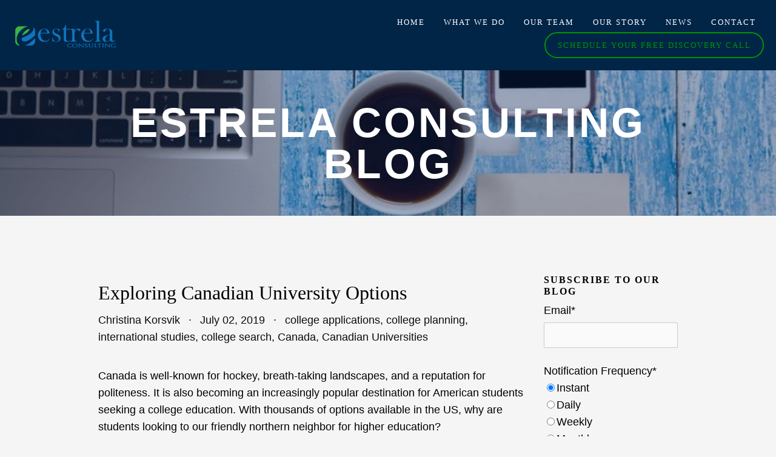

--- FILE ---
content_type: text/html; charset=UTF-8
request_url: https://blog.estrelaconsulting.com/tag/international-studies
body_size: 12536
content:
<!doctype html><!--[if lt IE 7]> <html class="no-js lt-ie9 lt-ie8 lt-ie7" lang="en" > <![endif]--><!--[if IE 7]>    <html class="no-js lt-ie9 lt-ie8" lang="en" >        <![endif]--><!--[if IE 8]>    <html class="no-js lt-ie9" lang="en" >               <![endif]--><!--[if gt IE 8]><!--><html class="no-js" lang="en"><!--<![endif]--><head>
    <meta charset="utf-8">
    <meta http-equiv="X-UA-Compatible" content="IE=edge,chrome=1">
    <meta name="author" content="Estrela Consulting, LLC">
    <meta name="description" content="international studies | Estrela Consulting Blog">
    <meta name="generator" content="HubSpot">
    <title>Estrela Consulting Blog | international studies</title>
    <link rel="shortcut icon" href="https://blog.estrelaconsulting.com/hubfs/Estrela%20e%20only%20logo.png">
    
<meta name="viewport" content="width=device-width, initial-scale=1">

    <script src="/hs/hsstatic/jquery-libs/static-1.4/jquery/jquery-1.11.2.js"></script>
<script>hsjQuery = window['jQuery'];</script>
    <meta property="og:description" content="international studies | Estrela Consulting Blog">
    <meta property="og:title" content="Estrela Consulting Blog | international studies">
    <meta name="twitter:description" content="international studies | Estrela Consulting Blog">
    <meta name="twitter:title" content="Estrela Consulting Blog | international studies">

    

    
    <style>
a.cta_button{-moz-box-sizing:content-box !important;-webkit-box-sizing:content-box !important;box-sizing:content-box !important;vertical-align:middle}.hs-breadcrumb-menu{list-style-type:none;margin:0px 0px 0px 0px;padding:0px 0px 0px 0px}.hs-breadcrumb-menu-item{float:left;padding:10px 0px 10px 10px}.hs-breadcrumb-menu-divider:before{content:'›';padding-left:10px}.hs-featured-image-link{border:0}.hs-featured-image{float:right;margin:0 0 20px 20px;max-width:50%}@media (max-width: 568px){.hs-featured-image{float:none;margin:0;width:100%;max-width:100%}}.hs-screen-reader-text{clip:rect(1px, 1px, 1px, 1px);height:1px;overflow:hidden;position:absolute !important;width:1px}
</style>

<link rel="stylesheet" href="/hs/hsstatic/AsyncSupport/static-1.501/sass/rss_post_listing.css">
<link rel="stylesheet" href="/hs/hsstatic/AsyncSupport/static-1.501/sass/comments_listing_asset.css">
    

    
<!--  Added by GoogleAnalytics integration -->
<script>
var _hsp = window._hsp = window._hsp || [];
_hsp.push(['addPrivacyConsentListener', function(consent) { if (consent.allowed || (consent.categories && consent.categories.analytics)) {
  (function(i,s,o,g,r,a,m){i['GoogleAnalyticsObject']=r;i[r]=i[r]||function(){
  (i[r].q=i[r].q||[]).push(arguments)},i[r].l=1*new Date();a=s.createElement(o),
  m=s.getElementsByTagName(o)[0];a.async=1;a.src=g;m.parentNode.insertBefore(a,m)
})(window,document,'script','//www.google-analytics.com/analytics.js','ga');
  ga('create','UA-11113294-3','auto');
  ga('send','pageview');
}}]);
</script>

<!-- /Added by GoogleAnalytics integration -->

<!--  Added by GoogleAnalytics4 integration -->
<script>
var _hsp = window._hsp = window._hsp || [];
window.dataLayer = window.dataLayer || [];
function gtag(){dataLayer.push(arguments);}

var useGoogleConsentModeV2 = true;
var waitForUpdateMillis = 1000;


if (!window._hsGoogleConsentRunOnce) {
  window._hsGoogleConsentRunOnce = true;

  gtag('consent', 'default', {
    'ad_storage': 'denied',
    'analytics_storage': 'denied',
    'ad_user_data': 'denied',
    'ad_personalization': 'denied',
    'wait_for_update': waitForUpdateMillis
  });

  if (useGoogleConsentModeV2) {
    _hsp.push(['useGoogleConsentModeV2'])
  } else {
    _hsp.push(['addPrivacyConsentListener', function(consent){
      var hasAnalyticsConsent = consent && (consent.allowed || (consent.categories && consent.categories.analytics));
      var hasAdsConsent = consent && (consent.allowed || (consent.categories && consent.categories.advertisement));

      gtag('consent', 'update', {
        'ad_storage': hasAdsConsent ? 'granted' : 'denied',
        'analytics_storage': hasAnalyticsConsent ? 'granted' : 'denied',
        'ad_user_data': hasAdsConsent ? 'granted' : 'denied',
        'ad_personalization': hasAdsConsent ? 'granted' : 'denied'
      });
    }]);
  }
}

gtag('js', new Date());
gtag('set', 'developer_id.dZTQ1Zm', true);
gtag('config', 'G-12SNVL6SDX');
</script>
<script async src="https://www.googletagmanager.com/gtag/js?id=G-12SNVL6SDX"></script>

<!-- /Added by GoogleAnalytics4 integration -->


<style>
    @media (max-width: 859px) {
    	body, html {
	    -webkit-overflow-scrolling: touch;
	}
    }
</style>

<meta property="og:type" content="blog">
<meta name="twitter:card" content="summary">
<meta name="twitter:domain" content="blog.estrelaconsulting.com">
<link rel="alternate" type="application/rss+xml" href="https://blog.estrelaconsulting.com/rss.xml">
<script src="//platform.linkedin.com/in.js" type="text/javascript">
    lang: en_US
</script>

<meta http-equiv="content-language" content="en">
<link rel="stylesheet" href="//7052064.fs1.hubspotusercontent-na1.net/hubfs/7052064/hub_generated/template_assets/DEFAULT_ASSET/1767118704405/template_layout.min.css">


<link rel="stylesheet" href="https://blog.estrelaconsulting.com/hubfs/hub_generated/template_assets/1/5401734049/1742858459351/template_EstrelaConsulting_October2017-style.css">


</head>
<body class="blog   hs-blog-id-5401940125 hs-blog-listing" style="">
    <div class="header-container-wrapper">
    <div class="header-container container-fluid">

<div class="row-fluid-wrapper row-depth-1 row-number-1 ">
<div class="row-fluid ">
<div class="span12 widget-span widget-type-global_group " style="" data-widget-type="global_group" data-x="0" data-w="12">
<div class="" data-global-widget-path="generated_global_groups/5401734051.html"><div class="row-fluid-wrapper row-depth-1 row-number-1 ">
<div class="row-fluid ">
<div id="custom_header">
<div class="span12 widget-span widget-type-cell page-center" style="" data-widget-type="cell" data-x="0" data-w="12">

<div class="row-fluid-wrapper row-depth-1 row-number-2 ">
<div class="row-fluid ">
<div class="span4 widget-span widget-type-cell custom_header-col left" style="" data-widget-type="cell" data-x="0" data-w="4">

<div class="row-fluid-wrapper row-depth-1 row-number-3 ">
<div class="row-fluid ">
<div class="span12 widget-span widget-type-logo " style="" data-widget-type="logo" data-x="0" data-w="12">
<div class="cell-wrapper layout-widget-wrapper">
<span id="hs_cos_wrapper_module_13884994340212" class="hs_cos_wrapper hs_cos_wrapper_widget hs_cos_wrapper_type_logo" style="" data-hs-cos-general-type="widget" data-hs-cos-type="logo"><a href="https://www.estrelaconsulting.com/" id="hs-link-module_13884994340212" style="border-width:0px;border:0px;"><img src="https://blog.estrelaconsulting.com/hs-fs/hubfs/EstrelaConsulting_October2017/Images/(PNG%20Image%2c%201023%C2%A0%C3%97%C2%A0340%20pixels).png?width=1023&amp;height=340&amp;name=(PNG%20Image%2c%201023%C2%A0%C3%97%C2%A0340%20pixels).png" class="hs-image-widget " height="340" style="height: auto;width:1023px;border-width:0px;border:0px;" width="1023" alt="Estrela Consulting" title="Estrela Consulting" srcset="https://blog.estrelaconsulting.com/hs-fs/hubfs/EstrelaConsulting_October2017/Images/(PNG%20Image%2c%201023%C2%A0%C3%97%C2%A0340%20pixels).png?width=512&amp;height=170&amp;name=(PNG%20Image%2c%201023%C2%A0%C3%97%C2%A0340%20pixels).png 512w, https://blog.estrelaconsulting.com/hs-fs/hubfs/EstrelaConsulting_October2017/Images/(PNG%20Image%2c%201023%C2%A0%C3%97%C2%A0340%20pixels).png?width=1023&amp;height=340&amp;name=(PNG%20Image%2c%201023%C2%A0%C3%97%C2%A0340%20pixels).png 1023w, https://blog.estrelaconsulting.com/hs-fs/hubfs/EstrelaConsulting_October2017/Images/(PNG%20Image%2c%201023%C2%A0%C3%97%C2%A0340%20pixels).png?width=1535&amp;height=510&amp;name=(PNG%20Image%2c%201023%C2%A0%C3%97%C2%A0340%20pixels).png 1535w, https://blog.estrelaconsulting.com/hs-fs/hubfs/EstrelaConsulting_October2017/Images/(PNG%20Image%2c%201023%C2%A0%C3%97%C2%A0340%20pixels).png?width=2046&amp;height=680&amp;name=(PNG%20Image%2c%201023%C2%A0%C3%97%C2%A0340%20pixels).png 2046w, https://blog.estrelaconsulting.com/hs-fs/hubfs/EstrelaConsulting_October2017/Images/(PNG%20Image%2c%201023%C2%A0%C3%97%C2%A0340%20pixels).png?width=2558&amp;height=850&amp;name=(PNG%20Image%2c%201023%C2%A0%C3%97%C2%A0340%20pixels).png 2558w, https://blog.estrelaconsulting.com/hs-fs/hubfs/EstrelaConsulting_October2017/Images/(PNG%20Image%2c%201023%C2%A0%C3%97%C2%A0340%20pixels).png?width=3069&amp;height=1020&amp;name=(PNG%20Image%2c%201023%C2%A0%C3%97%C2%A0340%20pixels).png 3069w" sizes="(max-width: 1023px) 100vw, 1023px"></a></span></div><!--end layout-widget-wrapper -->
</div><!--end widget-span -->
</div><!--end row-->
</div><!--end row-wrapper -->

</div><!--end widget-span -->
<div class="span8 widget-span widget-type-cell custom_header-col right" style="" data-widget-type="cell" data-x="4" data-w="8">

<div class="row-fluid-wrapper row-depth-1 row-number-4 ">
<div class="row-fluid ">
<div class="span12 widget-span widget-type-menu custom-menu-primary" style="" data-widget-type="menu" data-x="0" data-w="12">
<div class="cell-wrapper layout-widget-wrapper">
<span id="hs_cos_wrapper_module_13884994340213" class="hs_cos_wrapper hs_cos_wrapper_widget hs_cos_wrapper_type_menu" style="" data-hs-cos-general-type="widget" data-hs-cos-type="menu"><div id="hs_menu_wrapper_module_13884994340213" class="hs-menu-wrapper active-branch flyouts hs-menu-flow-horizontal" role="navigation" data-sitemap-name="EstrelaConsulting_October2017 Menu" data-menu-id="5401915714" aria-label="Navigation Menu">
 <ul role="menu">
  <li class="hs-menu-item hs-menu-depth-1" role="none"><a href="https://www.estrelaconsulting.com/" role="menuitem">Home</a></li>
  <li class="hs-menu-item hs-menu-depth-1 hs-item-has-children" role="none"><a href="http://www.estrelaconsulting.com/why-estrela/" aria-haspopup="true" aria-expanded="false" role="menuitem">What We Do</a>
   <ul role="menu" class="hs-menu-children-wrapper">
    <li class="hs-menu-item hs-menu-depth-2" role="none"><a href="https://www.estrelaconsulting.com/why-estrela/" role="menuitem">Why Estrela</a></li>
    <li class="hs-menu-item hs-menu-depth-2" role="none"><a href="https://www.estrelaconsulting.com/our-services/" role="menuitem">Our Services</a></li>
    <li class="hs-menu-item hs-menu-depth-2" role="none"><a href="https://www.estrelaconsulting.com/outcomes/" role="menuitem">Outcomes</a></li>
    <li class="hs-menu-item hs-menu-depth-2" role="none"><a href="https://www.estrelaconsulting.com/testimonials/" role="menuitem">Testimonials</a></li>
   </ul></li>
  <li class="hs-menu-item hs-menu-depth-1" role="none"><a href="https://www.estrelaconsulting.com/our-team/" role="menuitem">Our Team</a></li>
  <li class="hs-menu-item hs-menu-depth-1" role="none"><a href="https://www.estrelaconsulting.com/history/" role="menuitem">Our Story</a></li>
  <li class="hs-menu-item hs-menu-depth-1 hs-item-has-children" role="none"><a href="http://www.estrelaconsulting.com/blog/" aria-haspopup="true" aria-expanded="false" role="menuitem">News</a>
   <ul role="menu" class="hs-menu-children-wrapper">
    <li class="hs-menu-item hs-menu-depth-2" role="none"><a href="https://www.estrelaconsulting.com/blog/" role="menuitem">Blog</a></li>
    <li class="hs-menu-item hs-menu-depth-2" role="none"><a href="https://www.estrelaconsulting.com/events/" role="menuitem">Events</a></li>
    <li class="hs-menu-item hs-menu-depth-2" role="none"><a href="https://www.estrelaconsulting.com/get-social-with-us/" role="menuitem">Social</a></li>
   </ul></li>
  <li class="hs-menu-item hs-menu-depth-1" role="none"><a href="https://www.estrelaconsulting.com/contact/" role="menuitem">Contact</a></li>
  <li class="hs-menu-item hs-menu-depth-1" role="none"><a href="https://meetings.hubspot.com/kristen-kolar/schedule-your-estrela-discovery-call" role="menuitem">Schedule Your FREE Discovery Call</a></li>
 </ul>
</div></span></div><!--end layout-widget-wrapper -->
</div><!--end widget-span -->
</div><!--end row-->
</div><!--end row-wrapper -->

</div><!--end widget-span -->
</div><!--end row-->
</div><!--end row-wrapper -->

</div><!--end widget-span -->
  </div>
</div><!--end row-->
</div><!--end row-wrapper -->
</div>
</div><!--end widget-span -->
</div><!--end row-->
</div><!--end row-wrapper -->

<div class="row-fluid-wrapper row-depth-1 row-number-2 ">
<div class="row-fluid ">
<div class="span12 widget-span widget-type-cell custom_pane" style="" data-widget-type="cell" data-x="0" data-w="12">

<div class="row-fluid-wrapper row-depth-1 row-number-3 ">
<div class="row-fluid ">
<div class="span12 widget-span widget-type-raw_jinja hs-blog-header" style="" data-widget-type="raw_jinja" data-x="0" data-w="12">


    <div class="color-overlay"></div>
    <div class="page-title">
        <p class="blog-title">Estrela Consulting Blog</p>
        <p class="post-title">Estrela Consulting Blog</p>
    </div>
</div><!--end widget-span -->

</div><!--end row-->
</div><!--end row-wrapper -->

<div class="row-fluid-wrapper row-depth-1 row-number-4 ">
<div class="row-fluid ">
<div class="span12 widget-span widget-type-raw_jinja " style="" data-widget-type="raw_jinja" data-x="0" data-w="12">

<div class="custom-banner">
    <div class="page-center">
        <div class="banner-image">
    	    <img src="https://blog.estrelaconsulting.com/hs-fs/hubfs/EstrelaConsulting_October2017/Images/blog.jpg?t=1511292289242&amp;width=724&amp;name=blog.jpg" alt="Banner Image">
            <h1>Estrela Consulting Blog</h1>
    	</div>
    </div>
</div>
</div><!--end widget-span -->

</div><!--end row-->
</div><!--end row-wrapper -->

</div><!--end widget-span -->
</div><!--end row-->
</div><!--end row-wrapper -->

    </div><!--end header -->
</div><!--end header wrapper -->

<div class="body-container-wrapper">
    <div class="body-container container-fluid">

<div class="row-fluid-wrapper row-depth-1 row-number-1 ">
<div class="row-fluid ">
<div class="span12 widget-span widget-type-cell page-center content-wrapper" style="" data-widget-type="cell" data-x="0" data-w="12">

<div class="row-fluid-wrapper row-depth-1 row-number-2 ">
<div class="row-fluid ">
<div class="span12 widget-span widget-type-cell blog-content" style="" data-widget-type="cell" data-x="0" data-w="12">

<div class="row-fluid-wrapper row-depth-1 row-number-3 ">
<div class="row-fluid ">
<div class="span9 widget-span widget-type-blog_content " style="" data-widget-type="blog_content" data-x="0" data-w="9">
<div class="blog-section">
    <div class="blog-listing-wrapper cell-wrapper">
        
        <div class="post-listing">
            
            
                <div class="post-item">
                    
                        <div class="post-header">
                            <h2><a href="https://blog.estrelaconsulting.com/exploring-canadian-university-options">Exploring Canadian University Options</a></h2>
                            <div id="hubspot-author_data" class="hubspot-editable" data-hubspot-form-id="author_data" data-hubspot-name="Blog Author">
                                
                                
                                    <a class="author-link" href="https://blog.estrelaconsulting.com/author/christina-korsvik">Christina Korsvik</a> <span class="date"> July 02, 2019</span>
                                    <span class="tags">
                                        
                                             <span id="hubspot-topic_data">
                                                
                                                    <a class="topic-link" href="https://blog.estrelaconsulting.com/topic/college-applications">college applications</a>,
                                                
                                                    <a class="topic-link" href="https://blog.estrelaconsulting.com/topic/college-planning">college planning</a>,
                                                
                                                    <a class="topic-link" href="https://blog.estrelaconsulting.com/topic/international-studies">international studies</a>,
                                                
                                                    <a class="topic-link" href="https://blog.estrelaconsulting.com/topic/college-search">college search</a>,
                                                
                                                    <a class="topic-link" href="https://blog.estrelaconsulting.com/topic/canada">Canada</a>,
                                                
                                                    <a class="topic-link" href="https://blog.estrelaconsulting.com/topic/canadian-universities">Canadian Universities</a>
                                                
                                             </span>
                                        
                                    </span>
                                
                            </div>
                            
                            
                            
                            
                                    <div class="hs-featured-image-wrapper">
                                        <a href="https://blog.estrelaconsulting.com/exploring-canadian-university-options" title="" class="hs-featured-image-link" style="background-image: url(https://blog.estrelaconsulting.com/hubfs/Images/Group%20of%20English%20or%20French%20students%20with%20the%20flag%20of%20Canada.jpeg);">
                                            <span class="image-overlay overlay-type-extern" style=" top: 0px; overflow: hidden; display: block;">
                                                <span class="image-overlay-inside"></span>
                                            </span>
                                        </a>
                                        
                                    </div>
                                
                                
                            
                        </div>
                        <div class="post-body clearfix">
                            <!--post summary-->
                            
                            Canada is well-known for hockey, breath-taking landscapes, and a reputation for politeness. It is also becoming an increasingly popular destination for American students seeking a college education. With thousands of options available in the US, why are students looking to our friendly northern neighbor for higher education?
                        </div>
                            
                            <a class="more-link" href="https://blog.estrelaconsulting.com/exploring-canadian-university-options">Read More</a>
                                                
                            
                        
                    
                </div>
            
                <div class="post-item">
                    
                        <div class="post-header">
                            <h2><a href="https://blog.estrelaconsulting.com/blog/5-reasons-to-consider-a-degree-program-abroad">Beyond Borders: 5 Reasons to Consider a Degree Program Abroad</a></h2>
                            <div id="hubspot-author_data" class="hubspot-editable" data-hubspot-form-id="author_data" data-hubspot-name="Blog Author">
                                
                                
                                    <a class="author-link" href="https://blog.estrelaconsulting.com/author/christina-korsvik">Christina Korsvik</a> <span class="date"> July 25, 2017</span>
                                    <span class="tags">
                                        
                                             <span id="hubspot-topic_data">
                                                
                                                    <a class="topic-link" href="https://blog.estrelaconsulting.com/topic/international-studies">international studies</a>
                                                
                                             </span>
                                        
                                    </span>
                                
                            </div>
                            
                            
                            
                            
                                    <div class="hs-featured-image-wrapper">
                                        <a href="https://blog.estrelaconsulting.com/blog/5-reasons-to-consider-a-degree-program-abroad" title="" class="hs-featured-image-link" style="background-image: url(https://blog.estrelaconsulting.com/hubfs/Images/study%20abroad.jpg);">
                                            <span class="image-overlay overlay-type-extern" style=" top: 0px; overflow: hidden; display: block;">
                                                <span class="image-overlay-inside"></span>
                                            </span>
                                        </a>
                                        
                                    </div>
                                
                                
                            
                        </div>
                        <div class="post-body clearfix">
                            <!--post summary-->
                            
                            International Student Orientation. Working in university admissions, this was always one of my favorite days of the academic year. The auditorium would buzz with anticipation as excited conversations in dozens of languages would reverberate off the walls. The students journeyed from every corner of the globe, and would arrive ready to start their college experience just like any other ...
                        </div>
                            
                            <a class="more-link" href="https://blog.estrelaconsulting.com/blog/5-reasons-to-consider-a-degree-program-abroad">Read More</a>
                                                
                            
                        
                    
                </div>
            
        </div>

        
            <div class="blog-pagination">
                
                    <a class="all-posts-link" href="https://blog.estrelaconsulting.com/all">All posts</a>
                
            </div>
        
        
    </div>
</div></div>

<div class="span3 widget-span widget-type-cell " style="" data-widget-type="cell" data-x="9" data-w="3">

<div class="row-fluid-wrapper row-depth-1 row-number-4 ">
<div class="row-fluid ">
<div class="span12 widget-span widget-type-blog_subscribe " style="" data-widget-type="blog_subscribe" data-x="0" data-w="12">
<div class="cell-wrapper layout-widget-wrapper">
<span id="hs_cos_wrapper_module_151628501334131" class="hs_cos_wrapper hs_cos_wrapper_widget hs_cos_wrapper_type_blog_subscribe" style="" data-hs-cos-general-type="widget" data-hs-cos-type="blog_subscribe"><h3 id="hs_cos_wrapper_module_151628501334131_title" class="hs_cos_wrapper form-title" data-hs-cos-general-type="widget_field" data-hs-cos-type="text">Subscribe to Our Blog</h3>

<div id="hs_form_target_module_151628501334131_7700"></div>



</span></div><!--end layout-widget-wrapper -->
</div><!--end widget-span -->
</div><!--end row-->
</div><!--end row-wrapper -->

<div class="row-fluid-wrapper row-depth-1 row-number-5 ">
<div class="row-fluid ">
<div class="span12 widget-span widget-type-rich_text " style="" data-widget-type="rich_text" data-x="0" data-w="12">
<div class="cell-wrapper layout-widget-wrapper">
<span id="hs_cos_wrapper_module_151681260958068" class="hs_cos_wrapper hs_cos_wrapper_widget hs_cos_wrapper_type_rich_text" style="" data-hs-cos-general-type="widget" data-hs-cos-type="rich_text"><p>&nbsp;</p>
<p>&nbsp;</p></span>
</div><!--end layout-widget-wrapper -->
</div><!--end widget-span -->
</div><!--end row-->
</div><!--end row-wrapper -->

<div class="row-fluid-wrapper row-depth-1 row-number-6 ">
<div class="row-fluid ">
<div class="span12 widget-span widget-type-post_listing " style="" data-widget-type="post_listing" data-x="0" data-w="12">
<div class="cell-wrapper layout-widget-wrapper">
<span id="hs_cos_wrapper_module_151628502195432" class="hs_cos_wrapper hs_cos_wrapper_widget hs_cos_wrapper_type_post_listing" style="" data-hs-cos-general-type="widget" data-hs-cos-type="post_listing"><div class="block">
  <h3>Recent Posts</h3>
  <div class="widget-module">
    <ul class="hs-hash-633510169-1767424937792">
    </ul>
  </div>
</div>
</span></div><!--end layout-widget-wrapper -->
</div><!--end widget-span -->
</div><!--end row-->
</div><!--end row-wrapper -->

<div class="row-fluid-wrapper row-depth-1 row-number-7 ">
<div class="row-fluid ">
<div class="span12 widget-span widget-type-rich_text " style="" data-widget-type="rich_text" data-x="0" data-w="12">
<div class="cell-wrapper layout-widget-wrapper">
<span id="hs_cos_wrapper_module_151628511958338" class="hs_cos_wrapper hs_cos_wrapper_widget hs_cos_wrapper_type_rich_text" style="" data-hs-cos-general-type="widget" data-hs-cos-type="rich_text"></span>
</div><!--end layout-widget-wrapper -->
</div><!--end widget-span -->
</div><!--end row-->
</div><!--end row-wrapper -->

<div class="row-fluid-wrapper row-depth-1 row-number-8 ">
<div class="row-fluid ">
<div class="span12 widget-span widget-type-cta " style="" data-widget-type="cta" data-x="0" data-w="12">
<div class="cell-wrapper layout-widget-wrapper">
<span id="hs_cos_wrapper_module_151628503150836" class="hs_cos_wrapper hs_cos_wrapper_widget hs_cos_wrapper_type_cta" style="" data-hs-cos-general-type="widget" data-hs-cos-type="cta"><!--HubSpot Call-to-Action Code --><span class="hs-cta-wrapper" id="hs-cta-wrapper-7d0a93ae-f076-4514-a3c6-97bf43eb4225"><span class="hs-cta-node hs-cta-7d0a93ae-f076-4514-a3c6-97bf43eb4225" id="hs-cta-7d0a93ae-f076-4514-a3c6-97bf43eb4225"><!--[if lte IE 8]><div id="hs-cta-ie-element"></div><![endif]--><a href="https://cta-redirect.hubspot.com/cta/redirect/3007878/7d0a93ae-f076-4514-a3c6-97bf43eb4225" target="_blank" rel="noopener"><img class="hs-cta-img" id="hs-cta-img-7d0a93ae-f076-4514-a3c6-97bf43eb4225" style="border-width:0px;" src="https://no-cache.hubspot.com/cta/default/3007878/7d0a93ae-f076-4514-a3c6-97bf43eb4225.png" alt="Schedule Your Free Discovery Call!"></a></span><script charset="utf-8" src="/hs/cta/cta/current.js"></script><script type="text/javascript"> hbspt.cta._relativeUrls=true;hbspt.cta.load(3007878, '7d0a93ae-f076-4514-a3c6-97bf43eb4225', {"useNewLoader":"true","region":"na1"}); </script></span><!-- end HubSpot Call-to-Action Code --></span></div><!--end layout-widget-wrapper -->
</div><!--end widget-span -->
</div><!--end row-->
</div><!--end row-wrapper -->

<div class="row-fluid-wrapper row-depth-1 row-number-9 ">
<div class="row-fluid ">
<div class="span12 widget-span widget-type-rich_text " style="" data-widget-type="rich_text" data-x="0" data-w="12">
<div class="cell-wrapper layout-widget-wrapper">
<span id="hs_cos_wrapper_module_151628512213640" class="hs_cos_wrapper hs_cos_wrapper_widget hs_cos_wrapper_type_rich_text" style="" data-hs-cos-general-type="widget" data-hs-cos-type="rich_text"><p>&nbsp;</p>
<p>&nbsp;</p></span>
</div><!--end layout-widget-wrapper -->
</div><!--end widget-span -->
</div><!--end row-->
</div><!--end row-wrapper -->

<div class="row-fluid-wrapper row-depth-1 row-number-10 ">
<div class="row-fluid ">
<div class="span12 widget-span widget-type-post_filter " style="" data-widget-type="post_filter" data-x="0" data-w="12">
<div class="cell-wrapper layout-widget-wrapper">
<span id="hs_cos_wrapper_module_151628522708259" class="hs_cos_wrapper hs_cos_wrapper_widget hs_cos_wrapper_type_post_filter" style="" data-hs-cos-general-type="widget" data-hs-cos-type="post_filter"><div class="block">
  <h3>Posts by Tag</h3>
  <div class="widget-module">
    <ul>
      
        <li>
          <a href="https://blog.estrelaconsulting.com/tag/college-admission">college admission <span class="filter-link-count" dir="ltr">(79)</span></a>
        </li>
      
        <li>
          <a href="https://blog.estrelaconsulting.com/tag/college-applications">college applications <span class="filter-link-count" dir="ltr">(55)</span></a>
        </li>
      
        <li>
          <a href="https://blog.estrelaconsulting.com/tag/college-search">college search <span class="filter-link-count" dir="ltr">(34)</span></a>
        </li>
      
        <li>
          <a href="https://blog.estrelaconsulting.com/tag/scholarships">Scholarships <span class="filter-link-count" dir="ltr">(27)</span></a>
        </li>
      
        <li>
          <a href="https://blog.estrelaconsulting.com/tag/college-planning">college planning <span class="filter-link-count" dir="ltr">(25)</span></a>
        </li>
      
        <li style="display:none;">
          <a href="https://blog.estrelaconsulting.com/tag/college-decision">college decision <span class="filter-link-count" dir="ltr">(21)</span></a>
        </li>
      
        <li style="display:none;">
          <a href="https://blog.estrelaconsulting.com/tag/team-news">Team News <span class="filter-link-count" dir="ltr">(20)</span></a>
        </li>
      
        <li style="display:none;">
          <a href="https://blog.estrelaconsulting.com/tag/essays">essays <span class="filter-link-count" dir="ltr">(20)</span></a>
        </li>
      
        <li style="display:none;">
          <a href="https://blog.estrelaconsulting.com/tag/financial-aid">financial aid <span class="filter-link-count" dir="ltr">(20)</span></a>
        </li>
      
        <li style="display:none;">
          <a href="https://blog.estrelaconsulting.com/tag/common-app">common app <span class="filter-link-count" dir="ltr">(19)</span></a>
        </li>
      
        <li style="display:none;">
          <a href="https://blog.estrelaconsulting.com/tag/alyson-campbell">Alyson Campbell <span class="filter-link-count" dir="ltr">(17)</span></a>
        </li>
      
        <li style="display:none;">
          <a href="https://blog.estrelaconsulting.com/tag/testing">testing <span class="filter-link-count" dir="ltr">(17)</span></a>
        </li>
      
        <li style="display:none;">
          <a href="https://blog.estrelaconsulting.com/tag/covid-19">COVID-19 <span class="filter-link-count" dir="ltr">(15)</span></a>
        </li>
      
        <li style="display:none;">
          <a href="https://blog.estrelaconsulting.com/tag/coronavirus">Coronavirus <span class="filter-link-count" dir="ltr">(13)</span></a>
        </li>
      
        <li style="display:none;">
          <a href="https://blog.estrelaconsulting.com/tag/unique-majors">unique majors <span class="filter-link-count" dir="ltr">(13)</span></a>
        </li>
      
        <li style="display:none;">
          <a href="https://blog.estrelaconsulting.com/tag/college-list">college list <span class="filter-link-count" dir="ltr">(12)</span></a>
        </li>
      
        <li style="display:none;">
          <a href="https://blog.estrelaconsulting.com/tag/majors">majors <span class="filter-link-count" dir="ltr">(12)</span></a>
        </li>
      
        <li style="display:none;">
          <a href="https://blog.estrelaconsulting.com/tag/ncaa">ncaa <span class="filter-link-count" dir="ltr">(12)</span></a>
        </li>
      
        <li style="display:none;">
          <a href="https://blog.estrelaconsulting.com/tag/standardized-test">standardized test <span class="filter-link-count" dir="ltr">(12)</span></a>
        </li>
      
        <li style="display:none;">
          <a href="https://blog.estrelaconsulting.com/tag/act">ACT <span class="filter-link-count" dir="ltr">(11)</span></a>
        </li>
      
        <li style="display:none;">
          <a href="https://blog.estrelaconsulting.com/tag/fafsa">FAFSA <span class="filter-link-count" dir="ltr">(11)</span></a>
        </li>
      
        <li style="display:none;">
          <a href="https://blog.estrelaconsulting.com/tag/jamie-kirby">Jamie Kirby <span class="filter-link-count" dir="ltr">(11)</span></a>
        </li>
      
        <li style="display:none;">
          <a href="https://blog.estrelaconsulting.com/tag/campus-visits">campus visits <span class="filter-link-count" dir="ltr">(11)</span></a>
        </li>
      
        <li style="display:none;">
          <a href="https://blog.estrelaconsulting.com/tag/extracurricular-activities">extracurricular activities <span class="filter-link-count" dir="ltr">(11)</span></a>
        </li>
      
        <li style="display:none;">
          <a href="https://blog.estrelaconsulting.com/tag/kristina-dooley">Kristina Dooley <span class="filter-link-count" dir="ltr">(10)</span></a>
        </li>
      
        <li style="display:none;">
          <a href="https://blog.estrelaconsulting.com/tag/sat">SAT <span class="filter-link-count" dir="ltr">(10)</span></a>
        </li>
      
        <li style="display:none;">
          <a href="https://blog.estrelaconsulting.com/tag/athletics">athletics <span class="filter-link-count" dir="ltr">(9)</span></a>
        </li>
      
        <li style="display:none;">
          <a href="https://blog.estrelaconsulting.com/tag/campus-tours">campus tours <span class="filter-link-count" dir="ltr">(9)</span></a>
        </li>
      
        <li style="display:none;">
          <a href="https://blog.estrelaconsulting.com/tag/college-signing-day">college signing day <span class="filter-link-count" dir="ltr">(9)</span></a>
        </li>
      
        <li style="display:none;">
          <a href="https://blog.estrelaconsulting.com/tag/early-action">early action <span class="filter-link-count" dir="ltr">(9)</span></a>
        </li>
      
        <li style="display:none;">
          <a href="https://blog.estrelaconsulting.com/tag/early-decision">early decision <span class="filter-link-count" dir="ltr">(9)</span></a>
        </li>
      
        <li style="display:none;">
          <a href="https://blog.estrelaconsulting.com/tag/essay-writing">essay writing <span class="filter-link-count" dir="ltr">(9)</span></a>
        </li>
      
        <li style="display:none;">
          <a href="https://blog.estrelaconsulting.com/tag/ieca">IECA <span class="filter-link-count" dir="ltr">(8)</span></a>
        </li>
      
        <li style="display:none;">
          <a href="https://blog.estrelaconsulting.com/tag/careers">careers <span class="filter-link-count" dir="ltr">(8)</span></a>
        </li>
      
        <li style="display:none;">
          <a href="https://blog.estrelaconsulting.com/tag/college-rejection">college rejection <span class="filter-link-count" dir="ltr">(8)</span></a>
        </li>
      
        <li style="display:none;">
          <a href="https://blog.estrelaconsulting.com/tag/essay-development">essay development <span class="filter-link-count" dir="ltr">(8)</span></a>
        </li>
      
        <li style="display:none;">
          <a href="https://blog.estrelaconsulting.com/tag/major-focus">major focus <span class="filter-link-count" dir="ltr">(8)</span></a>
        </li>
      
        <li style="display:none;">
          <a href="https://blog.estrelaconsulting.com/tag/parent-tips">parent tips <span class="filter-link-count" dir="ltr">(8)</span></a>
        </li>
      
        <li style="display:none;">
          <a href="https://blog.estrelaconsulting.com/tag/national-candidates-reply-date">National Candidates Reply Date <span class="filter-link-count" dir="ltr">(7)</span></a>
        </li>
      
        <li style="display:none;">
          <a href="https://blog.estrelaconsulting.com/tag/march-madness">march madness <span class="filter-link-count" dir="ltr">(7)</span></a>
        </li>
      
        <li style="display:none;">
          <a href="https://blog.estrelaconsulting.com/tag/test-prep">test prep <span class="filter-link-count" dir="ltr">(7)</span></a>
        </li>
      
        <li style="display:none;">
          <a href="https://blog.estrelaconsulting.com/tag/alumni">alumni <span class="filter-link-count" dir="ltr">(6)</span></a>
        </li>
      
        <li style="display:none;">
          <a href="https://blog.estrelaconsulting.com/tag/basketball">basketball <span class="filter-link-count" dir="ltr">(6)</span></a>
        </li>
      
        <li style="display:none;">
          <a href="https://blog.estrelaconsulting.com/tag/summer-break">summer break <span class="filter-link-count" dir="ltr">(6)</span></a>
        </li>
      
        <li style="display:none;">
          <a href="https://blog.estrelaconsulting.com/tag/amy-rice">Amy Rice <span class="filter-link-count" dir="ltr">(5)</span></a>
        </li>
      
        <li style="display:none;">
          <a href="https://blog.estrelaconsulting.com/tag/css-profile">CSS Profile <span class="filter-link-count" dir="ltr">(5)</span></a>
        </li>
      
        <li style="display:none;">
          <a href="https://blog.estrelaconsulting.com/tag/college-sports">college sports <span class="filter-link-count" dir="ltr">(5)</span></a>
        </li>
      
        <li style="display:none;">
          <a href="https://blog.estrelaconsulting.com/tag/college-tours">college tours <span class="filter-link-count" dir="ltr">(5)</span></a>
        </li>
      
        <li style="display:none;">
          <a href="https://blog.estrelaconsulting.com/tag/first-year-student">First Year Student <span class="filter-link-count" dir="ltr">(4)</span></a>
        </li>
      
        <li style="display:none;">
          <a href="https://blog.estrelaconsulting.com/tag/stem">STEM <span class="filter-link-count" dir="ltr">(4)</span></a>
        </li>
      
        <li style="display:none;">
          <a href="https://blog.estrelaconsulting.com/tag/chatgpt">chatgpt <span class="filter-link-count" dir="ltr">(4)</span></a>
        </li>
      
        <li style="display:none;">
          <a href="https://blog.estrelaconsulting.com/tag/college-visit">college visit <span class="filter-link-count" dir="ltr">(4)</span></a>
        </li>
      
        <li style="display:none;">
          <a href="https://blog.estrelaconsulting.com/tag/college-visits">college visits <span class="filter-link-count" dir="ltr">(4)</span></a>
        </li>
      
        <li style="display:none;">
          <a href="https://blog.estrelaconsulting.com/tag/demonstrated-interest">demonstrated interest <span class="filter-link-count" dir="ltr">(4)</span></a>
        </li>
      
        <li style="display:none;">
          <a href="https://blog.estrelaconsulting.com/tag/ivy-league">ivy league <span class="filter-link-count" dir="ltr">(4)</span></a>
        </li>
      
        <li style="display:none;">
          <a href="https://blog.estrelaconsulting.com/tag/community-college">Community College <span class="filter-link-count" dir="ltr">(3)</span></a>
        </li>
      
        <li style="display:none;">
          <a href="https://blog.estrelaconsulting.com/tag/kim-hodges">Kim Hodges <span class="filter-link-count" dir="ltr">(3)</span></a>
        </li>
      
        <li style="display:none;">
          <a href="https://blog.estrelaconsulting.com/tag/laura-cobb">Laura Cobb <span class="filter-link-count" dir="ltr">(3)</span></a>
        </li>
      
        <li style="display:none;">
          <a href="https://blog.estrelaconsulting.com/tag/résumé">Résumé <span class="filter-link-count" dir="ltr">(3)</span></a>
        </li>
      
        <li style="display:none;">
          <a href="https://blog.estrelaconsulting.com/tag/admission-interview">admission interview <span class="filter-link-count" dir="ltr">(3)</span></a>
        </li>
      
        <li style="display:none;">
          <a href="https://blog.estrelaconsulting.com/tag/colleges-that-change-lives">colleges that change lives <span class="filter-link-count" dir="ltr">(3)</span></a>
        </li>
      
        <li style="display:none;">
          <a href="https://blog.estrelaconsulting.com/tag/ctcl">ctcl <span class="filter-link-count" dir="ltr">(3)</span></a>
        </li>
      
        <li style="display:none;">
          <a href="https://blog.estrelaconsulting.com/tag/podcast">podcast <span class="filter-link-count" dir="ltr">(3)</span></a>
        </li>
      
        <li style="display:none;">
          <a href="https://blog.estrelaconsulting.com/tag/psat">psat <span class="filter-link-count" dir="ltr">(3)</span></a>
        </li>
      
        <li style="display:none;">
          <a href="https://blog.estrelaconsulting.com/tag/rankings">rankings <span class="filter-link-count" dir="ltr">(3)</span></a>
        </li>
      
        <li style="display:none;">
          <a href="https://blog.estrelaconsulting.com/tag/religion">religion <span class="filter-link-count" dir="ltr">(3)</span></a>
        </li>
      
        <li style="display:none;">
          <a href="https://blog.estrelaconsulting.com/tag/resume">resume <span class="filter-link-count" dir="ltr">(3)</span></a>
        </li>
      
        <li style="display:none;">
          <a href="https://blog.estrelaconsulting.com/tag/test-optional">test optional <span class="filter-link-count" dir="ltr">(3)</span></a>
        </li>
      
        <li style="display:none;">
          <a href="https://blog.estrelaconsulting.com/tag/ai">AI <span class="filter-link-count" dir="ltr">(2)</span></a>
        </li>
      
        <li style="display:none;">
          <a href="https://blog.estrelaconsulting.com/tag/ap">AP <span class="filter-link-count" dir="ltr">(2)</span></a>
        </li>
      
        <li style="display:none;">
          <a href="https://blog.estrelaconsulting.com/tag/christina-korsvik">Christina Korsvik <span class="filter-link-count" dir="ltr">(2)</span></a>
        </li>
      
        <li style="display:none;">
          <a href="https://blog.estrelaconsulting.com/tag/class-of-2020">Class of 2020 <span class="filter-link-count" dir="ltr">(2)</span></a>
        </li>
      
        <li style="display:none;">
          <a href="https://blog.estrelaconsulting.com/tag/eliot-sloan">Eliot Sloan <span class="filter-link-count" dir="ltr">(2)</span></a>
        </li>
      
        <li style="display:none;">
          <a href="https://blog.estrelaconsulting.com/tag/freshman-year">Freshman Year <span class="filter-link-count" dir="ltr">(2)</span></a>
        </li>
      
        <li style="display:none;">
          <a href="https://blog.estrelaconsulting.com/tag/hudson">Hudson <span class="filter-link-count" dir="ltr">(2)</span></a>
        </li>
      
        <li style="display:none;">
          <a href="https://blog.estrelaconsulting.com/tag/ib">IB <span class="filter-link-count" dir="ltr">(2)</span></a>
        </li>
      
        <li style="display:none;">
          <a href="https://blog.estrelaconsulting.com/tag/jasmines-take">Jasmine's Take <span class="filter-link-count" dir="ltr">(2)</span></a>
        </li>
      
        <li style="display:none;">
          <a href="https://blog.estrelaconsulting.com/tag/lara-poulios">Lara Poulios <span class="filter-link-count" dir="ltr">(2)</span></a>
        </li>
      
        <li style="display:none;">
          <a href="https://blog.estrelaconsulting.com/tag/new-york-times">New York Times <span class="filter-link-count" dir="ltr">(2)</span></a>
        </li>
      
        <li style="display:none;">
          <a href="https://blog.estrelaconsulting.com/tag/personal-insight-questions">Personal Insight Questions <span class="filter-link-count" dir="ltr">(2)</span></a>
        </li>
      
        <li style="display:none;">
          <a href="https://blog.estrelaconsulting.com/tag/roi">ROI <span class="filter-link-count" dir="ltr">(2)</span></a>
        </li>
      
        <li style="display:none;">
          <a href="https://blog.estrelaconsulting.com/tag/rejection">Rejection <span class="filter-link-count" dir="ltr">(2)</span></a>
        </li>
      
        <li style="display:none;">
          <a href="https://blog.estrelaconsulting.com/tag/revolution-prep">Revolution Prep <span class="filter-link-count" dir="ltr">(2)</span></a>
        </li>
      
        <li style="display:none;">
          <a href="https://blog.estrelaconsulting.com/tag/uc">UC <span class="filter-link-count" dir="ltr">(2)</span></a>
        </li>
      
        <li style="display:none;">
          <a href="https://blog.estrelaconsulting.com/tag/university-of-california">University of California <span class="filter-link-count" dir="ltr">(2)</span></a>
        </li>
      
        <li style="display:none;">
          <a href="https://blog.estrelaconsulting.com/tag/varsity-blues">Varsity Blues <span class="filter-link-count" dir="ltr">(2)</span></a>
        </li>
      
        <li style="display:none;">
          <a href="https://blog.estrelaconsulting.com/tag/womens-college">Women's College <span class="filter-link-count" dir="ltr">(2)</span></a>
        </li>
      
        <li style="display:none;">
          <a href="https://blog.estrelaconsulting.com/tag/application-plan">application plan <span class="filter-link-count" dir="ltr">(2)</span></a>
        </li>
      
        <li style="display:none;">
          <a href="https://blog.estrelaconsulting.com/tag/athletic-recruitment">athletic recruitment <span class="filter-link-count" dir="ltr">(2)</span></a>
        </li>
      
        <li style="display:none;">
          <a href="https://blog.estrelaconsulting.com/tag/campus-ministry">campus ministry <span class="filter-link-count" dir="ltr">(2)</span></a>
        </li>
      
        <li style="display:none;">
          <a href="https://blog.estrelaconsulting.com/tag/class-of-2021">class of 2021 <span class="filter-link-count" dir="ltr">(2)</span></a>
        </li>
      
        <li style="display:none;">
          <a href="https://blog.estrelaconsulting.com/tag/class-of-2022">class of 2022 <span class="filter-link-count" dir="ltr">(2)</span></a>
        </li>
      
        <li style="display:none;">
          <a href="https://blog.estrelaconsulting.com/tag/class-of-2023">class of 2023 <span class="filter-link-count" dir="ltr">(2)</span></a>
        </li>
      
        <li style="display:none;">
          <a href="https://blog.estrelaconsulting.com/tag/class-of-2025">class of 2025 <span class="filter-link-count" dir="ltr">(2)</span></a>
        </li>
      
        <li style="display:none;">
          <a href="https://blog.estrelaconsulting.com/tag/college-fair">college fair <span class="filter-link-count" dir="ltr">(2)</span></a>
        </li>
      
        <li style="display:none;">
          <a href="https://blog.estrelaconsulting.com/tag/college-loans">college loans <span class="filter-link-count" dir="ltr">(2)</span></a>
        </li>
      
        <li style="display:none;">
          <a href="https://blog.estrelaconsulting.com/tag/college-traditions">college traditions <span class="filter-link-count" dir="ltr">(2)</span></a>
        </li>
      
        <li style="display:none;">
          <a href="https://blog.estrelaconsulting.com/tag/community-service">community service <span class="filter-link-count" dir="ltr">(2)</span></a>
        </li>
      
        <li style="display:none;">
          <a href="https://blog.estrelaconsulting.com/tag/engineering">engineering <span class="filter-link-count" dir="ltr">(2)</span></a>
        </li>
      
        <li style="display:none;">
          <a href="https://blog.estrelaconsulting.com/tag/faith-based-colleges">faith-based colleges <span class="filter-link-count" dir="ltr">(2)</span></a>
        </li>
      
        <li style="display:none;">
          <a href="https://blog.estrelaconsulting.com/tag/first-gen">first gen <span class="filter-link-count" dir="ltr">(2)</span></a>
        </li>
      
        <li style="display:none;">
          <a href="https://blog.estrelaconsulting.com/tag/first-generation">first generation <span class="filter-link-count" dir="ltr">(2)</span></a>
        </li>
      
        <li style="display:none;">
          <a href="https://blog.estrelaconsulting.com/tag/fun-facts">fun facts <span class="filter-link-count" dir="ltr">(2)</span></a>
        </li>
      
        <li style="display:none;">
          <a href="https://blog.estrelaconsulting.com/tag/gap-year">gap year <span class="filter-link-count" dir="ltr">(2)</span></a>
        </li>
      
        <li style="display:none;">
          <a href="https://blog.estrelaconsulting.com/tag/gapyear">gapyear <span class="filter-link-count" dir="ltr">(2)</span></a>
        </li>
      
        <li style="display:none;">
          <a href="https://blog.estrelaconsulting.com/tag/girl-scouts">girl scouts <span class="filter-link-count" dir="ltr">(2)</span></a>
        </li>
      
        <li style="display:none;">
          <a href="https://blog.estrelaconsulting.com/tag/health-services">health services <span class="filter-link-count" dir="ltr">(2)</span></a>
        </li>
      
        <li style="display:none;">
          <a href="https://blog.estrelaconsulting.com/tag/international-studies">international studies <span class="filter-link-count" dir="ltr">(2)</span></a>
        </li>
      
        <li style="display:none;">
          <a href="https://blog.estrelaconsulting.com/tag/internship">internship <span class="filter-link-count" dir="ltr">(2)</span></a>
        </li>
      
        <li style="display:none;">
          <a href="https://blog.estrelaconsulting.com/tag/juniors">juniors <span class="filter-link-count" dir="ltr">(2)</span></a>
        </li>
      
        <li style="display:none;">
          <a href="https://blog.estrelaconsulting.com/tag/learning-differences">learning differences <span class="filter-link-count" dir="ltr">(2)</span></a>
        </li>
      
        <li style="display:none;">
          <a href="https://blog.estrelaconsulting.com/tag/legacy">legacy <span class="filter-link-count" dir="ltr">(2)</span></a>
        </li>
      
        <li style="display:none;">
          <a href="https://blog.estrelaconsulting.com/tag/marine-biology">marine biology <span class="filter-link-count" dir="ltr">(2)</span></a>
        </li>
      
        <li style="display:none;">
          <a href="https://blog.estrelaconsulting.com/tag/mental-health">mental health <span class="filter-link-count" dir="ltr">(2)</span></a>
        </li>
      
        <li style="display:none;">
          <a href="https://blog.estrelaconsulting.com/tag/performing-and-visual-arts">performing and visual arts <span class="filter-link-count" dir="ltr">(2)</span></a>
        </li>
      
        <li style="display:none;">
          <a href="https://blog.estrelaconsulting.com/tag/professional-development">professional development <span class="filter-link-count" dir="ltr">(2)</span></a>
        </li>
      
        <li style="display:none;">
          <a href="https://blog.estrelaconsulting.com/tag/regular-decision">regular decision <span class="filter-link-count" dir="ltr">(2)</span></a>
        </li>
      
        <li style="display:none;">
          <a href="https://blog.estrelaconsulting.com/tag/single-gender">single-gender <span class="filter-link-count" dir="ltr">(2)</span></a>
        </li>
      
        <li style="display:none;">
          <a href="https://blog.estrelaconsulting.com/tag/sophomores">sophomores <span class="filter-link-count" dir="ltr">(2)</span></a>
        </li>
      
        <li style="display:none;">
          <a href="https://blog.estrelaconsulting.com/tag/transfer">transfer <span class="filter-link-count" dir="ltr">(2)</span></a>
        </li>
      
        <li style="display:none;">
          <a href="https://blog.estrelaconsulting.com/tag/volunteer">volunteer <span class="filter-link-count" dir="ltr">(2)</span></a>
        </li>
      
        <li style="display:none;">
          <a href="https://blog.estrelaconsulting.com/tag/volunteerism">volunteerism <span class="filter-link-count" dir="ltr">(2)</span></a>
        </li>
      
        <li style="display:none;">
          <a href="https://blog.estrelaconsulting.com/tag/waiting-list">waiting list <span class="filter-link-count" dir="ltr">(2)</span></a>
        </li>
      
        <li style="display:none;">
          <a href="https://blog.estrelaconsulting.com/tag/waitlist">waitlist <span class="filter-link-count" dir="ltr">(2)</span></a>
        </li>
      
        <li style="display:none;">
          <a href="https://blog.estrelaconsulting.com/tag/writing">writing <span class="filter-link-count" dir="ltr">(2)</span></a>
        </li>
      
        <li style="display:none;">
          <a href="https://blog.estrelaconsulting.com/tag/alpha-phi">Alpha Phi <span class="filter-link-count" dir="ltr">(1)</span></a>
        </li>
      
        <li style="display:none;">
          <a href="https://blog.estrelaconsulting.com/tag/ccp">CCP <span class="filter-link-count" dir="ltr">(1)</span></a>
        </li>
      
        <li style="display:none;">
          <a href="https://blog.estrelaconsulting.com/tag/canada">Canada <span class="filter-link-count" dir="ltr">(1)</span></a>
        </li>
      
        <li style="display:none;">
          <a href="https://blog.estrelaconsulting.com/tag/canadian-universities">Canadian Universities <span class="filter-link-count" dir="ltr">(1)</span></a>
        </li>
      
        <li style="display:none;">
          <a href="https://blog.estrelaconsulting.com/tag/chamber-of-commerce">Chamber of Commerce <span class="filter-link-count" dir="ltr">(1)</span></a>
        </li>
      
        <li style="display:none;">
          <a href="https://blog.estrelaconsulting.com/tag/christopher-tremblay">Christopher Tremblay <span class="filter-link-count" dir="ltr">(1)</span></a>
        </li>
      
        <li style="display:none;">
          <a href="https://blog.estrelaconsulting.com/tag/cincinnati">Cincinnati <span class="filter-link-count" dir="ltr">(1)</span></a>
        </li>
      
        <li style="display:none;">
          <a href="https://blog.estrelaconsulting.com/tag/fsa-id">FSA ID <span class="filter-link-count" dir="ltr">(1)</span></a>
        </li>
      
        <li style="display:none;">
          <a href="https://blog.estrelaconsulting.com/tag/greek-life">Greek Life <span class="filter-link-count" dir="ltr">(1)</span></a>
        </li>
      
        <li style="display:none;">
          <a href="https://blog.estrelaconsulting.com/tag/hbcu">HBCU <span class="filter-link-count" dir="ltr">(1)</span></a>
        </li>
      
        <li style="display:none;">
          <a href="https://blog.estrelaconsulting.com/tag/hiram-college">Hiram College <span class="filter-link-count" dir="ltr">(1)</span></a>
        </li>
      
        <li style="display:none;">
          <a href="https://blog.estrelaconsulting.com/tag/historically-black-college">Historically Black College <span class="filter-link-count" dir="ltr">(1)</span></a>
        </li>
      
        <li style="display:none;">
          <a href="https://blog.estrelaconsulting.com/tag/hudson-life">Hudson Life <span class="filter-link-count" dir="ltr">(1)</span></a>
        </li>
      
        <li style="display:none;">
          <a href="https://blog.estrelaconsulting.com/tag/insider">Insider <span class="filter-link-count" dir="ltr">(1)</span></a>
        </li>
      
        <li style="display:none;">
          <a href="https://blog.estrelaconsulting.com/tag/kent-state-university">Kent State University <span class="filter-link-count" dir="ltr">(1)</span></a>
        </li>
      
        <li style="display:none;">
          <a href="https://blog.estrelaconsulting.com/tag/khan-academy">Khan Academy <span class="filter-link-count" dir="ltr">(1)</span></a>
        </li>
      
        <li style="display:none;">
          <a href="https://blog.estrelaconsulting.com/tag/lgbtq">LGBTQ <span class="filter-link-count" dir="ltr">(1)</span></a>
        </li>
      
        <li style="display:none;">
          <a href="https://blog.estrelaconsulting.com/tag/lani-asato">Lani Asato <span class="filter-link-count" dir="ltr">(1)</span></a>
        </li>
      
        <li style="display:none;">
          <a href="https://blog.estrelaconsulting.com/tag/military">Military <span class="filter-link-count" dir="ltr">(1)</span></a>
        </li>
      
        <li style="display:none;">
          <a href="https://blog.estrelaconsulting.com/tag/nacac">NACAC <span class="filter-link-count" dir="ltr">(1)</span></a>
        </li>
      
        <li style="display:none;">
          <a href="https://blog.estrelaconsulting.com/tag/nmsqt">NMSQT <span class="filter-link-count" dir="ltr">(1)</span></a>
        </li>
      
        <li style="display:none;">
          <a href="https://blog.estrelaconsulting.com/tag/northeastern">Northeastern <span class="filter-link-count" dir="ltr">(1)</span></a>
        </li>
      
        <li style="display:none;">
          <a href="https://blog.estrelaconsulting.com/tag/pa-school">PA School <span class="filter-link-count" dir="ltr">(1)</span></a>
        </li>
      
        <li style="display:none;">
          <a href="https://blog.estrelaconsulting.com/tag/pga">PGA <span class="filter-link-count" dir="ltr">(1)</span></a>
        </li>
      
        <li style="display:none;">
          <a href="https://blog.estrelaconsulting.com/tag/sti">STI <span class="filter-link-count" dir="ltr">(1)</span></a>
        </li>
      
        <li style="display:none;">
          <a href="https://blog.estrelaconsulting.com/tag/swarthmore">Swarthmore <span class="filter-link-count" dir="ltr">(1)</span></a>
        </li>
      
        <li style="display:none;">
          <a href="https://blog.estrelaconsulting.com/tag/ted-lasso">Ted Lasso <span class="filter-link-count" dir="ltr">(1)</span></a>
        </li>
      
        <li style="display:none;">
          <a href="https://blog.estrelaconsulting.com/tag/the-college-of-new-jersey">The College of New Jersey <span class="filter-link-count" dir="ltr">(1)</span></a>
        </li>
      
        <li style="display:none;">
          <a href="https://blog.estrelaconsulting.com/tag/uc-irvine">UC Irvine <span class="filter-link-count" dir="ltr">(1)</span></a>
        </li>
      
        <li style="display:none;">
          <a href="https://blog.estrelaconsulting.com/tag/ucas">UCAS <span class="filter-link-count" dir="ltr">(1)</span></a>
        </li>
      
        <li style="display:none;">
          <a href="https://blog.estrelaconsulting.com/tag/uk">UK <span class="filter-link-count" dir="ltr">(1)</span></a>
        </li>
      
        <li style="display:none;">
          <a href="https://blog.estrelaconsulting.com/tag/activism">activism <span class="filter-link-count" dir="ltr">(1)</span></a>
        </li>
      
        <li style="display:none;">
          <a href="https://blog.estrelaconsulting.com/tag/aeronautical-engineering">aeronautical engineering <span class="filter-link-count" dir="ltr">(1)</span></a>
        </li>
      
        <li style="display:none;">
          <a href="https://blog.estrelaconsulting.com/tag/aeronautics">aeronautics <span class="filter-link-count" dir="ltr">(1)</span></a>
        </li>
      
        <li style="display:none;">
          <a href="https://blog.estrelaconsulting.com/tag/amber-gilsdorf">amber gilsdorf <span class="filter-link-count" dir="ltr">(1)</span></a>
        </li>
      
        <li style="display:none;">
          <a href="https://blog.estrelaconsulting.com/tag/architecture">architecture <span class="filter-link-count" dir="ltr">(1)</span></a>
        </li>
      
        <li style="display:none;">
          <a href="https://blog.estrelaconsulting.com/tag/athletic-training">athletic training <span class="filter-link-count" dir="ltr">(1)</span></a>
        </li>
      
        <li style="display:none;">
          <a href="https://blog.estrelaconsulting.com/tag/aviation">aviation <span class="filter-link-count" dir="ltr">(1)</span></a>
        </li>
      
        <li style="display:none;">
          <a href="https://blog.estrelaconsulting.com/tag/award-letter">award letter <span class="filter-link-count" dir="ltr">(1)</span></a>
        </li>
      
        <li style="display:none;">
          <a href="https://blog.estrelaconsulting.com/tag/biology">biology <span class="filter-link-count" dir="ltr">(1)</span></a>
        </li>
      
        <li style="display:none;">
          <a href="https://blog.estrelaconsulting.com/tag/campus-safety">campus safety <span class="filter-link-count" dir="ltr">(1)</span></a>
        </li>
      
        <li style="display:none;">
          <a href="https://blog.estrelaconsulting.com/tag/campus-security">campus security <span class="filter-link-count" dir="ltr">(1)</span></a>
        </li>
      
        <li style="display:none;">
          <a href="https://blog.estrelaconsulting.com/tag/cappex">cappex <span class="filter-link-count" dir="ltr">(1)</span></a>
        </li>
      
        <li style="display:none;">
          <a href="https://blog.estrelaconsulting.com/tag/chat-gpt">chat gpt <span class="filter-link-count" dir="ltr">(1)</span></a>
        </li>
      
        <li style="display:none;">
          <a href="https://blog.estrelaconsulting.com/tag/class-of-2024">class of 2024 <span class="filter-link-count" dir="ltr">(1)</span></a>
        </li>
      
        <li style="display:none;">
          <a href="https://blog.estrelaconsulting.com/tag/class-of-2026">class of 2026 <span class="filter-link-count" dir="ltr">(1)</span></a>
        </li>
      
        <li style="display:none;">
          <a href="https://blog.estrelaconsulting.com/tag/clery-act">clery act <span class="filter-link-count" dir="ltr">(1)</span></a>
        </li>
      
        <li style="display:none;">
          <a href="https://blog.estrelaconsulting.com/tag/co-op">co-op <span class="filter-link-count" dir="ltr">(1)</span></a>
        </li>
      
        <li style="display:none;">
          <a href="https://blog.estrelaconsulting.com/tag/college-funding">college funding <span class="filter-link-count" dir="ltr">(1)</span></a>
        </li>
      
        <li style="display:none;">
          <a href="https://blog.estrelaconsulting.com/tag/college-knowledge-badge">college knowledge badge <span class="filter-link-count" dir="ltr">(1)</span></a>
        </li>
      
        <li style="display:none;">
          <a href="https://blog.estrelaconsulting.com/tag/college-scoops">college scoops <span class="filter-link-count" dir="ltr">(1)</span></a>
        </li>
      
        <li style="display:none;">
          <a href="https://blog.estrelaconsulting.com/tag/course-scheduling">course scheduling <span class="filter-link-count" dir="ltr">(1)</span></a>
        </li>
      
        <li style="display:none;">
          <a href="https://blog.estrelaconsulting.com/tag/culinary-arts">culinary arts <span class="filter-link-count" dir="ltr">(1)</span></a>
        </li>
      
        <li style="display:none;">
          <a href="https://blog.estrelaconsulting.com/tag/culinary-school">culinary school <span class="filter-link-count" dir="ltr">(1)</span></a>
        </li>
      
        <li style="display:none;">
          <a href="https://blog.estrelaconsulting.com/tag/deferral">deferral <span class="filter-link-count" dir="ltr">(1)</span></a>
        </li>
      
        <li style="display:none;">
          <a href="https://blog.estrelaconsulting.com/tag/deferred-admission">deferred admission <span class="filter-link-count" dir="ltr">(1)</span></a>
        </li>
      
        <li style="display:none;">
          <a href="https://blog.estrelaconsulting.com/tag/dining-hall">dining hall <span class="filter-link-count" dir="ltr">(1)</span></a>
        </li>
      
        <li style="display:none;">
          <a href="https://blog.estrelaconsulting.com/tag/disabilities">disabilities <span class="filter-link-count" dir="ltr">(1)</span></a>
        </li>
      
        <li style="display:none;">
          <a href="https://blog.estrelaconsulting.com/tag/discrimination">discrimination <span class="filter-link-count" dir="ltr">(1)</span></a>
        </li>
      
        <li style="display:none;">
          <a href="https://blog.estrelaconsulting.com/tag/divinity">divinity <span class="filter-link-count" dir="ltr">(1)</span></a>
        </li>
      
        <li style="display:none;">
          <a href="https://blog.estrelaconsulting.com/tag/down-syndrome">down syndrome <span class="filter-link-count" dir="ltr">(1)</span></a>
        </li>
      
        <li style="display:none;">
          <a href="https://blog.estrelaconsulting.com/tag/dual-enrollment">dual enrollment <span class="filter-link-count" dir="ltr">(1)</span></a>
        </li>
      
        <li style="display:none;">
          <a href="https://blog.estrelaconsulting.com/tag/education">education <span class="filter-link-count" dir="ltr">(1)</span></a>
        </li>
      
        <li style="display:none;">
          <a href="https://blog.estrelaconsulting.com/tag/election">election <span class="filter-link-count" dir="ltr">(1)</span></a>
        </li>
      
        <li style="display:none;">
          <a href="https://blog.estrelaconsulting.com/tag/elite-8">elite 8 <span class="filter-link-count" dir="ltr">(1)</span></a>
        </li>
      
        <li style="display:none;">
          <a href="https://blog.estrelaconsulting.com/tag/environmental-science">environmental science <span class="filter-link-count" dir="ltr">(1)</span></a>
        </li>
      
        <li style="display:none;">
          <a href="https://blog.estrelaconsulting.com/tag/equality">equality <span class="filter-link-count" dir="ltr">(1)</span></a>
        </li>
      
        <li style="display:none;">
          <a href="https://blog.estrelaconsulting.com/tag/equestrian">equestrian <span class="filter-link-count" dir="ltr">(1)</span></a>
        </li>
      
        <li style="display:none;">
          <a href="https://blog.estrelaconsulting.com/tag/ethics">ethics <span class="filter-link-count" dir="ltr">(1)</span></a>
        </li>
      
        <li style="display:none;">
          <a href="https://blog.estrelaconsulting.com/tag/fastweb">fastweb <span class="filter-link-count" dir="ltr">(1)</span></a>
        </li>
      
        <li style="display:none;">
          <a href="https://blog.estrelaconsulting.com/tag/final-four">final four <span class="filter-link-count" dir="ltr">(1)</span></a>
        </li>
      
        <li style="display:none;">
          <a href="https://blog.estrelaconsulting.com/tag/food-allergies">food allergies <span class="filter-link-count" dir="ltr">(1)</span></a>
        </li>
      
        <li style="display:none;">
          <a href="https://blog.estrelaconsulting.com/tag/football">football <span class="filter-link-count" dir="ltr">(1)</span></a>
        </li>
      
        <li style="display:none;">
          <a href="https://blog.estrelaconsulting.com/tag/forensic-science">forensic science <span class="filter-link-count" dir="ltr">(1)</span></a>
        </li>
      
        <li style="display:none;">
          <a href="https://blog.estrelaconsulting.com/tag/friendship">friendship <span class="filter-link-count" dir="ltr">(1)</span></a>
        </li>
      
        <li style="display:none;">
          <a href="https://blog.estrelaconsulting.com/tag/game-design">game design <span class="filter-link-count" dir="ltr">(1)</span></a>
        </li>
      
        <li style="display:none;">
          <a href="https://blog.estrelaconsulting.com/tag/giving-back">giving back <span class="filter-link-count" dir="ltr">(1)</span></a>
        </li>
      
        <li style="display:none;">
          <a href="https://blog.estrelaconsulting.com/tag/golf">golf <span class="filter-link-count" dir="ltr">(1)</span></a>
        </li>
      
        <li style="display:none;">
          <a href="https://blog.estrelaconsulting.com/tag/golf-management">golf management <span class="filter-link-count" dir="ltr">(1)</span></a>
        </li>
      
        <li style="display:none;">
          <a href="https://blog.estrelaconsulting.com/tag/health-professions">health professions <span class="filter-link-count" dir="ltr">(1)</span></a>
        </li>
      
        <li style="display:none;">
          <a href="https://blog.estrelaconsulting.com/tag/healthcare-profession">healthcare profession <span class="filter-link-count" dir="ltr">(1)</span></a>
        </li>
      
        <li style="display:none;">
          <a href="https://blog.estrelaconsulting.com/tag/high-school-courses">high school courses <span class="filter-link-count" dir="ltr">(1)</span></a>
        </li>
      
        <li style="display:none;">
          <a href="https://blog.estrelaconsulting.com/tag/holiday-gifts">holiday gifts <span class="filter-link-count" dir="ltr">(1)</span></a>
        </li>
      
        <li style="display:none;">
          <a href="https://blog.estrelaconsulting.com/tag/homeschool">homeschool <span class="filter-link-count" dir="ltr">(1)</span></a>
        </li>
      
        <li style="display:none;">
          <a href="https://blog.estrelaconsulting.com/tag/homeschooled-students">homeschooled students <span class="filter-link-count" dir="ltr">(1)</span></a>
        </li>
      
        <li style="display:none;">
          <a href="https://blog.estrelaconsulting.com/tag/honors-colleges">honors colleges <span class="filter-link-count" dir="ltr">(1)</span></a>
        </li>
      
        <li style="display:none;">
          <a href="https://blog.estrelaconsulting.com/tag/honors-programs">honors programs <span class="filter-link-count" dir="ltr">(1)</span></a>
        </li>
      
        <li style="display:none;">
          <a href="https://blog.estrelaconsulting.com/tag/international-student">international student <span class="filter-link-count" dir="ltr">(1)</span></a>
        </li>
      
        <li style="display:none;">
          <a href="https://blog.estrelaconsulting.com/tag/interview">interview <span class="filter-link-count" dir="ltr">(1)</span></a>
        </li>
      
        <li style="display:none;">
          <a href="https://blog.estrelaconsulting.com/tag/interview-tips">interview tips <span class="filter-link-count" dir="ltr">(1)</span></a>
        </li>
      
        <li style="display:none;">
          <a href="https://blog.estrelaconsulting.com/tag/junior-year">junior year <span class="filter-link-count" dir="ltr">(1)</span></a>
        </li>
      
        <li style="display:none;">
          <a href="https://blog.estrelaconsulting.com/tag/kosher">kosher <span class="filter-link-count" dir="ltr">(1)</span></a>
        </li>
      
        <li style="display:none;">
          <a href="https://blog.estrelaconsulting.com/tag/legacy-admission">legacy admission <span class="filter-link-count" dir="ltr">(1)</span></a>
        </li>
      
        <li style="display:none;">
          <a href="https://blog.estrelaconsulting.com/tag/linkedin">linkedin <span class="filter-link-count" dir="ltr">(1)</span></a>
        </li>
      
        <li style="display:none;">
          <a href="https://blog.estrelaconsulting.com/tag/mascots">mascots <span class="filter-link-count" dir="ltr">(1)</span></a>
        </li>
      
        <li style="display:none;">
          <a href="https://blog.estrelaconsulting.com/tag/medical-careers">medical careers <span class="filter-link-count" dir="ltr">(1)</span></a>
        </li>
      
        <li style="display:none;">
          <a href="https://blog.estrelaconsulting.com/tag/medical-school">medical school <span class="filter-link-count" dir="ltr">(1)</span></a>
        </li>
      
        <li style="display:none;">
          <a href="https://blog.estrelaconsulting.com/tag/mental-health-awareness-day">mental health awareness day <span class="filter-link-count" dir="ltr">(1)</span></a>
        </li>
      
        <li style="display:none;">
          <a href="https://blog.estrelaconsulting.com/tag/ministry">ministry <span class="filter-link-count" dir="ltr">(1)</span></a>
        </li>
      
        <li style="display:none;">
          <a href="https://blog.estrelaconsulting.com/tag/nursing">nursing <span class="filter-link-count" dir="ltr">(1)</span></a>
        </li>
      
        <li style="display:none;">
          <a href="https://blog.estrelaconsulting.com/tag/occupational-therapy">occupational therapy <span class="filter-link-count" dir="ltr">(1)</span></a>
        </li>
      
        <li style="display:none;">
          <a href="https://blog.estrelaconsulting.com/tag/performing-arts">performing arts <span class="filter-link-count" dir="ltr">(1)</span></a>
        </li>
      
        <li style="display:none;">
          <a href="https://blog.estrelaconsulting.com/tag/physical-therapy">physical therapy <span class="filter-link-count" dir="ltr">(1)</span></a>
        </li>
      
        <li style="display:none;">
          <a href="https://blog.estrelaconsulting.com/tag/physician-assistant">physician assistant <span class="filter-link-count" dir="ltr">(1)</span></a>
        </li>
      
        <li style="display:none;">
          <a href="https://blog.estrelaconsulting.com/tag/racism">racism <span class="filter-link-count" dir="ltr">(1)</span></a>
        </li>
      
        <li style="display:none;">
          <a href="https://blog.estrelaconsulting.com/tag/research">research <span class="filter-link-count" dir="ltr">(1)</span></a>
        </li>
      
        <li style="display:none;">
          <a href="https://blog.estrelaconsulting.com/tag/scheduling">scheduling <span class="filter-link-count" dir="ltr">(1)</span></a>
        </li>
      
        <li style="display:none;">
          <a href="https://blog.estrelaconsulting.com/tag/selective-colleges">selective colleges <span class="filter-link-count" dir="ltr">(1)</span></a>
        </li>
      
        <li style="display:none;">
          <a href="https://blog.estrelaconsulting.com/tag/seniors">seniors <span class="filter-link-count" dir="ltr">(1)</span></a>
        </li>
      
        <li style="display:none;">
          <a href="https://blog.estrelaconsulting.com/tag/service-work">service work <span class="filter-link-count" dir="ltr">(1)</span></a>
        </li>
      
        <li style="display:none;">
          <a href="https://blog.estrelaconsulting.com/tag/skiing">skiing <span class="filter-link-count" dir="ltr">(1)</span></a>
        </li>
      
        <li style="display:none;">
          <a href="https://blog.estrelaconsulting.com/tag/social-justice">social justice <span class="filter-link-count" dir="ltr">(1)</span></a>
        </li>
      
        <li style="display:none;">
          <a href="https://blog.estrelaconsulting.com/tag/sorority">sorority <span class="filter-link-count" dir="ltr">(1)</span></a>
        </li>
      
        <li style="display:none;">
          <a href="https://blog.estrelaconsulting.com/tag/student-loans">student loans <span class="filter-link-count" dir="ltr">(1)</span></a>
        </li>
      
        <li style="display:none;">
          <a href="https://blog.estrelaconsulting.com/tag/subject-tests">subject tests <span class="filter-link-count" dir="ltr">(1)</span></a>
        </li>
      
        <li style="display:none;">
          <a href="https://blog.estrelaconsulting.com/tag/super-bowl">super bowl <span class="filter-link-count" dir="ltr">(1)</span></a>
        </li>
      
        <li style="display:none;">
          <a href="https://blog.estrelaconsulting.com/tag/sustainability">sustainability <span class="filter-link-count" dir="ltr">(1)</span></a>
        </li>
      
        <li style="display:none;">
          <a href="https://blog.estrelaconsulting.com/tag/sweet-16">sweet 16 <span class="filter-link-count" dir="ltr">(1)</span></a>
        </li>
      
        <li style="display:none;">
          <a href="https://blog.estrelaconsulting.com/tag/test-blind">test blind <span class="filter-link-count" dir="ltr">(1)</span></a>
        </li>
      
        <li style="display:none;">
          <a href="https://blog.estrelaconsulting.com/tag/traditions">traditions <span class="filter-link-count" dir="ltr">(1)</span></a>
        </li>
      
        <li style="display:none;">
          <a href="https://blog.estrelaconsulting.com/tag/tuition-insurance">tuition insurance <span class="filter-link-count" dir="ltr">(1)</span></a>
        </li>
      
        <li style="display:none;">
          <a href="https://blog.estrelaconsulting.com/tag/unigo">unigo <span class="filter-link-count" dir="ltr">(1)</span></a>
        </li>
      
        <li style="display:none;">
          <a href="https://blog.estrelaconsulting.com/tag/vegan">vegan <span class="filter-link-count" dir="ltr">(1)</span></a>
        </li>
      
        <li style="display:none;">
          <a href="https://blog.estrelaconsulting.com/tag/veterans">veterans <span class="filter-link-count" dir="ltr">(1)</span></a>
        </li>
      
        <li style="display:none;">
          <a href="https://blog.estrelaconsulting.com/tag/virtual-college-visit">virtual college visit <span class="filter-link-count" dir="ltr">(1)</span></a>
        </li>
      
        <li style="display:none;">
          <a href="https://blog.estrelaconsulting.com/tag/visual-and-performing-arts">visual and performing arts <span class="filter-link-count" dir="ltr">(1)</span></a>
        </li>
      
        <li style="display:none;">
          <a href="https://blog.estrelaconsulting.com/tag/voting">voting <span class="filter-link-count" dir="ltr">(1)</span></a>
        </li>
      
        <li style="display:none;">
          <a href="https://blog.estrelaconsulting.com/tag/zoology">zoology <span class="filter-link-count" dir="ltr">(1)</span></a>
        </li>
      
    </ul>
    
      <a class="filter-expand-link" href="#">see all</a>
    
  </div>
</div>
</span></div><!--end layout-widget-wrapper -->
</div><!--end widget-span -->
</div><!--end row-->
</div><!--end row-wrapper -->

</div><!--end widget-span -->
</div><!--end row-->
</div><!--end row-wrapper -->

<div class="row-fluid-wrapper row-depth-1 row-number-11 ">
<div class="row-fluid ">
<div class="span12 widget-span widget-type-blog_comments " style="" data-widget-type="blog_comments" data-x="0" data-w="12">
<div class="cell-wrapper layout-widget-wrapper">
<span id="hs_cos_wrapper_blog_comments" class="hs_cos_wrapper hs_cos_wrapper_widget hs_cos_wrapper_type_blog_comments" style="" data-hs-cos-general-type="widget" data-hs-cos-type="blog_comments">
</span></div><!--end layout-widget-wrapper -->
</div><!--end widget-span -->
</div><!--end row-->
</div><!--end row-wrapper -->

</div><!--end widget-span -->
</div><!--end row-->
</div><!--end row-wrapper -->

</div><!--end widget-span -->
</div><!--end row-->
</div><!--end row-wrapper -->

    </div><!--end body -->
</div><!--end body wrapper -->

<div class="footer-container-wrapper">
    <div class="footer-container container-fluid">

<div class="row-fluid-wrapper row-depth-1 row-number-1 ">
<div class="row-fluid ">
<div class="span12 widget-span widget-type-global_group " style="" data-widget-type="global_group" data-x="0" data-w="12">
<div class="" data-global-widget-path="generated_global_groups/5401734060.html"><div class="row-fluid-wrapper row-depth-1 row-number-1 ">
<div class="row-fluid ">
<div id="custom_footer-top">
<div class="span12 widget-span widget-type-cell page-center" style="" data-widget-type="cell" data-x="0" data-w="12">

<div class="row-fluid-wrapper row-depth-1 row-number-2 ">
<div class="row-fluid ">
<div class="span12 widget-span widget-type-form custom_footer-form" style="" data-widget-type="form" data-x="0" data-w="12">
<div class="cell-wrapper layout-widget-wrapper">
<span id="hs_cos_wrapper_module_150882896145478" class="hs_cos_wrapper hs_cos_wrapper_widget hs_cos_wrapper_type_form" style="" data-hs-cos-general-type="widget" data-hs-cos-type="form"><h3 id="hs_cos_wrapper_module_150882896145478_title" class="hs_cos_wrapper form-title" data-hs-cos-general-type="widget_field" data-hs-cos-type="text">Subscribe to our newsletter</h3>

<div id="hs_form_target_module_150882896145478"></div>









</span>
</div><!--end layout-widget-wrapper -->
</div><!--end widget-span -->
</div><!--end row-->
</div><!--end row-wrapper -->

<div class="row-fluid-wrapper row-depth-1 row-number-3 ">
<div class="row-fluid ">
<div class="span12 widget-span widget-type-raw_html custom_footer-social" style="" data-widget-type="raw_html" data-x="0" data-w="12">
<div class="cell-wrapper layout-widget-wrapper">
<span id="hs_cos_wrapper_module_1508829203677160" class="hs_cos_wrapper hs_cos_wrapper_widget hs_cos_wrapper_type_raw_html" style="" data-hs-cos-general-type="widget" data-hs-cos-type="raw_html"><ul>
<a href="http://instagram.com/estrela_consulting" target="_blank" class="instagram">
<div>
<svg id="instagram-icon" viewbox="0 0 64 64">
<path d="M46.91,25.816c-0.073-1.597-0.326-2.687-0.697-3.641c-0.383-0.986-0.896-1.823-1.73-2.657c-0.834-0.834-1.67-1.347-2.657-1.73c-0.954-0.371-2.045-0.624-3.641-0.697C36.585,17.017,36.074,17,32,17s-4.585,0.017-6.184,0.09c-1.597,0.073-2.687,0.326-3.641,0.697c-0.986,0.383-1.823,0.896-2.657,1.73c-0.834,0.834-1.347,1.67-1.73,2.657c-0.371,0.954-0.624,2.045-0.697,3.641C17.017,27.415,17,27.926,17,32c0,4.074,0.017,4.585,0.09,6.184c0.073,1.597,0.326,2.687,0.697,3.641c0.383,0.986,0.896,1.823,1.73,2.657c0.834,0.834,1.67,1.347,2.657,1.73c0.954,0.371,2.045,0.624,3.641,0.697C27.415,46.983,27.926,47,32,47s4.585-0.017,6.184-0.09c1.597-0.073,2.687-0.326,3.641-0.697c0.986-0.383,1.823-0.896,2.657-1.73c0.834-0.834,1.347-1.67,1.73-2.657c0.371-0.954,0.624-2.045,0.697-3.641C46.983,36.585,47,36.074,47,32S46.983,27.415,46.91,25.816z M44.21,38.061c-0.067,1.462-0.311,2.257-0.516,2.785c-0.272,0.7-0.597,1.2-1.122,1.725c-0.525,0.525-1.025,0.85-1.725,1.122c-0.529,0.205-1.323,0.45-2.785,0.516c-1.581,0.072-2.056,0.087-6.061,0.087s-4.48-0.015-6.061-0.087c-1.462-0.067-2.257-0.311-2.785-0.516c-0.7-0.272-1.2-0.597-1.725-1.122c-0.525-0.525-0.85-1.025-1.122-1.725c-0.205-0.529-0.45-1.323-0.516-2.785c-0.072-1.582-0.087-2.056-0.087-6.061s0.015-4.48,0.087-6.061c0.067-1.462,0.311-2.257,0.516-2.785c0.272-0.7,0.597-1.2,1.122-1.725c0.525-0.525,1.025-0.85,1.725-1.122c0.529-0.205,1.323-0.45,2.785-0.516c1.582-0.072,2.056-0.087,6.061-0.087s4.48,0.015,6.061,0.087c1.462,0.067,2.257,0.311,2.785,0.516c0.7,0.272,1.2,0.597,1.725,1.122c0.525,0.525,0.85,1.025,1.122,1.725c0.205,0.529,0.45,1.323,0.516,2.785c0.072,1.582,0.087,2.056,0.087,6.061S44.282,36.48,44.21,38.061z M32,24.297c-4.254,0-7.703,3.449-7.703,7.703c0,4.254,3.449,7.703,7.703,7.703c4.254,0,7.703-3.449,7.703-7.703C39.703,27.746,36.254,24.297,32,24.297z M32,37c-2.761,0-5-2.239-5-5c0-2.761,2.239-5,5-5s5,2.239,5,5C37,34.761,34.761,37,32,37z M40.007,22.193c-0.994,0-1.8,0.806-1.8,1.8c0,0.994,0.806,1.8,1.8,1.8c0.994,0,1.8-0.806,1.8-1.8C41.807,22.999,41.001,22.193,40.007,22.193z" />
</svg>
</div>
</a>
<a href="https://www.facebook.com/EstrelaConsulting" target="_blank" class="facebook">
<div>
<svg id="facebook-icon" viewbox="0 0 64 64">
<path d="M34.1,47V33.3h4.6l0.7-5.3h-5.3v-3.4c0-1.5,0.4-2.6,2.6-2.6l2.8,0v-4.8c-0.5-0.1-2.2-0.2-4.1-0.2 c-4.1,0-6.9,2.5-6.9,7V28H24v5.3h4.6V47H34.1z" />
</svg>
</div>
</a>
<a href="https://twitter.com/EstrelaConsult" target="_blank" class="twitter">
<div>
<svg id="twitter-icon" viewbox="0 0 64 64">
<path d="M48,22.1c-1.2,0.5-2.4,0.9-3.8,1c1.4-0.8,2.4-2.1,2.9-3.6c-1.3,0.8-2.7,1.3-4.2,1.6 C41.7,19.8,40,19,38.2,19c-3.6,0-6.6,2.9-6.6,6.6c0,0.5,0.1,1,0.2,1.5c-5.5-0.3-10.3-2.9-13.5-6.9c-0.6,1-0.9,2.1-0.9,3.3 c0,2.3,1.2,4.3,2.9,5.5c-1.1,0-2.1-0.3-3-0.8c0,0,0,0.1,0,0.1c0,3.2,2.3,5.8,5.3,6.4c-0.6,0.1-1.1,0.2-1.7,0.2c-0.4,0-0.8,0-1.2-0.1 c0.8,2.6,3.3,4.5,6.1,4.6c-2.2,1.8-5.1,2.8-8.2,2.8c-0.5,0-1.1,0-1.6-0.1c2.9,1.9,6.4,2.9,10.1,2.9c12.1,0,18.7-10,18.7-18.7 c0-0.3,0-0.6,0-0.8C46,24.5,47.1,23.4,48,22.1z" />
</svg>
</div>
</a>
<a href="https://www.pinterest.com/estrelaconsult/" target="_blank" class="pinterest">
<div>
<svg id="pinterest-icon" viewbox="0 0 64 64">
<path d="M32,16c-8.8,0-16,7.2-16,16c0,6.6,3.9,12.2,9.6,14.7c0-1.1,0-2.5,0.3-3.7 c0.3-1.3,2.1-8.7,2.1-8.7s-0.5-1-0.5-2.5c0-2.4,1.4-4.1,3.1-4.1c1.5,0,2.2,1.1,2.2,2.4c0,1.5-0.9,3.7-1.4,5.7 c-0.4,1.7,0.9,3.1,2.5,3.1c3,0,5.1-3.9,5.1-8.5c0-3.5-2.4-6.1-6.7-6.1c-4.9,0-7.9,3.6-7.9,7.7c0,1.4,0.4,2.4,1.1,3.1 c0.3,0.3,0.3,0.5,0.2,0.9c-0.1,0.3-0.3,1-0.3,1.3c-0.1,0.4-0.4,0.6-0.8,0.4c-2.2-0.9-3.3-3.4-3.3-6.1c0-4.5,3.8-10,11.4-10 c6.1,0,10.1,4.4,10.1,9.2c0,6.3-3.5,11-8.6,11c-1.7,0-3.4-0.9-3.9-2c0,0-0.9,3.7-1.1,4.4c-0.3,1.2-1,2.5-1.6,3.4 c1.4,0.4,3,0.7,4.5,0.7c8.8,0,16-7.2,16-16C48,23.2,40.8,16,32,16z" />
</svg>
</div>
</a>
<a href="https://www.linkedin.com/company/estrelaconsulting" target="_blank" class="linkedin">
<div>
<svg id="linkedin-icon" viewbox="0 0 64 64">
<path d="M20.4,44h5.4V26.6h-5.4V44z M23.1,18c-1.7,0-3.1,1.4-3.1,3.1c0,1.7,1.4,3.1,3.1,3.1 c1.7,0,3.1-1.4,3.1-3.1C26.2,19.4,24.8,18,23.1,18z M39.5,26.2c-2.6,0-4.4,1.4-5.1,2.8h-0.1v-2.4h-5.2V44h5.4v-8.6 c0-2.3,0.4-4.5,3.2-4.5c2.8,0,2.8,2.6,2.8,4.6V44H46v-9.5C46,29.8,45,26.2,39.5,26.2z" />
</svg>
</div>
</a>
<a href="mailto:Info@EstrelaConsulting.com" target="_blank" class="email">
<div>
<svg id="email-icon" viewbox="0 0 64 64">
<path d="M17,22v20h30V22H17z M41.1,25L32,32.1L22.9,25H41.1z M20,39V26.6l12,9.3l12-9.3V39H20z" />
</svg>
</div>
</a>
</ul></span>
</div><!--end layout-widget-wrapper -->
</div><!--end widget-span -->
</div><!--end row-->
</div><!--end row-wrapper -->

</div><!--end widget-span -->
  </div>
</div><!--end row-->
</div><!--end row-wrapper -->

<div class="row-fluid-wrapper row-depth-1 row-number-4 ">
<div class="row-fluid ">
<div id="custom_footer-bottom">
<div class="span12 widget-span widget-type-cell page-center" style="" data-widget-type="cell" data-x="0" data-w="12">

<div class="row-fluid-wrapper row-depth-1 row-number-5 ">
<div class="row-fluid ">
<div class="span12 widget-span widget-type-rich_text custom_footer-address" style="" data-widget-type="rich_text" data-x="0" data-w="12">
<div class="cell-wrapper layout-widget-wrapper">
<span id="hs_cos_wrapper_module_1508829445727161" class="hs_cos_wrapper hs_cos_wrapper_widget hs_cos_wrapper_type_rich_text" style="" data-hs-cos-general-type="widget" data-hs-cos-type="rich_text"><p><span class="site-address">118 W. Streetsboro St., Suite 225, Hudson, Ohio 44236, United States</span></p>
<p><span rel="tel" class="site-phone">330-475-7054</span><a href="mailto:Info@EstrelaConsulting.com" class="site-email"><span>Info@EstrelaConsulting.com</span></a></p></span>
</div><!--end layout-widget-wrapper -->
</div><!--end widget-span -->
</div><!--end row-->
</div><!--end row-wrapper -->

<div class="row-fluid-wrapper row-depth-1 row-number-6 ">
<div class="row-fluid ">
<div class="span12 widget-span widget-type-raw_html custom_copyright" style="" data-widget-type="raw_html" data-x="0" data-w="12">
<div class="cell-wrapper layout-widget-wrapper">
<span id="hs_cos_wrapper_module_1508829573925177" class="hs_cos_wrapper hs_cos_wrapper_widget hs_cos_wrapper_type_raw_html" style="" data-hs-cos-general-type="widget" data-hs-cos-type="raw_html"><p>© 2026 Estrela Consulting, LLC</p></span>
</div><!--end layout-widget-wrapper -->
</div><!--end widget-span -->
</div><!--end row-->
</div><!--end row-wrapper -->

<div class="row-fluid-wrapper row-depth-1 row-number-7 ">
<div class="row-fluid ">
<div class="span12 widget-span widget-type-rich_text " style="" data-widget-type="rich_text" data-x="0" data-w="12">
<div class="cell-wrapper layout-widget-wrapper">
<span id="hs_cos_wrapper_module_152156252447841" class="hs_cos_wrapper hs_cos_wrapper_widget hs_cos_wrapper_type_rich_text" style="" data-hs-cos-general-type="widget" data-hs-cos-type="rich_text"><div style="text-align: center;"><a href="https://www.estrelaconsulting.com/privacy-policy" target="_blank">Privacy Policy</a></div></span>
</div><!--end layout-widget-wrapper -->
</div><!--end widget-span -->
</div><!--end row-->
</div><!--end row-wrapper -->

</div><!--end widget-span -->
  </div>
</div><!--end row-->
</div><!--end row-wrapper -->

<div class="row-fluid-wrapper row-depth-1 row-number-8 ">
<div class="row-fluid ">
<div class="span12 widget-span widget-type-raw_jinja " style="display:none!important;" data-widget-type="raw_jinja" data-x="0" data-w="12">
</div><!--end widget-span -->

</div><!--end row-->
</div><!--end row-wrapper -->
</div>
</div><!--end widget-span -->
</div><!--end row-->
</div><!--end row-wrapper -->

    </div><!--end footer -->
</div><!--end footer wrapper -->

    
<!-- HubSpot performance collection script -->
<script defer src="/hs/hsstatic/content-cwv-embed/static-1.1293/embed.js"></script>
<script src="/hs/hsstatic/keyboard-accessible-menu-flyouts/static-1.17/bundles/project.js"></script>

    <!--[if lte IE 8]>
    <script charset="utf-8" src="https://js.hsforms.net/forms/v2-legacy.js"></script>
    <![endif]-->

<script data-hs-allowed="true" src="/_hcms/forms/v2.js"></script>

  <script data-hs-allowed="true">
      hbspt.forms.create({
          portalId: '3007878',
          formId: 'fe733313-cbcc-4f06-96a4-8f14a1d418e5',
          formInstanceId: '7700',
          pageId: '5401940125',
          region: 'na1',
          
          pageName: 'Estrela Consulting Blog | international studies',
          
          contentType: 'listing-page',
          
          formsBaseUrl: '/_hcms/forms/',
          
          
          inlineMessage: "Thanks for Subscribing!",
          
          css: '',
          target: '#hs_form_target_module_151628501334131_7700',
          
          formData: {
            cssClass: 'hs-form stacked'
          }
      });
  </script>

<script src="/hs/hsstatic/AsyncSupport/static-1.501/js/post_listing_asset.js"></script>
<script>
  function hsOnReadyPopulateListingFeed_633510169_1767424937792() {
    var options = {
      'id': "633510169-1767424937792",
      'listing_url': "/_hcms/postlisting?blogId=5401940125&maxLinks=5&listingType=recent&orderByViews=false&hs-expires=1798934400&hs-version=2&hs-signature=AJ2IBuE5-DknCMN_5DJa_ftzG89Cadzvlw",
      'include_featured_image': false
    };
    window.hsPopulateListingFeed(options);
  }

  if (document.readyState === "complete" ||
      (document.readyState !== "loading" && !document.documentElement.doScroll)
  ) {
    hsOnReadyPopulateListingFeed_633510169_1767424937792();
  } else {
    document.addEventListener("DOMContentLoaded", hsOnReadyPopulateListingFeed_633510169_1767424937792);
  }
</script>

<script src="/hs/hsstatic/AsyncSupport/static-1.501/js/comment_listing_asset.js"></script>
<script>
  function hsOnReadyPopulateCommentsFeed() {
    var options = {
      commentsUrl: "https://api-na1.hubapi.com/comments/v3/comments/thread/public?portalId=3007878&offset=0&limit=1000&contentId=0&collectionId=5401940125",
      maxThreadDepth: 1,
      showForm: false,
      
      target: "hs_form_target_3b875fe2-0bc6-41b1-838a-a7223b760177",
      replyTo: "Reply to <em>{{user}}</em>",
      replyingTo: "Replying to {{user}}"
    };
    window.hsPopulateCommentsFeed(options);
  }

  if (document.readyState === "complete" ||
      (document.readyState !== "loading" && !document.documentElement.doScroll)
  ) {
    hsOnReadyPopulateCommentsFeed();
  } else {
    document.addEventListener("DOMContentLoaded", hsOnReadyPopulateCommentsFeed);
  }

</script>


    <script data-hs-allowed="true">
        var options = {
            portalId: '3007878',
            formId: '9962ca23-143c-4cf0-a576-6191f66d7614',
            formInstanceId: '5997',
            
            pageId: '5401940125',
            
            region: 'na1',
            
            
            
            
            
            
            inlineMessage: "Thanks for subscribing!",
            
            
            rawInlineMessage: "Thanks for subscribing!",
            
            
            hsFormKey: "781be819b2ed508df8052e9c52162cbc",
            
            
            css: '',
            target: '#hs_form_target_module_150882896145478',
            
            
            
            
            
            
            
            contentType: "listing-page",
            
            
            
            formsBaseUrl: '/_hcms/forms/',
            
            
            
            formData: {
                cssClass: 'hs-form stacked hs-custom-form'
            }
        };

        options.getExtraMetaDataBeforeSubmit = function() {
            var metadata = {};
            

            if (hbspt.targetedContentMetadata) {
                var count = hbspt.targetedContentMetadata.length;
                var targetedContentData = [];
                for (var i = 0; i < count; i++) {
                    var tc = hbspt.targetedContentMetadata[i];
                     if ( tc.length !== 3) {
                        continue;
                     }
                     targetedContentData.push({
                        definitionId: tc[0],
                        criterionId: tc[1],
                        smartTypeId: tc[2]
                     });
                }
                metadata["targetedContentMetadata"] = JSON.stringify(targetedContentData);
            }

            return metadata;
        };

        hbspt.forms.create(options);
    </script>

<script src="https://blog.estrelaconsulting.com/hubfs/hub_generated/template_assets/1/5401734044/1742858460276/template_EstrelaConsulting_October2017-main.js"></script>

<!-- Start of HubSpot Analytics Code -->
<script type="text/javascript">
var _hsq = _hsq || [];
_hsq.push(["setContentType", "listing-page"]);
_hsq.push(["setCanonicalUrl", "https:\/\/blog.estrelaconsulting.com\/tag\/international-studies"]);
_hsq.push(["setPageId", "5401940125"]);
_hsq.push(["setContentMetadata", {
    "contentPageId": null,
    "legacyPageId": null,
    "contentFolderId": null,
    "contentGroupId": 5401940125,
    "abTestId": null,
    "languageVariantId": null,
    "languageCode": null,
    
    
}]);
</script>

<script type="text/javascript" id="hs-script-loader" async defer src="/hs/scriptloader/3007878.js"></script>
<!-- End of HubSpot Analytics Code -->


<script type="text/javascript">
var hsVars = {
    render_id: "f53a476a-a041-434c-b942-6b83799ebc67",
    ticks: 1767424937722,
    page_id: 0,
    
    content_group_id: 5401940125,
    portal_id: 3007878,
    app_hs_base_url: "https://app.hubspot.com",
    cp_hs_base_url: "https://cp.hubspot.com",
    language: "en",
    analytics_page_type: "listing-page",
    scp_content_type: "",
    
    analytics_page_id: "5401940125",
    category_id: 3,
    folder_id: 0,
    is_hubspot_user: false
}
</script>


<script defer src="/hs/hsstatic/HubspotToolsMenu/static-1.432/js/index.js"></script>



<div id="fb-root"></div>
  <script>(function(d, s, id) {
  var js, fjs = d.getElementsByTagName(s)[0];
  if (d.getElementById(id)) return;
  js = d.createElement(s); js.id = id;
  js.src = "//connect.facebook.net/en_GB/sdk.js#xfbml=1&version=v3.0";
  fjs.parentNode.insertBefore(js, fjs);
 }(document, 'script', 'facebook-jssdk'));</script> <script>!function(d,s,id){var js,fjs=d.getElementsByTagName(s)[0];if(!d.getElementById(id)){js=d.createElement(s);js.id=id;js.src="https://platform.twitter.com/widgets.js";fjs.parentNode.insertBefore(js,fjs);}}(document,"script","twitter-wjs");</script>
 
    
    <!-- Generated by the HubSpot Template Builder - template version 1.03 -->

</body></html>

--- FILE ---
content_type: text/html; charset=utf-8
request_url: https://www.google.com/recaptcha/enterprise/anchor?ar=1&k=6LdGZJsoAAAAAIwMJHRwqiAHA6A_6ZP6bTYpbgSX&co=aHR0cHM6Ly9ibG9nLmVzdHJlbGFjb25zdWx0aW5nLmNvbTo0NDM.&hl=en&v=PoyoqOPhxBO7pBk68S4YbpHZ&size=invisible&badge=inline&anchor-ms=20000&execute-ms=30000&cb=vtb22h8x4lga
body_size: 48741
content:
<!DOCTYPE HTML><html dir="ltr" lang="en"><head><meta http-equiv="Content-Type" content="text/html; charset=UTF-8">
<meta http-equiv="X-UA-Compatible" content="IE=edge">
<title>reCAPTCHA</title>
<style type="text/css">
/* cyrillic-ext */
@font-face {
  font-family: 'Roboto';
  font-style: normal;
  font-weight: 400;
  font-stretch: 100%;
  src: url(//fonts.gstatic.com/s/roboto/v48/KFO7CnqEu92Fr1ME7kSn66aGLdTylUAMa3GUBHMdazTgWw.woff2) format('woff2');
  unicode-range: U+0460-052F, U+1C80-1C8A, U+20B4, U+2DE0-2DFF, U+A640-A69F, U+FE2E-FE2F;
}
/* cyrillic */
@font-face {
  font-family: 'Roboto';
  font-style: normal;
  font-weight: 400;
  font-stretch: 100%;
  src: url(//fonts.gstatic.com/s/roboto/v48/KFO7CnqEu92Fr1ME7kSn66aGLdTylUAMa3iUBHMdazTgWw.woff2) format('woff2');
  unicode-range: U+0301, U+0400-045F, U+0490-0491, U+04B0-04B1, U+2116;
}
/* greek-ext */
@font-face {
  font-family: 'Roboto';
  font-style: normal;
  font-weight: 400;
  font-stretch: 100%;
  src: url(//fonts.gstatic.com/s/roboto/v48/KFO7CnqEu92Fr1ME7kSn66aGLdTylUAMa3CUBHMdazTgWw.woff2) format('woff2');
  unicode-range: U+1F00-1FFF;
}
/* greek */
@font-face {
  font-family: 'Roboto';
  font-style: normal;
  font-weight: 400;
  font-stretch: 100%;
  src: url(//fonts.gstatic.com/s/roboto/v48/KFO7CnqEu92Fr1ME7kSn66aGLdTylUAMa3-UBHMdazTgWw.woff2) format('woff2');
  unicode-range: U+0370-0377, U+037A-037F, U+0384-038A, U+038C, U+038E-03A1, U+03A3-03FF;
}
/* math */
@font-face {
  font-family: 'Roboto';
  font-style: normal;
  font-weight: 400;
  font-stretch: 100%;
  src: url(//fonts.gstatic.com/s/roboto/v48/KFO7CnqEu92Fr1ME7kSn66aGLdTylUAMawCUBHMdazTgWw.woff2) format('woff2');
  unicode-range: U+0302-0303, U+0305, U+0307-0308, U+0310, U+0312, U+0315, U+031A, U+0326-0327, U+032C, U+032F-0330, U+0332-0333, U+0338, U+033A, U+0346, U+034D, U+0391-03A1, U+03A3-03A9, U+03B1-03C9, U+03D1, U+03D5-03D6, U+03F0-03F1, U+03F4-03F5, U+2016-2017, U+2034-2038, U+203C, U+2040, U+2043, U+2047, U+2050, U+2057, U+205F, U+2070-2071, U+2074-208E, U+2090-209C, U+20D0-20DC, U+20E1, U+20E5-20EF, U+2100-2112, U+2114-2115, U+2117-2121, U+2123-214F, U+2190, U+2192, U+2194-21AE, U+21B0-21E5, U+21F1-21F2, U+21F4-2211, U+2213-2214, U+2216-22FF, U+2308-230B, U+2310, U+2319, U+231C-2321, U+2336-237A, U+237C, U+2395, U+239B-23B7, U+23D0, U+23DC-23E1, U+2474-2475, U+25AF, U+25B3, U+25B7, U+25BD, U+25C1, U+25CA, U+25CC, U+25FB, U+266D-266F, U+27C0-27FF, U+2900-2AFF, U+2B0E-2B11, U+2B30-2B4C, U+2BFE, U+3030, U+FF5B, U+FF5D, U+1D400-1D7FF, U+1EE00-1EEFF;
}
/* symbols */
@font-face {
  font-family: 'Roboto';
  font-style: normal;
  font-weight: 400;
  font-stretch: 100%;
  src: url(//fonts.gstatic.com/s/roboto/v48/KFO7CnqEu92Fr1ME7kSn66aGLdTylUAMaxKUBHMdazTgWw.woff2) format('woff2');
  unicode-range: U+0001-000C, U+000E-001F, U+007F-009F, U+20DD-20E0, U+20E2-20E4, U+2150-218F, U+2190, U+2192, U+2194-2199, U+21AF, U+21E6-21F0, U+21F3, U+2218-2219, U+2299, U+22C4-22C6, U+2300-243F, U+2440-244A, U+2460-24FF, U+25A0-27BF, U+2800-28FF, U+2921-2922, U+2981, U+29BF, U+29EB, U+2B00-2BFF, U+4DC0-4DFF, U+FFF9-FFFB, U+10140-1018E, U+10190-1019C, U+101A0, U+101D0-101FD, U+102E0-102FB, U+10E60-10E7E, U+1D2C0-1D2D3, U+1D2E0-1D37F, U+1F000-1F0FF, U+1F100-1F1AD, U+1F1E6-1F1FF, U+1F30D-1F30F, U+1F315, U+1F31C, U+1F31E, U+1F320-1F32C, U+1F336, U+1F378, U+1F37D, U+1F382, U+1F393-1F39F, U+1F3A7-1F3A8, U+1F3AC-1F3AF, U+1F3C2, U+1F3C4-1F3C6, U+1F3CA-1F3CE, U+1F3D4-1F3E0, U+1F3ED, U+1F3F1-1F3F3, U+1F3F5-1F3F7, U+1F408, U+1F415, U+1F41F, U+1F426, U+1F43F, U+1F441-1F442, U+1F444, U+1F446-1F449, U+1F44C-1F44E, U+1F453, U+1F46A, U+1F47D, U+1F4A3, U+1F4B0, U+1F4B3, U+1F4B9, U+1F4BB, U+1F4BF, U+1F4C8-1F4CB, U+1F4D6, U+1F4DA, U+1F4DF, U+1F4E3-1F4E6, U+1F4EA-1F4ED, U+1F4F7, U+1F4F9-1F4FB, U+1F4FD-1F4FE, U+1F503, U+1F507-1F50B, U+1F50D, U+1F512-1F513, U+1F53E-1F54A, U+1F54F-1F5FA, U+1F610, U+1F650-1F67F, U+1F687, U+1F68D, U+1F691, U+1F694, U+1F698, U+1F6AD, U+1F6B2, U+1F6B9-1F6BA, U+1F6BC, U+1F6C6-1F6CF, U+1F6D3-1F6D7, U+1F6E0-1F6EA, U+1F6F0-1F6F3, U+1F6F7-1F6FC, U+1F700-1F7FF, U+1F800-1F80B, U+1F810-1F847, U+1F850-1F859, U+1F860-1F887, U+1F890-1F8AD, U+1F8B0-1F8BB, U+1F8C0-1F8C1, U+1F900-1F90B, U+1F93B, U+1F946, U+1F984, U+1F996, U+1F9E9, U+1FA00-1FA6F, U+1FA70-1FA7C, U+1FA80-1FA89, U+1FA8F-1FAC6, U+1FACE-1FADC, U+1FADF-1FAE9, U+1FAF0-1FAF8, U+1FB00-1FBFF;
}
/* vietnamese */
@font-face {
  font-family: 'Roboto';
  font-style: normal;
  font-weight: 400;
  font-stretch: 100%;
  src: url(//fonts.gstatic.com/s/roboto/v48/KFO7CnqEu92Fr1ME7kSn66aGLdTylUAMa3OUBHMdazTgWw.woff2) format('woff2');
  unicode-range: U+0102-0103, U+0110-0111, U+0128-0129, U+0168-0169, U+01A0-01A1, U+01AF-01B0, U+0300-0301, U+0303-0304, U+0308-0309, U+0323, U+0329, U+1EA0-1EF9, U+20AB;
}
/* latin-ext */
@font-face {
  font-family: 'Roboto';
  font-style: normal;
  font-weight: 400;
  font-stretch: 100%;
  src: url(//fonts.gstatic.com/s/roboto/v48/KFO7CnqEu92Fr1ME7kSn66aGLdTylUAMa3KUBHMdazTgWw.woff2) format('woff2');
  unicode-range: U+0100-02BA, U+02BD-02C5, U+02C7-02CC, U+02CE-02D7, U+02DD-02FF, U+0304, U+0308, U+0329, U+1D00-1DBF, U+1E00-1E9F, U+1EF2-1EFF, U+2020, U+20A0-20AB, U+20AD-20C0, U+2113, U+2C60-2C7F, U+A720-A7FF;
}
/* latin */
@font-face {
  font-family: 'Roboto';
  font-style: normal;
  font-weight: 400;
  font-stretch: 100%;
  src: url(//fonts.gstatic.com/s/roboto/v48/KFO7CnqEu92Fr1ME7kSn66aGLdTylUAMa3yUBHMdazQ.woff2) format('woff2');
  unicode-range: U+0000-00FF, U+0131, U+0152-0153, U+02BB-02BC, U+02C6, U+02DA, U+02DC, U+0304, U+0308, U+0329, U+2000-206F, U+20AC, U+2122, U+2191, U+2193, U+2212, U+2215, U+FEFF, U+FFFD;
}
/* cyrillic-ext */
@font-face {
  font-family: 'Roboto';
  font-style: normal;
  font-weight: 500;
  font-stretch: 100%;
  src: url(//fonts.gstatic.com/s/roboto/v48/KFO7CnqEu92Fr1ME7kSn66aGLdTylUAMa3GUBHMdazTgWw.woff2) format('woff2');
  unicode-range: U+0460-052F, U+1C80-1C8A, U+20B4, U+2DE0-2DFF, U+A640-A69F, U+FE2E-FE2F;
}
/* cyrillic */
@font-face {
  font-family: 'Roboto';
  font-style: normal;
  font-weight: 500;
  font-stretch: 100%;
  src: url(//fonts.gstatic.com/s/roboto/v48/KFO7CnqEu92Fr1ME7kSn66aGLdTylUAMa3iUBHMdazTgWw.woff2) format('woff2');
  unicode-range: U+0301, U+0400-045F, U+0490-0491, U+04B0-04B1, U+2116;
}
/* greek-ext */
@font-face {
  font-family: 'Roboto';
  font-style: normal;
  font-weight: 500;
  font-stretch: 100%;
  src: url(//fonts.gstatic.com/s/roboto/v48/KFO7CnqEu92Fr1ME7kSn66aGLdTylUAMa3CUBHMdazTgWw.woff2) format('woff2');
  unicode-range: U+1F00-1FFF;
}
/* greek */
@font-face {
  font-family: 'Roboto';
  font-style: normal;
  font-weight: 500;
  font-stretch: 100%;
  src: url(//fonts.gstatic.com/s/roboto/v48/KFO7CnqEu92Fr1ME7kSn66aGLdTylUAMa3-UBHMdazTgWw.woff2) format('woff2');
  unicode-range: U+0370-0377, U+037A-037F, U+0384-038A, U+038C, U+038E-03A1, U+03A3-03FF;
}
/* math */
@font-face {
  font-family: 'Roboto';
  font-style: normal;
  font-weight: 500;
  font-stretch: 100%;
  src: url(//fonts.gstatic.com/s/roboto/v48/KFO7CnqEu92Fr1ME7kSn66aGLdTylUAMawCUBHMdazTgWw.woff2) format('woff2');
  unicode-range: U+0302-0303, U+0305, U+0307-0308, U+0310, U+0312, U+0315, U+031A, U+0326-0327, U+032C, U+032F-0330, U+0332-0333, U+0338, U+033A, U+0346, U+034D, U+0391-03A1, U+03A3-03A9, U+03B1-03C9, U+03D1, U+03D5-03D6, U+03F0-03F1, U+03F4-03F5, U+2016-2017, U+2034-2038, U+203C, U+2040, U+2043, U+2047, U+2050, U+2057, U+205F, U+2070-2071, U+2074-208E, U+2090-209C, U+20D0-20DC, U+20E1, U+20E5-20EF, U+2100-2112, U+2114-2115, U+2117-2121, U+2123-214F, U+2190, U+2192, U+2194-21AE, U+21B0-21E5, U+21F1-21F2, U+21F4-2211, U+2213-2214, U+2216-22FF, U+2308-230B, U+2310, U+2319, U+231C-2321, U+2336-237A, U+237C, U+2395, U+239B-23B7, U+23D0, U+23DC-23E1, U+2474-2475, U+25AF, U+25B3, U+25B7, U+25BD, U+25C1, U+25CA, U+25CC, U+25FB, U+266D-266F, U+27C0-27FF, U+2900-2AFF, U+2B0E-2B11, U+2B30-2B4C, U+2BFE, U+3030, U+FF5B, U+FF5D, U+1D400-1D7FF, U+1EE00-1EEFF;
}
/* symbols */
@font-face {
  font-family: 'Roboto';
  font-style: normal;
  font-weight: 500;
  font-stretch: 100%;
  src: url(//fonts.gstatic.com/s/roboto/v48/KFO7CnqEu92Fr1ME7kSn66aGLdTylUAMaxKUBHMdazTgWw.woff2) format('woff2');
  unicode-range: U+0001-000C, U+000E-001F, U+007F-009F, U+20DD-20E0, U+20E2-20E4, U+2150-218F, U+2190, U+2192, U+2194-2199, U+21AF, U+21E6-21F0, U+21F3, U+2218-2219, U+2299, U+22C4-22C6, U+2300-243F, U+2440-244A, U+2460-24FF, U+25A0-27BF, U+2800-28FF, U+2921-2922, U+2981, U+29BF, U+29EB, U+2B00-2BFF, U+4DC0-4DFF, U+FFF9-FFFB, U+10140-1018E, U+10190-1019C, U+101A0, U+101D0-101FD, U+102E0-102FB, U+10E60-10E7E, U+1D2C0-1D2D3, U+1D2E0-1D37F, U+1F000-1F0FF, U+1F100-1F1AD, U+1F1E6-1F1FF, U+1F30D-1F30F, U+1F315, U+1F31C, U+1F31E, U+1F320-1F32C, U+1F336, U+1F378, U+1F37D, U+1F382, U+1F393-1F39F, U+1F3A7-1F3A8, U+1F3AC-1F3AF, U+1F3C2, U+1F3C4-1F3C6, U+1F3CA-1F3CE, U+1F3D4-1F3E0, U+1F3ED, U+1F3F1-1F3F3, U+1F3F5-1F3F7, U+1F408, U+1F415, U+1F41F, U+1F426, U+1F43F, U+1F441-1F442, U+1F444, U+1F446-1F449, U+1F44C-1F44E, U+1F453, U+1F46A, U+1F47D, U+1F4A3, U+1F4B0, U+1F4B3, U+1F4B9, U+1F4BB, U+1F4BF, U+1F4C8-1F4CB, U+1F4D6, U+1F4DA, U+1F4DF, U+1F4E3-1F4E6, U+1F4EA-1F4ED, U+1F4F7, U+1F4F9-1F4FB, U+1F4FD-1F4FE, U+1F503, U+1F507-1F50B, U+1F50D, U+1F512-1F513, U+1F53E-1F54A, U+1F54F-1F5FA, U+1F610, U+1F650-1F67F, U+1F687, U+1F68D, U+1F691, U+1F694, U+1F698, U+1F6AD, U+1F6B2, U+1F6B9-1F6BA, U+1F6BC, U+1F6C6-1F6CF, U+1F6D3-1F6D7, U+1F6E0-1F6EA, U+1F6F0-1F6F3, U+1F6F7-1F6FC, U+1F700-1F7FF, U+1F800-1F80B, U+1F810-1F847, U+1F850-1F859, U+1F860-1F887, U+1F890-1F8AD, U+1F8B0-1F8BB, U+1F8C0-1F8C1, U+1F900-1F90B, U+1F93B, U+1F946, U+1F984, U+1F996, U+1F9E9, U+1FA00-1FA6F, U+1FA70-1FA7C, U+1FA80-1FA89, U+1FA8F-1FAC6, U+1FACE-1FADC, U+1FADF-1FAE9, U+1FAF0-1FAF8, U+1FB00-1FBFF;
}
/* vietnamese */
@font-face {
  font-family: 'Roboto';
  font-style: normal;
  font-weight: 500;
  font-stretch: 100%;
  src: url(//fonts.gstatic.com/s/roboto/v48/KFO7CnqEu92Fr1ME7kSn66aGLdTylUAMa3OUBHMdazTgWw.woff2) format('woff2');
  unicode-range: U+0102-0103, U+0110-0111, U+0128-0129, U+0168-0169, U+01A0-01A1, U+01AF-01B0, U+0300-0301, U+0303-0304, U+0308-0309, U+0323, U+0329, U+1EA0-1EF9, U+20AB;
}
/* latin-ext */
@font-face {
  font-family: 'Roboto';
  font-style: normal;
  font-weight: 500;
  font-stretch: 100%;
  src: url(//fonts.gstatic.com/s/roboto/v48/KFO7CnqEu92Fr1ME7kSn66aGLdTylUAMa3KUBHMdazTgWw.woff2) format('woff2');
  unicode-range: U+0100-02BA, U+02BD-02C5, U+02C7-02CC, U+02CE-02D7, U+02DD-02FF, U+0304, U+0308, U+0329, U+1D00-1DBF, U+1E00-1E9F, U+1EF2-1EFF, U+2020, U+20A0-20AB, U+20AD-20C0, U+2113, U+2C60-2C7F, U+A720-A7FF;
}
/* latin */
@font-face {
  font-family: 'Roboto';
  font-style: normal;
  font-weight: 500;
  font-stretch: 100%;
  src: url(//fonts.gstatic.com/s/roboto/v48/KFO7CnqEu92Fr1ME7kSn66aGLdTylUAMa3yUBHMdazQ.woff2) format('woff2');
  unicode-range: U+0000-00FF, U+0131, U+0152-0153, U+02BB-02BC, U+02C6, U+02DA, U+02DC, U+0304, U+0308, U+0329, U+2000-206F, U+20AC, U+2122, U+2191, U+2193, U+2212, U+2215, U+FEFF, U+FFFD;
}
/* cyrillic-ext */
@font-face {
  font-family: 'Roboto';
  font-style: normal;
  font-weight: 900;
  font-stretch: 100%;
  src: url(//fonts.gstatic.com/s/roboto/v48/KFO7CnqEu92Fr1ME7kSn66aGLdTylUAMa3GUBHMdazTgWw.woff2) format('woff2');
  unicode-range: U+0460-052F, U+1C80-1C8A, U+20B4, U+2DE0-2DFF, U+A640-A69F, U+FE2E-FE2F;
}
/* cyrillic */
@font-face {
  font-family: 'Roboto';
  font-style: normal;
  font-weight: 900;
  font-stretch: 100%;
  src: url(//fonts.gstatic.com/s/roboto/v48/KFO7CnqEu92Fr1ME7kSn66aGLdTylUAMa3iUBHMdazTgWw.woff2) format('woff2');
  unicode-range: U+0301, U+0400-045F, U+0490-0491, U+04B0-04B1, U+2116;
}
/* greek-ext */
@font-face {
  font-family: 'Roboto';
  font-style: normal;
  font-weight: 900;
  font-stretch: 100%;
  src: url(//fonts.gstatic.com/s/roboto/v48/KFO7CnqEu92Fr1ME7kSn66aGLdTylUAMa3CUBHMdazTgWw.woff2) format('woff2');
  unicode-range: U+1F00-1FFF;
}
/* greek */
@font-face {
  font-family: 'Roboto';
  font-style: normal;
  font-weight: 900;
  font-stretch: 100%;
  src: url(//fonts.gstatic.com/s/roboto/v48/KFO7CnqEu92Fr1ME7kSn66aGLdTylUAMa3-UBHMdazTgWw.woff2) format('woff2');
  unicode-range: U+0370-0377, U+037A-037F, U+0384-038A, U+038C, U+038E-03A1, U+03A3-03FF;
}
/* math */
@font-face {
  font-family: 'Roboto';
  font-style: normal;
  font-weight: 900;
  font-stretch: 100%;
  src: url(//fonts.gstatic.com/s/roboto/v48/KFO7CnqEu92Fr1ME7kSn66aGLdTylUAMawCUBHMdazTgWw.woff2) format('woff2');
  unicode-range: U+0302-0303, U+0305, U+0307-0308, U+0310, U+0312, U+0315, U+031A, U+0326-0327, U+032C, U+032F-0330, U+0332-0333, U+0338, U+033A, U+0346, U+034D, U+0391-03A1, U+03A3-03A9, U+03B1-03C9, U+03D1, U+03D5-03D6, U+03F0-03F1, U+03F4-03F5, U+2016-2017, U+2034-2038, U+203C, U+2040, U+2043, U+2047, U+2050, U+2057, U+205F, U+2070-2071, U+2074-208E, U+2090-209C, U+20D0-20DC, U+20E1, U+20E5-20EF, U+2100-2112, U+2114-2115, U+2117-2121, U+2123-214F, U+2190, U+2192, U+2194-21AE, U+21B0-21E5, U+21F1-21F2, U+21F4-2211, U+2213-2214, U+2216-22FF, U+2308-230B, U+2310, U+2319, U+231C-2321, U+2336-237A, U+237C, U+2395, U+239B-23B7, U+23D0, U+23DC-23E1, U+2474-2475, U+25AF, U+25B3, U+25B7, U+25BD, U+25C1, U+25CA, U+25CC, U+25FB, U+266D-266F, U+27C0-27FF, U+2900-2AFF, U+2B0E-2B11, U+2B30-2B4C, U+2BFE, U+3030, U+FF5B, U+FF5D, U+1D400-1D7FF, U+1EE00-1EEFF;
}
/* symbols */
@font-face {
  font-family: 'Roboto';
  font-style: normal;
  font-weight: 900;
  font-stretch: 100%;
  src: url(//fonts.gstatic.com/s/roboto/v48/KFO7CnqEu92Fr1ME7kSn66aGLdTylUAMaxKUBHMdazTgWw.woff2) format('woff2');
  unicode-range: U+0001-000C, U+000E-001F, U+007F-009F, U+20DD-20E0, U+20E2-20E4, U+2150-218F, U+2190, U+2192, U+2194-2199, U+21AF, U+21E6-21F0, U+21F3, U+2218-2219, U+2299, U+22C4-22C6, U+2300-243F, U+2440-244A, U+2460-24FF, U+25A0-27BF, U+2800-28FF, U+2921-2922, U+2981, U+29BF, U+29EB, U+2B00-2BFF, U+4DC0-4DFF, U+FFF9-FFFB, U+10140-1018E, U+10190-1019C, U+101A0, U+101D0-101FD, U+102E0-102FB, U+10E60-10E7E, U+1D2C0-1D2D3, U+1D2E0-1D37F, U+1F000-1F0FF, U+1F100-1F1AD, U+1F1E6-1F1FF, U+1F30D-1F30F, U+1F315, U+1F31C, U+1F31E, U+1F320-1F32C, U+1F336, U+1F378, U+1F37D, U+1F382, U+1F393-1F39F, U+1F3A7-1F3A8, U+1F3AC-1F3AF, U+1F3C2, U+1F3C4-1F3C6, U+1F3CA-1F3CE, U+1F3D4-1F3E0, U+1F3ED, U+1F3F1-1F3F3, U+1F3F5-1F3F7, U+1F408, U+1F415, U+1F41F, U+1F426, U+1F43F, U+1F441-1F442, U+1F444, U+1F446-1F449, U+1F44C-1F44E, U+1F453, U+1F46A, U+1F47D, U+1F4A3, U+1F4B0, U+1F4B3, U+1F4B9, U+1F4BB, U+1F4BF, U+1F4C8-1F4CB, U+1F4D6, U+1F4DA, U+1F4DF, U+1F4E3-1F4E6, U+1F4EA-1F4ED, U+1F4F7, U+1F4F9-1F4FB, U+1F4FD-1F4FE, U+1F503, U+1F507-1F50B, U+1F50D, U+1F512-1F513, U+1F53E-1F54A, U+1F54F-1F5FA, U+1F610, U+1F650-1F67F, U+1F687, U+1F68D, U+1F691, U+1F694, U+1F698, U+1F6AD, U+1F6B2, U+1F6B9-1F6BA, U+1F6BC, U+1F6C6-1F6CF, U+1F6D3-1F6D7, U+1F6E0-1F6EA, U+1F6F0-1F6F3, U+1F6F7-1F6FC, U+1F700-1F7FF, U+1F800-1F80B, U+1F810-1F847, U+1F850-1F859, U+1F860-1F887, U+1F890-1F8AD, U+1F8B0-1F8BB, U+1F8C0-1F8C1, U+1F900-1F90B, U+1F93B, U+1F946, U+1F984, U+1F996, U+1F9E9, U+1FA00-1FA6F, U+1FA70-1FA7C, U+1FA80-1FA89, U+1FA8F-1FAC6, U+1FACE-1FADC, U+1FADF-1FAE9, U+1FAF0-1FAF8, U+1FB00-1FBFF;
}
/* vietnamese */
@font-face {
  font-family: 'Roboto';
  font-style: normal;
  font-weight: 900;
  font-stretch: 100%;
  src: url(//fonts.gstatic.com/s/roboto/v48/KFO7CnqEu92Fr1ME7kSn66aGLdTylUAMa3OUBHMdazTgWw.woff2) format('woff2');
  unicode-range: U+0102-0103, U+0110-0111, U+0128-0129, U+0168-0169, U+01A0-01A1, U+01AF-01B0, U+0300-0301, U+0303-0304, U+0308-0309, U+0323, U+0329, U+1EA0-1EF9, U+20AB;
}
/* latin-ext */
@font-face {
  font-family: 'Roboto';
  font-style: normal;
  font-weight: 900;
  font-stretch: 100%;
  src: url(//fonts.gstatic.com/s/roboto/v48/KFO7CnqEu92Fr1ME7kSn66aGLdTylUAMa3KUBHMdazTgWw.woff2) format('woff2');
  unicode-range: U+0100-02BA, U+02BD-02C5, U+02C7-02CC, U+02CE-02D7, U+02DD-02FF, U+0304, U+0308, U+0329, U+1D00-1DBF, U+1E00-1E9F, U+1EF2-1EFF, U+2020, U+20A0-20AB, U+20AD-20C0, U+2113, U+2C60-2C7F, U+A720-A7FF;
}
/* latin */
@font-face {
  font-family: 'Roboto';
  font-style: normal;
  font-weight: 900;
  font-stretch: 100%;
  src: url(//fonts.gstatic.com/s/roboto/v48/KFO7CnqEu92Fr1ME7kSn66aGLdTylUAMa3yUBHMdazQ.woff2) format('woff2');
  unicode-range: U+0000-00FF, U+0131, U+0152-0153, U+02BB-02BC, U+02C6, U+02DA, U+02DC, U+0304, U+0308, U+0329, U+2000-206F, U+20AC, U+2122, U+2191, U+2193, U+2212, U+2215, U+FEFF, U+FFFD;
}

</style>
<link rel="stylesheet" type="text/css" href="https://www.gstatic.com/recaptcha/releases/PoyoqOPhxBO7pBk68S4YbpHZ/styles__ltr.css">
<script nonce="8_TWywJoBGOAfHH1E-FOnQ" type="text/javascript">window['__recaptcha_api'] = 'https://www.google.com/recaptcha/enterprise/';</script>
<script type="text/javascript" src="https://www.gstatic.com/recaptcha/releases/PoyoqOPhxBO7pBk68S4YbpHZ/recaptcha__en.js" nonce="8_TWywJoBGOAfHH1E-FOnQ">
      
    </script></head>
<body><div id="rc-anchor-alert" class="rc-anchor-alert">This reCAPTCHA is for testing purposes only. Please report to the site admin if you are seeing this.</div>
<input type="hidden" id="recaptcha-token" value="[base64]">
<script type="text/javascript" nonce="8_TWywJoBGOAfHH1E-FOnQ">
      recaptcha.anchor.Main.init("[\x22ainput\x22,[\x22bgdata\x22,\x22\x22,\[base64]/[base64]/[base64]/[base64]/[base64]/[base64]/KGcoTywyNTMsTy5PKSxVRyhPLEMpKTpnKE8sMjUzLEMpLE8pKSxsKSksTykpfSxieT1mdW5jdGlvbihDLE8sdSxsKXtmb3IobD0odT1SKEMpLDApO08+MDtPLS0pbD1sPDw4fFooQyk7ZyhDLHUsbCl9LFVHPWZ1bmN0aW9uKEMsTyl7Qy5pLmxlbmd0aD4xMDQ/[base64]/[base64]/[base64]/[base64]/[base64]/[base64]/[base64]\\u003d\x22,\[base64]\\u003d\\u003d\x22,\x22azhudUHDsi/Djg/CqcK9wrHDknfDp8OdfMKLZ8O9ETYbwrorDk8Lwq4owq3Cg8OawqJtR2PDqcO5wpvCmm/Dt8OlwoB1eMOwwohEGcOMVD/CuQVmwq1lRnvDkj7CmTjCmsOtP8K8G27DrMOpwrLDjkZQw6zCjcOWwpPCuMOnV8KPN0ldHsKPw7hoNwzCpVXCtVzDrcOpK3cmwpl7egFpZ8KmwpXCvsOXe1DCnxIXWCwzKn/DlXAiLDbDi2zDqBpfHF/Cu8OXwrLDqsKIwr3CoXUYw5LCtcKEwpc4J8OqV8K8w4oFw4RYw4vDtsOFwptyH1NLQcKLWhECw755wrx5filuew7CuknCpcKXwrJbOC8fwqXCkMOYw4oWw5DCh8OMwqowWsOGTUDDlgQhenLDiH3DhsO/wq0xwpJMKRpBwofCniZPR1l7SMORw4jDsgDDkMOAJcOBFRZLQ2DCiEzCrsOyw7DCvwnClcK/N8Kuw6cmw4HDjsOIw7xRL8OnFcObw4DCrCVSJwfDjC3CsG/[base64]/DvsOAYcONPQvDsHUOwrt/wqp/V8OkwoLCgwwrwoBrCT5TwqHCimLDrcKHRMOjw6/DszokbiPDmTZDbFbDrG9Ww6IsSMORwrNnSsKkwoobwoA+BcK0OMK7w6XDtsK0wpQTLk3DpEHCm1oZRVIcw6oOwoTCocKLw6Q9ZMO4w5PCvDzCqynDhmHCp8Kpwo9Qw4bDmsOPScORd8KZwrglwr4zBRXDsMO3wo7CmMKVG0HDjcK4wrnDlw0Lw6E+w6U8w5FuJWhHw7/Dv8KRWxJgw59bUw5AKsK3eMOrwqcoZXPDrcOYQGTCskM4M8OzH1DCicOtDMKhSDBXelLDvMKyQWROw4nClhTCmsOrMxvDrcKlNG5kw61nwo8Xw5Ygw4NnTMOGMU/Dq8KJJMOMJEFbwp/DsDPCjMOtw6lzw4wLQMObw7Rgw4VAwrrDtcOMwr8qHnFzw6nDg8KNRMKLcgTCjC9EwoHCk8K0w6AXNh55w7nDtsOufSh2wrHDqsKaTcOow6rDnFVkdXTCh8ONf8K4w43DpCjCrcOBwqLCmcOtbEJxZMKmwo8mwo7CssKywq/CnSbDjsKlwpMLasOQwpxSAMKXwq50McKhOsKDw4ZxB8KLJ8ONwrXDg2Uxw5J6wp0hwpkpBMOyw7djw74Uw5NtwqfCvcOHwolGG1LDlcKPw4oGYsK2w4gkwqQ9w7vCvk7Cm29SwozDk8Olw4pww6sTCcKkWcK2w53CjxbCj3/Dh2vDj8KQZMOvZcKmOcK2PsO+w5NLw5nCrcKFwrHCiMOyw6TDncOsZCUtw4xXW8KtKx/Do8KYOH/DqmQQeMKeD8KwXMKdw41Dw5IFw7xWw5B6GlxRahDCuzkmwqvDk8KSSn/DvirDtMO2wqp/wpXDgl/DmsOmEMOcLwUhHcOnc8KHCyLDuTnDoH1xZcK9w6LDjcKUwrrDoTfDmsODw4/DnETCvypcw700w48vwo9Bw5zDgMKew6/[base64]/EMOlw5PDrE3CssKMTyfDvsK2e1jDgsOOEQrCgx7Dhm46dcOSw6w4w43ClCDCsMKXw7jDu8KeS8OAwrtyw5/DocOKwpwHw6vCqMKwYsONw4sWe8OPfhp8w4TCmcK6wqkyHGLDgUPCpzQ4QyBEw5bChMOswpzCkcK9bMKJwp/DvhE5EMKMwrB+wqTCqsKvIA3CjsKaw7TCowEBw6rDlUNWw5w9L8KRwrs4OsOME8KMFsOYf8O5w6vClETCgMOTQzMgGgbCrcOJUMKyTV4dfkMVw7ZSw7VnSsOowpxhYR0gNMO0ccKLwq/[base64]/SSnDv8KoEcKFwp7CliEpw4/[base64]/DkgRFw65/CjvCgXvDiMKMwrlcCy8mBjDDi1/DvDXCrcKtU8KHwqzCpQQkwqfCqcKLFcKyFcOSwqBEDMKxOVYdFsOUwq8edHpWLcOHw7FuEk1Xw7XDnkk4wpnCqcKsHsKMFmbDlWdgGErDo0BAecO2JcKKc8K9wpbDscK+IWotQMO+IwbDlMKzwo9lb1oDEcOtFQpswrXCl8KLX8KTAMKNw5/CgcO5LsOLXMKaw7PCosOewrdFwqPDv3Y1NxNTcsKAVcK7cUbDh8OPw6RgKgY8w5nDksK4bcOjNkDDr8OWT3wtwoUpdcOecMKqwrF1w6gACsODw61VwrEgwqvDtMOcPXMhJMOyJxnCsWXCmcOBwqFswpYJwpsdw6rDksOuwoLCtnzDi1bDucO4MsOOADlTFEfDri/ChMK3A154WhxuJlzCkz1QenNVwoTCvsKTK8ONHw8pwr/Dt37DpgfCq8OGw4jCiB4MZ8OqwqkjWMKKTS/Dm0/[base64]/CknXDjwvCgsOqWVAiecKlAyojw6JGWS54wqk7wqzCgcKiw7DCv8O9WDJUw7XCo8Oww6d7A8O6ZxTCqMOqw5A8woY8fRTDn8O2fz9bMiXDpS7ChBs/w5gIw5kuOcOWw514VcOjw6wqf8Oww6END3UbAQJlwpXCqwwUVVXCimEpH8KLSydyJERzRhJ/[base64]/wpXCjBQRTk8sP03Cg8KWwqPDu8O6wrtqwqYjw4/[base64]/DucKlRsOSw6XDjsOawoTCoB7DmMOrw4tVL8ObZsOQUS3CjjrCg8OBOE/DlMKfNsKXHmXDvcOWKEQ+w53DicKIFcOdMlvCvyHDksKRwo/DmUAKXHIvw6kFwps1w7TCn37Du8K2wpfDvQAqJzwOwrcmPhF8WBXCm8KRGMKUPVdLPj3DkMKvKUPCucKzSkbCoMO8fsO3w4kLwr0dXRXCu8ORwo7ChMOqwrrDucOow4fDh8OVwqPCtMOYFMObbQDDq2vClcOWX8K8wrMDdDJ+DW/DnDw8dHjCjDQ5w4o5ZwtoLcKAwq/DjMOVwpjCnkLDtVfCqX1YYsOFa8KwwoNaO2/CnnNMw4Z1wqLCnTlywpbCugXDuUcrVh/DhCXDthh2w4checKRCsKAOmPDgMO2wpnCu8Kkwr/DjMO6K8KeSMO0wqdowrDDr8K4woxHwpzCssKXE3DCkhYrwoTDqA/CrTHCt8Kpwro7wrHCvG7CtjR3KcOIw5XCnsONWC7CoMOaw78yworCjSHCrcOeasK3wozDuMKswrMDN8OmC8Ocw7HDiirCiMOPwrLCqG/DvDIQUcOFR8KOf8K0w4ocwoHDujIVNMK0w5rCgnk5E8KKwqjCuMOHYMKzw5/Dm8OMw7FcSFBcwrgnD8KLw4TDkFsewozDlG3CkRLDuMKow6E3bsKqwrEcMQ9nw73DsElBUG4JV8Kid8OmXFbCpnXCsnUKCjUPw67DjFYbL8KDKcOraVbDrVBZLsK9w7MjQsODwpZjVsKXwqDCjnQhd31ETS0jC8Kiw6vCvcK+TsKNwop7w7/Cm2fDhSBiwozCokDDgMOFwqMZwqDCiVXCqk5Aw6MQw5TDqQ4lw4B4w43CsWzDrnRNFD0EQSFfwrbCocOtMMKlRDYiX8OZwqTDicOqw4/CvMKAwqk3JXzDvGEGw5tXf8OqwrfDumHDosKSw4wIw6rCr8Kkfx7Cv8KJw5nDpmI+P2vCl8OEw6FSLlhpScO8w4zCtMONNnMRwpHCrMO7w4TCh8KxwqIXDsOqIsOaw44Tw77DhGZqRwJtAcOvTEzCocOOZ39ow6vCmcKow48UBwHCtmLCp8O5I8O4RSzCvTtGw44CEV/[base64]/CrA3DtEwxw5NmX8OZw6YBwpDDosOAw5bCjmdlJcKCDsKvDzLDgQvDuMKQw79WX8O9wrQUdcO4woR3woBCfsKyWGPCjFPCsMKdYws9w7hpARjClgFMwqzCo8OCB8K+dMO8ZMKmw5PClMKJwrFGw5s1Yz/DkGpaUWZQw5trTsOkwqc1wrLDkjEBO8KXEQBeUsO1wo7DrCxgwoJMI3HDpSvClS7DtHfDoMK/WsKhw6oNDCVOwoVawqthwrRcFU/DucObHRfDvxMbEsKBw6fDpmZ5VizDnyrCi8OUwpgywosFNi99YsOCwohLw6B1w7V+cSAcTcOzwpgVw6/DncOWIMOVfAFId8OxNxRjfBPDvsOQOcO4JsOjQMKfw7HClcOTw6ILw4Y/w5rConBdfW4kwofDnsKDw6VSw7EDSmZsw7vCrULDrsOKU0XCnMOTw7fCoAnCvUTChMOvKMOgUsOac8Ktwr4Vwo9UGn7CosOcfsOSHA5MScKoeMKowqbChsOqw4FdSibCgcOhwpFtScKIw5/[base64]/Cp8OuR8O8wq4swofCgkxGwq8dwrV+w4/CrMOEbV/DlMO8w4vDl2jDh8OLw4/Ck8O2eMKnwqTDohQGacOBw5paRW4TwpfCmB7DkwZaL0jCpUrDoW4ObcOnUkFhwoozw70OwoHChRPCiT/DjsOSO24VV8KseyvDsS5QInttwprDjsOTdBxKXMO6ccKcwoFgwrTDpsOuwqdUFAlKOkhxSMOMTcK3BsOgIUXCjH/[base64]/Dp2rClsOkIsOiw4Ihwo99cHXChUnDqCJPTTzCs1rDucKBRBXDnUUhw7HCnMODw4nCm2hnw6tAD0HDnzhYw5DDi8KQKcOeWAg+KUbChiXCmcK2w77DjsK0wrHDmMKAw5Bjw6/[base64]/DusOWwr8dw4XDsB9Zw7hKH8KdKTvCkRdew7UBwo9TSkPDli8ewrZVQMO0wpQvOMO0wo0pw4N5QsKDd3A3O8K1RMK/dmAPw7FZTXXDhMOLE8KxwrjCpijDmUvCt8Oow6zDtU1oR8OGw4PCk8ONbcKUwoVWwqnDjcO6Q8K/bcOXw5TDtcO9Zk0awr0hJsKhOcKqw7nDnMKeCx15VsKgcMOxw6kkwp/DjsOSJsKqXsKIJkjCjcOowr5SMcKeOQQ+G8OGw71+wpMkT8K8B8Oswo54wr44w4fCiMO4aibDlMOKw60QMSLCgMO/CcKkYFDCtFLCs8O3cC4yAcKiPcKxAjF1c8OWDcOvdMK4M8O6OgYDW1osR8KKMAYURhjDshVgw4tlCgFdecObe0/[base64]/NcK/Y8KeJnteSMKJwoh5ERbDu8KifMO8OcODF1HDocOew73Cr8O+ayTDoy1zwpUwwrbDvMKWw5tKwqVPw6zCsMOrwrwww6cgw5A2w7PCp8KdwonDrSrClsK9DzLDoSTCnEDDpGHCssOrCsOCMcOTw4vCuMK8TQrCosOMw6M/YkvDkcO6dcK0J8OFVsOtbknCvQ/[base64]/[base64]/[base64]/[base64]/wrATworCo0bDhQwEw47CiELDgyIXCcKIHBHCvU1VEMKrMnMXKMKAHMKeawXCrQ/DksKNHEkFw5VewpkjBcKaw6PCqMKPbnfCkcKRw4wHw7UNwqZZRhjCjcOKwrg/wpPDtCHCmDfDpcKsH8O5f3o9fjJWw4jDnTkZw7jDmMKCwqzDkjxtCUfCrsO5AMOWwolBVToMTcK+EcOWDj56dl3DlcOCQVVWwrdAwoEEGsKGw5LDs8OREMO2w58HdcOFwqzCuGfDjA1HHVZJbcOcw7MWw5Zzbw5Nw5vCtWHCqMOUFMOGYRHCmMKSw7sgw6dMXcOCIi/CllzCk8Oqwrd+fMKhQ1UCw7HCrsOUw6sew4PDpcKkCsOILC0MwoEpLS5GwqpWw6fCoEHDqnDCrcKcwq/CocKReijCn8KsaD5iw57CiAAUwppmSAJQw6jDocKUw7HDn8KoIcKtwrzCj8KkAcO9UcKzBMO7wqd/acODNsOMFMO0IjzCkXbCk0DChsO6BQHCjsOmcwnDjcObFMOUR8K/GsO/wrnCnDTDusO1woIXHMO+LsORHxo1ecOmwoPCgMK9w705wozDtj/CqMO6Py/DusKbeFN5wobCncObwoEwwr7DgTbCuMO/wrwawr3Cj8O/bcK/w5cuWxoIC3jCmsKlA8KVwqvCv3jCnsK8woLCucKlwpTDrCUoDhLCkC7CklYHCCAZwq4LdMKXEBN6w67CpQvDhBHCgsO9JMKfwqBufcOcw5DCuGLDnnciw6bCgMOiS1ktw4/CnFl1JMO2IkbCnMOhG8O/w5gBwo06w5k8w6bDh2HCmsO/w5J7w7XCrcKNwpQIaw7DhT/CjcO8woJ7w6fCqDrCucKAwqbDpgBbQsOPwoImw69Jw7h2cADDoi5WLgjCtMOgw77Cll5IwqAZw4cpwqjDo8OISsKRIF/[base64]/wr3Cq8KCw7MEY3x+CMOeQQUSw5UJV8KxPV3ClMK4w4NswpbDu8O0TcKUwrLCsRzDqFoWwpXDpsOSwpjCsnjDjcKgw4PCmcOGVMKJEsKTMsKkwovDrsKKAsKjw6TDmMKPwr4PGRPDkHTCo3Jjw5w0FMOPw74jdMOJw6cyTsODGMO/wpNYw6RoXD/ClcK2XBXDuBjCj0DChcKtDMKAwrMQwqnDhBNNYjwow5Zmwp0gb8KJW0fDtAFbeGnDgcKSwqpkZsKMQ8KVwrxcYcOUw7NMFVwRwrLDusKEJnPDncOYw5XDkMKaDA5dw4xxCAJxGx/DgRVtHH9GwqLDp2ojbCR4VsOYwr/[base64]/CsMKOwoLCplrDp8OEwrgkdsKmY8KZc056wqLDmQXCk8KdayJgWDkVZALCjRU+UFMgw48IVgFOTsKEwq8kwqnCnsOSwoDDr8OTGwIDwqrCnsOVTGNgw4/DmWJKKMKkK2Q4QjTDqMO1w6/CosO3dcOdcWgZwp5jchvCo8OtXX7Cq8O7BMKdQGDCjMKNHB0cCsOeU2bDp8OgPsKOwo7Cqgl8wrHDl2MLJMOhPMONZn8Ow6/[base64]/w5lmwohPLznCvy4uw4nDm0Umw4Abw4XCtkxDeVHDgsO8wpNAdcOcw4XDiybDjsOUw6jDqsODQsOQw5fCgHoiwqJoVMKLw7TDpsOmQXk8w4TChyTDhsOoRk/[base64]/wqRkEMOKacOFw77CkMKJw6HDj305Y8K4CH7Cq0pTNyVYwo1+SV1VY8KoE3RBamNVVWFzYD8cKcOdJw1mwo3DoXXDqsKmw6hUw4/DtFnDjGNyZMK+w5XChGQ5IMKkFkfDn8Opwp8hw73CplIAwqLCucO+w4DDvcO+esK8wq7DmU9MOsOewrNIwr0LwoRFDUkmM0cNZMKCwp7CtsO6GMOtwrPCv2Jaw7rDj0kVwqlWw40zw7oFbsOIHMOXwp8cRcO/wqs6aDdSwq11SWt4wqtCOcO8w6rDrC7Dq8Kgwo3ClwrDqBrCs8OsWcOdRsKxw5k2wqApSMKtwoEIWsKwwroow5vCtwnDvH58VxvDvX0qCMKZwp7Dl8OiQGTCv1hiwoo+w5E5wr7CqBQLS2jDvsOOwocuwr/[base64]/MDjDp8O6MV3DgRgpCcOFQChtwp3CiGjDvsK5w7Vaw7gzGsOna3bCuMKzwp12QFzDn8OWawjDicKwdMOCwrjCuzp8wqfCm0BHw4wsHMOsN27CnE/[base64]/WsKITMKnw68cF0dswoghFcOYc8Kfd1Z0YgfDksOzw7rCtcKROcKnw7PCojIzwozDuMKVX8KSwo5hwprCnhIzwrXCisOQZsOQJ8KSwrzCkMKARcOtwqlww7nDicKPSzJCw6nDhGFXwp9HPVMew6nDjjrDoV/[base64]/DpsOLw5vDn8KYJsKdRMKAHzE5wrDCmgTCgTbCiWdWw7t1w57CkMOBw4FUPsKHf8OqwrrDuMKOeMOyw6bCpEfDtkTCmy/[base64]/w5PDqzPCo3PDl8KlZyHDglzDlQxgwo7CvcOYw7kFwrfCjMKnBMKxwoXCs8K1wqlSVsO0w4PCl0HDshvDqiPDpzXDhsODb8KZwrzDssOJwoPDkMO/w4LCsW/CrMOJJsOOfxbClcObPMK+w5UiIxpPL8OcdsK4VCo5bE/DoMK6worDp8OSwooqwoUgai7DlFvDkEnDk8OvwpnDtWs7w4VufRs9w5PDvBHDg3xQCXLCrEdOw6PCgzbDocKDwovCvB/CpMKxw6xCw4B1wrBnwp/CjsKWw7zClRJPMCl0ZDU5wrbDoMKqwoTCpMKnw4XDlW/CkTkLYid7B8OPP3HCm3Etw5PCsMOaI8KewrwDBsKTw7XDrMOKwoJhw7nDncOBw5fDtsKiE8KBezjCpcKQw5DCpQTDryzDkcKUwr/[base64]/[base64]/w6jCksK1fBLCkcOTO8ODwqhSR8KsDQArw65hwpvDlMKvA1F/w7F3wobCkVMOw69PGS5dKsKwBgrCgMOCwqDDs0HCqR4mQ2oHJ8KQVcO4wrjDvi1bawPCh8OlF8O0c31lTyNNw6jDl2g+CXggw6LDrsOew7d3wqHDknUdRSdRw7DDvgkHwr/DscO+w5UIw7AOPX/CpsOoQ8OIw747OcKtw4AKfCHDucOPScOiQMOlSxTCnzLCil7CsnzDocO/WcKMF8KQU2zDq2fCuwzClMOow4jCncK/w4VDCsOFw78aPivDiwrCnl/ChAvDjikLY3jDp8O/wpLDk8KDw47DhD8way/[base64]/CqsOhwrAVP8O5w4DCo2d1w7FUw5vCt8OzbMOYCBDCi8OMXmLDrHU7wqHCrxY3wqtzwpU9QTPDn0Jvw6VqwoUNwoxVwp9wwqBkLWnDkFTCsMKgwpvCsMKfw59Ywphlwo8TwpPDpMOpKwo/w5M7wqo1wqDCowjDlsOUJMKNPWDDgEFnLcKea1RsCcK1wqrDkVrDkSAkwrhtwqXDo8OzwogCU8Kxw4tYw4lZEToCw7NDAVJEw63DoC7CgsOcIsOZHsKhGmwoAAlrwoHCm8OIwrp7RsOxwq89w6kYw7HCvcKHGShpKADCkcOdwoPCiE/DqcOMYMK9E8KAcSHCs8KTS8KBGMKiYSfClhw9awPCqMOqaMO+w6vDgMKCc8KVw5omwrQXwpvDjQEgagDDonTCsw9MDsOYb8KMFcOyMMKwBsKMwp4Gw6TDuQ7CvsOeWsOLwpbCv1HCksOuw54gIlVKw6k9wobCly/ChT3DuhwZZcODBcOWw6ZSLMKYw7pFbUfDu3FKwpDDoAHDvE5WaC7DpMO3EMOTPcOcwp8+w7UANsOwZj9/wqbCpsKLw6vDs8KKaE1/DcK+S8KBw6fDlcOWE8KsM8KIwrNHIsOoZ8OQWMOOH8ONRMK9woDCmzBTwpV6W8Kxd2wiPcKCwoLDliTCuSx4w7DDkXbChsKkw4XDjyzClsOnwoPDtsKwW8O+ETDCisOWLMK/Jx9IYVtzdwPCvmNfw6LCrHfDoXHCv8OuEcOMTEsFd1nDqcKTw70NLgrCpsO1wofDrMKkwpUhE8K5wrN1UMKGHsKEWsOSw4LDqcKpC1rCvyUWPQgEw4gxe8KQaQReN8ObwrjCksKNwoxfMMKPw7zDqCAPwqPDlMODw7zDqcKJwr9Yw7zCt2zCsE/Cp8K8w7XCpcOcwofDt8Ofwp3ClMKZTUEBBsKtw6B7wqscZULCoF7CocK4wrnDhsOxMsK8woHCpcO4HWsBHFIbbMK/U8Kdw4vDgmLDlikMwpPDl8Kvw57DgjvDqFHDmUTDsnvCpFY2w74fwocew55Pwr/DqDUIw610w77Ci8O0BsKMw70MdsKXw47DlznChH19VmxTNcOgZkPCn8KJw71/QQnCrsKdM8OcCT9Xwqt3b3s/OzMTwoRNUmgYw5Euw4F4QcODw59HWsOXwonCuHhXbsKZwojCmMOec8OpT8K+VFLDpcK+woQTw4odwoxuWcK7w4FwwpTCqMKEHsK2KEPCssKoworDvcKwRcO8LcKBw7QUwppFbEUwwpHDisOUwrPCmzHDpcOEw71hwprDt1/Cg1xfMMORw6/DuDRMJ2nClAEECMKNfcKGPcKLTGTDgxNUw7LCrMO9EkDCgGo0XcOkJ8KXw79HT3PDnlNJwrfCsCdZwpjDrB0ZTMKMTcOsBWbCmsO2wrrCtHPDslsSL8Kow7fDnsO1KxbChMKDL8OGw7Y/eVnDrSsiw5TCskIKw5U2wrVzwonCjMKTw7rCmQ84wpfDlSUGOcKUBCMAc8OzKXRjwp00w6ogCRfDoEHDj8OEw4FGw5HDvMOsw4xFw5VHwqh4wobCtMOQTcOpGxpCNCLClcKQwocrwqHCj8KCwqo+VhlgdXAQwpplV8Oew4oKYcKwVycewqDCiMO/wp/[base64]/CscOmcsKgKH3DnMKEEB7CpiRkAwdWVMKDw6zDmcKPwrDDnD9Bc8OyEw3CkVFQw5ZewrPDjsONDFR0YMK1XcO0cjXDgj3DucOFe3ZoOwE1wozDpEHDgH7CnAXDucO6Y8KlIMKuwq/CjMOXOCBuwrbCscOfEC1zw63DocOvwpfDlsO3ZsK9bmp9w40wwoQbwqHDmMOXwr0vBk/Cu8KXw5FFZzcswr4oMMKDZQjCm39AUW5vw7YwHsOLHMKRw4Aww7dnGMKifCZEwrJcwqrCj8K7HG0iwpDCtsKGw7nDv8OYDQTDt3IOw77DqDU4d8OzI1soVmbDi1HCqANUwokHG3swwpFdTMKSdBllwoXDmDrCpcOsw5powo/Cs8O8wrzCnGZGPcKbw4HCnsKOQ8OkUzDCjhPDsUnDu8ONV8Oww6sBwqzCth4JwpRgwqfCrH86w5/[base64]/CnjrDqzjCkysTwpbDlsKNwpMBwpnDvMObD8OOwq9Tw7PCkMKkw5bDs8KEwp3CuGnCnjHDhGZHKcODMcOXby1/wqtWwppPwoTDoMKeKjLDs1tCMMKQXi/[base64]/DgCgpw6wRw6R2FC3Cq8KsBcOGw7soT8Ood1TCisO/[base64]/CpcKxwqzDijzDmws8w6orN17CtUxfw5rDhUPCnU7CgMOPwp7CjsKdD8KBw796wpkqf0J1Qnt1w49Hw7rDolfDlMOSw5XClcKTwrHDu8KoXVZaERwaFnd7JUHCisKTwqElwplONMO9bcOYw4DCssO+BcO2wqLCv3MDOcKcUkrDi2N/w7DDoR7DqEIZY8Omw4Mpw7HCv258Nh/DuMKUw6IzNcKxw7LDl8OCUMODwpoIeBnCtRfDlB1iw5PCq1tPWcKrM1bDjCxOw5J6bcKYHcKoMMKPQBojwrA4wotIw5gqwp5BwofDjysNMXU3GsKlw7RAEsOGwpnDlcOQLsKAw6jDg2ZYD8OKXcKjd1DCrSF2wqh/[base64]/wo9Bwr9MeVZdNsObwpgcF8OmUyjChsKvLVfDmChHVWZbCXPCvsK8wpM+BT/Cj8KTX13Dji3CtcKiw7oqBsO/wrDCocKNTsKXOXDDkcKewr8wwp/[base64]/ClnZtwofCqyRdw5jCmk7ClMKsCD4jw4DCicKZw5fCjn7CsMK8KMOQcV0SSxZATcOpwqXDiHN9QB/DssOmwpjDosKmWMKJw6d8cj/CqcOvZi8DwpHCuMO4w4Iow6MHw5rDmcOmbEIRWcKbAcOxw7HDocONR8K0w4IiHcK0wrjDlAJ/TMKSOMOhMMKnGMKLDQLDl8O/XARgGRNkwotoI0JRNsKsw5FJdFMdw4dJw6XDuDLDkkELwp1oaxzCkcKfwpduHsOFwpwPwrDDjF3DoDlYDkjCkcKzFcOlR1vDtV3DijYQw67Cv2hINMKCwrdkSRTDvsOcwpnDn8Oow5bCpMKlb8OzT8KNTcOLMcO/w6lxRsKXWCktwrDDmC3DlsKUYMOVw7EbTsO6XMOEw6FZw7ciwo7CgsKOfwXDpSDDjScGwqzDiXDCscOgY8O1w61MZMKQInV+w6oSJ8ObJARFHgNqw6rCgsK/[base64]/dy86wpdfwogYAMOqwoxUw67Cn8OMwoAZTEjCtngwC1bDmgrDucKvw6rDpcOCasOOw7DDqRJvw4VPScKkw5BqPV3ChcKBfsKOwqkiwqVwSmgeE8KpwprCncOnN8OkPMOtw6nDqzgkw7XDocKJP8KlDkfCm0NRwq/Dl8KDw7fDk8O/w61yUMOow4wGDcKTFkQ8wpfDrjBxe1gjITTDhk3DpTZBVgLCncKjw5JpdsKFBh9Cw4xsWsOWwq97w4LDmCAfXMORwpgkScKnwrlYYHt/wpsxwoZKw6vCisKAwpPDvUlSw7JRw4TDgAsWd8O1woEsA8KLZBXDpBrCsB4mX8KPXHTClA9uBMKaJ8KDw5jCtBvDqF4+wrwNwrJgw6xkw4bDi8Oow6/DgsKOYxvDgQEmRW1pIjQ8wr0cwq0uwpFBw7V+CwDCpS7CosKrwocFw4J9w43CvXIew4jDthXDhMKaw5/CvVrDoUzCo8ONByZILMOSw6RiwrfCvsOOwqgzwqVIw7YvRcOpwq7DtcKXSGnCjsOzw60Nw6/DvwsrwqjDusK7JFcdXgzCrTgQPsObTT3DisKNwqPDgB7ChsOOw4bChMK2woMxccKJZ8OGW8OHwr7Diklowp5QwpPCqGclLsKvQcKyUWjClVofBMK7wqXDo8O0Ch4VLVjCih/Co37DmkE7O8KjY8O6QUzCr3vDoinDrVTDvsORX8O0wofCrMO7wpBWMArDkMOGPcOEwozCvsKRFcKiUnZYZUnCrMOoEsO1NFAHw5pGw5vDgB4lw43DtcKQwrIfw4UrCiQ0Al9Rwr1swrHChWE2T8KZw6TCujAnCBjDqAB6IsKuQcOuXzrDt8OYwrJWCcKAPCNzw6M/w4zDmcO5VhzDo03CnsKUIV1Vw47CtsKAw4rCssOuwpDCmUQWwpzCrQrCrcOvOnZKQzoSwp/ClsOww5PCpMKcw5AQTAN7dHUjwrXCrmHDiXzCt8O4w6rDuMKqdnfDknDCm8OKw4DDqcK/[base64]/CksOvbxYjTcOhZwYbw5Jgw40KbysHf8O3ThtLQ8KDISvDh3HCj8Kxw5Vpw6jClcK4w5zCi8KMJnAxwptNVsKvRB/DkMKEwp5SeB96wq3DoD/[base64]/DlFjDlC97aMO7ASTDpMKwT8OHw5VNwpDCiWTDicK9wpk7wqduw7jDnGQlTcOhOXMbw6lIw5UEw7rCrSAEMMK4w7Jdw67DgMOpw4TDig8DCyjCmsKcwq9/w5/CqXJPYMOSOsKFw4VXw7gtWyrDisK6wqPDpT9tw6fCsHouw5PDh0UHwrbDp0oKwplPDG/Cq2rDpcOCworCoMKjw6lMwobCisOYYWLDhMKTecKXwr4jwpQZw4LCiUUPwr4HwpPCrSBWw53Co8Ocwox+biTDnm8XwpjCpH3DsSXCmsOdMMK7ccKBwrPCk8Kfw43CusOAJsKYwrnDncKzwq1LwqdZZCB/UHRvbsKXQy/DlsO8d8KEw5knCQltw5V1DcO4HsK0PcOrw4JpwoRxAMOMwqJuP8Kmw7d0w5FhR8KIBcO9HsOgTkRywoPDtnHDvsKyw6rCmcK4a8O2SnA2X1s+Swdhw7Y0Q3fDocOHw4gUegVZwqkCOxvCjsOWw7LDpjfDqMOwIcKpDMOGw5QUQcOgCQUeNQ4CfGvCgi/CjcKqIcO6w6/Cs8O7dDXDscO9cRnDgcOPdiUdX8KUQsO4w77DomjDmcOtw7zDpcOnw4jDpnFGd0g8wpNmfAzDk8OBw4Mbw6N5w7cwwqTDvsKjKSAjw6hWw7fCqDjDqcOeMcOiF8O5wqXCmMKLTVAnwqMJSjQFM8KIwp/[base64]/DiwxRwofDhkNUw4nCkcOpIcK+wq4vXsK+wr94w5gJw5/DjMOSw5F3P8Obw6bDg8KMw4B3w6XCrcOOw4LDjynDjD0ODgXDhkNtZjBSOcODfsOCwqorwpxnw6jDqBQdwrgxwpPDhQPCuMKRwrbDlMOSBMOzwqJwwohgO0BUQsKiw4ohwpfCvsOpw6/[base64]/OEknCsKydkbCsMK7wr9cwojCgcOVw6IYIS7DpW/ChQ1Iwqoxwo4OFAV4w7pUI23DrEktwrnDisKTdQhNwollw4kuw4DDsRnCtRXCiMODw6vDl8KILiliWMKpwpDDjSTCpgscd8KPFsO/w6ciPsOJwqHCisKuwrLDuMOzOCFedCXDqlrCqsOPwpXCiwpIw4PCjsOBX3bCgcKNBsKoNcOOw7vDhCHCrTx8anjCi0QUwo7DgDdvYMK2TcKmcFrDkELCkGMxSsOhBcObwpPChG4Uw5nCqcKYw6h/[base64]/DtntYH8KAeAXCnW0lwp/[base64]/DqGPCrw4Mw4HDs8Oqa8OmLl4zwpQ7wovCqMKywozCtcKnw6zCrsKVwoBow4wZAysxwp8saMOpw7fCrx5UKxIRUMKewpvDmsKNI2/Cq1jDtAxxOsKUw67DisKlwrDCh10qwqzCnsOZMcOXwooYdCfCnsO+KCE3w6zDtDXDvD9dwo1ZWlJDZTrDg3PCpMO/WhvDjMOKwoQoa8Kbw7/DvcOZwoHCm8KZw6zDlknCnVfCpMO/VGLCjMKBcDfDvcOxwo7Cp3jCg8KtNT/Ck8KZSsOBwqnCiQrDjTZvw7YGNW/[base64]/Dh8K5X8KMwo16wr9kw6PCpSU2w67DtVzChcOJw4Nwa3srwq7Diz4AwqJrPsOWw73CtQ9Ow7nDmMOGPMKCHxrCkTrCrHVXwotywrIXIMO3e2BawozClsOPwp/Dg8OiwqLDucOYN8KOR8KOwp7Ck8KQwoHDrcKxMMOEwr0zwop3dsO5w7vCt8K2w63Dq8KCw5XDqBMwwonCkSBlMATCkjDCilIDwoTCocOXTcKMwpnDgMKuwokRR0fDkEHCu8K0w7DCgT84w6M4WsO/[base64]/Cu8Oeb3zDlMKHdMKgTFbDnjdWGMKaw6vCvATDusOsDUkcwpkMwq8Ywrp9JVQRwqdew6HDjXF0LcOjQsKfwqhrcm85LFLCohh6wq3DtHvCncKWaULCscOxLcOdwo/Du8ODMMO6K8OhIW/[base64]/DkUgzw6HDkMOQw4bDq8Kiw6tvXGdCAmIjXz7ChsOzCWRTw7rCpi/CvzoSwqkYwr0CwqXDvsOzwqoIw7XChMKkwrHDoQ3DkRjDqTZUwrZuIDHCmcOOw43CnMOFw4bCn8KiUsKia8OFw6rCvl7CscKswpxXwqzCmXlJw77DscK9GyMHwqPCvCTDrgHChMOmwpjCoGdJwrJ3wqHDhcO5BcKQc8OVRCV1HCIfUcK/wpMGw5YWSko4ZMOMMS4SMkLCvzFhCsOuJhJ9HcK0KijDglLClyMLw5hswo7Ci8Oow7lYw6HDojwNGENmwpfDp8ORw63CpFvDqC/DisOLwrRnwrnDhQIaw7vCui/DmMO5w4TDm0JfwoE7w7gkw7/[base64]/DkF9AXMOsw6s5w40ywr0CNEvCmMOGBGPCs8KINcOqw6jDq2hfw6LCoGI/[base64]/CosOCwonCnMK1wpIrw4LDq8OdwonCkkFOHsKowoTDi8O9w6R7bsObw43Cu8Olw5MGUcOEQTvCpX1nwpHDp8OeIxrDiCNCw7sveSphT03CosOhbyomw5hwwo0OVBxMTEcSw7/[base64]/NcK3F08QQ8KDw6XDrsK9RMKkLyQFw7zDuxgDw5vCrwbDjsKYwpoYKETCqsKpHMOcDMOKZcOMWSZlw4AGw73CtT7DnsOnHmrCj8KXwo/DlsK4IMKhFm0fLcKZw6TDllkzT2BJwprCosOCM8OELnVUBMOUwqDDuMKOw59uw7nDhcK3LxTDsEdUfQBnUMOdw6g3wqTDk0LDjMKiFMObcsOLVVNjwqhncyxEdVNzwocOw5LDkcKMJcKpw4zDrEnCiMOGEMOzwohpw4s4w4MkVH9reivDkTZUUMKBwp10dh/[base64]/VsOcw53CthEsXSbCslXDihjCgMOEwqN/wpETwrI7OMKmwqpTw7hNSU3Cj8OcwpzCpsOmwrzDjsOFwq/DtFzCj8KxwpdJw6wxwqzDt0/CqGnClScANcOzw4t2w43CihbDpU/[base64]/CswMhf8KXwp9fdHPCpXTDjcK6w5nClCDDqMO2w4JDwqPDhitpLVosFkREw4w7w6/CpB7CngXDthJLw7BsdmcLOzvDnMO1OMOpw6MIAQ1XZBfDv8O6TVh/X04qUcOUVsKQchF6RT/CmcOEVcKDLUx1fiRXWCI2wpjDuQhfNMKfwq/ChynCrRV4wptawqYINBRew4TDkgHClUjDlsO+w7Yfw60+RMO1w496wqHCm8KlFUfDuMOOEcKXbMKewrPDvsOtw7LDnCLDoyJWFx3CiHxJQW3DpMO1w7Yrw4jDncK/worDqTAWwo5AHkTDqW0LwqXDpWPDs3F+wrjDimLDmwLCnMKyw6MGXsOqNMKCw6fDp8KSbH5aw5PDs8O+BikWUcOVSk7DixovwqzDrEBjPMObwoJaT2vDoUsyw4jDr8OKwpEawrdLwqzDpcOfwqBOKXbCth15wqFbw5/DrsO3T8K1w4DDtsKLFDRfw54lBsKCGAjDsUhbbl/Cn8O7UV/Dl8Kkw7/CihN7wr/DpcOrwqgdw4fCtMONw4HCvMKhDMOpIGBrF8OqwoYyGC3ChMOyw4rCqVvDosKJw6zCusKpFUVeWk3ClWXDhcOeLXnDoGPDjxjDssKSw5Z6wrgvwrvCgsKNw4XCmMO4JT/DvsKsw60EGVkEw54/McO7NsKQEMKIwpdYwpzDmMObw7RIW8K5wr/DgSAvw4vCl8OsXMKowogsdMOZR8KCAMOoTcOZw4XCsnbDp8KiKMK7XhjCqQ3DiwsbwqEjwp3Du1TDvi3DrcOVccKuZBnDn8KkAsKcTcKPLRrCuMKswp3Cp3UIG8OzCsO/w6XDkgHCiMOkwoPChcOETsO+w6zDpcOnw7PCr0sRAsK2LMOVBFoAW8Ohbj7DtRLDh8KEcMK5Z8KzwqzCqMKrPybCvsK8wrDCsxlmw6nClWQ2VsOSYxNZwp/DnjHDucKgw53CqcO/w6QMc8OLwpvCjcKZDMOAwocDwoTCgsK+wpHCmsK1MhwgwphMUmnDvHjCmGnCkBzDs0PDqcO8ZggXw57CkmvCnH52dirClcOLSMK/wqXCksOkYsO1w6vCuMOqw5psL2gSVVpuWA8qw5LDvsObwrLDkmksXyw8wqnCnWBEScO4W2oyQsK+DUwzcATCncOiwqApGHjCrE7Dv3PCnsOyQ8O3wqc/ZMOdw7TDml3Cj1/CmSLDvMK0IlU/woFNwpjCux7DuwEDw5dlcTFnWcOPMsOmw7TCp8OmZ1/DksOrX8OZwpEZUsKOw7oow7/DqhgDZ8KgeAxYaMOUwo5pw7nDnz/CtXQFdGPCjsKCw4Amw5jCmwfCg8Kqw6MPw5BKO3HCjgg3w5TCjMKhFMO3wr5ww4hJccOmeG8Jw4nCnQHDpsOvw4UzXHsqdl7CuXXCsGg/wo3DhzvCpcO1QUXCpcK8VXjCqcK4Fh5rw6DDu8KRwovDuMOhBn0ATsODw6hmNFtWw6EhAMKJc8Ojw7pOW8OwcT0eB8OhGMKcwobCpcOZw71zTcKuHkrCiMOBdUXCtcKUworDsX/CjMOlcmYCP8Kzw7DDsWlNw5nCvMOBC8OUw75dS8OzW1bDvsKOwqPCp3rCnjRtw4IAS1wNwpTChys5w4xaw43DucK6w4fDn8KhTkgDw5IwwoBkRMO8TAvDmjrCiAIaw7nCt8KBBsKLYXRIwrVIwqLCuRNJaBkiESpTwrnCvMKAPsOfwp/CksKdDQYmKxFYF3PDmxbDgsOGVVLChMO9D8KZSsO6w6QPw7sQwq7Cr0d7OcO+wq42dMKEw5/ChsOUSsOhQiXCg8KANBTCtsKmBcKEwozCnRvCiMOXw4HClU/DglPDuE7Djz0Ow7Akw5wlU8OZwqAsVCBbwqDDrgLDpcOPecKeFnLDvcKPwqrCpSMlwqcsP8Odw5kzw5B9BcKqRsOWw49ULEMcJcKbw7dHScKQw7jCjMOfEcKlHsOvw5nCmD8tJTIMwpgsVgjChATDmmkJwprDtwYOJsKHw53Dn8O/w4ZGw5/Ci2FUC8KTc8Kawrlsw5DDlsOAwqzCn8K2w7nDscKXTHHCsih2ZMKDX0And8OcHMOtwpbDhMOlMBLCrk3CgAnCtgkUw5dZw4xAOMOIwrHCsFAZMwFGw5MIYxFdwp/Dm1pLw5J6w6tRwqEpMMOYaC86wqvDhhrCmsKLwq/DtsOAwolxfHbCqF8sw5zCmsO2wogkwqkBwo/Dn0jDhEXDncKgUcK6wqo5Ygd6X8OoY8OWQCJvcltyY8KINsOZU8Ofw7UCEEFSwo/CqcO5c8OVGcOswrzCm8KRw73CrmjDv3ZQdMOfUsKPb8O7LsO/JsKYw5MWwpJKwpnDusOXYnJmYsKmw7LClGzDoX1ZIcKoOhVfDwnDo04DO2vDvi7DhMOow6TCi0BEwrTCpE8jb1I8fsOqwoYqw6lVw6NSCULCgmF4wrJuaVnCpjzDhDnDgMOlwp7CuzVgDcOGwpPDj8OZVwo\\u003d\x22],null,[\x22conf\x22,null,\x226LdGZJsoAAAAAIwMJHRwqiAHA6A_6ZP6bTYpbgSX\x22,0,null,null,null,1,[21,125,63,73,95,87,41,43,42,83,102,105,109,121],[1017145,333],0,null,null,null,null,0,null,0,null,700,1,null,0,\[base64]/76lBhmnigkZhAoZnOKMAhnM8xEZ\x22,0,1,null,null,1,null,0,0,null,null,null,0],\x22https://blog.estrelaconsulting.com:443\x22,null,[3,1,3],null,null,null,1,3600,[\x22https://www.google.com/intl/en/policies/privacy/\x22,\x22https://www.google.com/intl/en/policies/terms/\x22],\x222wHcoSm+A9U+x1t6Do4wAX+cyTa3bzr3nkIXVV+LRbQ\\u003d\x22,1,0,null,1,1769433961803,0,0,[80,210,36,110,204],null,[119],\x22RC-KgrDTJUbyRgWTQ\x22,null,null,null,null,null,\x220dAFcWeA68yOj3VRTykkebsg8C3SVYHsYwHynmyrhivpszjQUuw2bIE8pDcylkgUfFkOmifCcng9aePmtYPXwKX4DPuVgIAA39IQ\x22,1769516761975]");
    </script></body></html>

--- FILE ---
content_type: text/html; charset=utf-8
request_url: https://www.google.com/recaptcha/enterprise/anchor?ar=1&k=6LdGZJsoAAAAAIwMJHRwqiAHA6A_6ZP6bTYpbgSX&co=aHR0cHM6Ly9ibG9nLmVzdHJlbGFjb25zdWx0aW5nLmNvbTo0NDM.&hl=en&v=PoyoqOPhxBO7pBk68S4YbpHZ&size=invisible&badge=inline&anchor-ms=20000&execute-ms=30000&cb=xkdyq2hwhgea
body_size: 48343
content:
<!DOCTYPE HTML><html dir="ltr" lang="en"><head><meta http-equiv="Content-Type" content="text/html; charset=UTF-8">
<meta http-equiv="X-UA-Compatible" content="IE=edge">
<title>reCAPTCHA</title>
<style type="text/css">
/* cyrillic-ext */
@font-face {
  font-family: 'Roboto';
  font-style: normal;
  font-weight: 400;
  font-stretch: 100%;
  src: url(//fonts.gstatic.com/s/roboto/v48/KFO7CnqEu92Fr1ME7kSn66aGLdTylUAMa3GUBHMdazTgWw.woff2) format('woff2');
  unicode-range: U+0460-052F, U+1C80-1C8A, U+20B4, U+2DE0-2DFF, U+A640-A69F, U+FE2E-FE2F;
}
/* cyrillic */
@font-face {
  font-family: 'Roboto';
  font-style: normal;
  font-weight: 400;
  font-stretch: 100%;
  src: url(//fonts.gstatic.com/s/roboto/v48/KFO7CnqEu92Fr1ME7kSn66aGLdTylUAMa3iUBHMdazTgWw.woff2) format('woff2');
  unicode-range: U+0301, U+0400-045F, U+0490-0491, U+04B0-04B1, U+2116;
}
/* greek-ext */
@font-face {
  font-family: 'Roboto';
  font-style: normal;
  font-weight: 400;
  font-stretch: 100%;
  src: url(//fonts.gstatic.com/s/roboto/v48/KFO7CnqEu92Fr1ME7kSn66aGLdTylUAMa3CUBHMdazTgWw.woff2) format('woff2');
  unicode-range: U+1F00-1FFF;
}
/* greek */
@font-face {
  font-family: 'Roboto';
  font-style: normal;
  font-weight: 400;
  font-stretch: 100%;
  src: url(//fonts.gstatic.com/s/roboto/v48/KFO7CnqEu92Fr1ME7kSn66aGLdTylUAMa3-UBHMdazTgWw.woff2) format('woff2');
  unicode-range: U+0370-0377, U+037A-037F, U+0384-038A, U+038C, U+038E-03A1, U+03A3-03FF;
}
/* math */
@font-face {
  font-family: 'Roboto';
  font-style: normal;
  font-weight: 400;
  font-stretch: 100%;
  src: url(//fonts.gstatic.com/s/roboto/v48/KFO7CnqEu92Fr1ME7kSn66aGLdTylUAMawCUBHMdazTgWw.woff2) format('woff2');
  unicode-range: U+0302-0303, U+0305, U+0307-0308, U+0310, U+0312, U+0315, U+031A, U+0326-0327, U+032C, U+032F-0330, U+0332-0333, U+0338, U+033A, U+0346, U+034D, U+0391-03A1, U+03A3-03A9, U+03B1-03C9, U+03D1, U+03D5-03D6, U+03F0-03F1, U+03F4-03F5, U+2016-2017, U+2034-2038, U+203C, U+2040, U+2043, U+2047, U+2050, U+2057, U+205F, U+2070-2071, U+2074-208E, U+2090-209C, U+20D0-20DC, U+20E1, U+20E5-20EF, U+2100-2112, U+2114-2115, U+2117-2121, U+2123-214F, U+2190, U+2192, U+2194-21AE, U+21B0-21E5, U+21F1-21F2, U+21F4-2211, U+2213-2214, U+2216-22FF, U+2308-230B, U+2310, U+2319, U+231C-2321, U+2336-237A, U+237C, U+2395, U+239B-23B7, U+23D0, U+23DC-23E1, U+2474-2475, U+25AF, U+25B3, U+25B7, U+25BD, U+25C1, U+25CA, U+25CC, U+25FB, U+266D-266F, U+27C0-27FF, U+2900-2AFF, U+2B0E-2B11, U+2B30-2B4C, U+2BFE, U+3030, U+FF5B, U+FF5D, U+1D400-1D7FF, U+1EE00-1EEFF;
}
/* symbols */
@font-face {
  font-family: 'Roboto';
  font-style: normal;
  font-weight: 400;
  font-stretch: 100%;
  src: url(//fonts.gstatic.com/s/roboto/v48/KFO7CnqEu92Fr1ME7kSn66aGLdTylUAMaxKUBHMdazTgWw.woff2) format('woff2');
  unicode-range: U+0001-000C, U+000E-001F, U+007F-009F, U+20DD-20E0, U+20E2-20E4, U+2150-218F, U+2190, U+2192, U+2194-2199, U+21AF, U+21E6-21F0, U+21F3, U+2218-2219, U+2299, U+22C4-22C6, U+2300-243F, U+2440-244A, U+2460-24FF, U+25A0-27BF, U+2800-28FF, U+2921-2922, U+2981, U+29BF, U+29EB, U+2B00-2BFF, U+4DC0-4DFF, U+FFF9-FFFB, U+10140-1018E, U+10190-1019C, U+101A0, U+101D0-101FD, U+102E0-102FB, U+10E60-10E7E, U+1D2C0-1D2D3, U+1D2E0-1D37F, U+1F000-1F0FF, U+1F100-1F1AD, U+1F1E6-1F1FF, U+1F30D-1F30F, U+1F315, U+1F31C, U+1F31E, U+1F320-1F32C, U+1F336, U+1F378, U+1F37D, U+1F382, U+1F393-1F39F, U+1F3A7-1F3A8, U+1F3AC-1F3AF, U+1F3C2, U+1F3C4-1F3C6, U+1F3CA-1F3CE, U+1F3D4-1F3E0, U+1F3ED, U+1F3F1-1F3F3, U+1F3F5-1F3F7, U+1F408, U+1F415, U+1F41F, U+1F426, U+1F43F, U+1F441-1F442, U+1F444, U+1F446-1F449, U+1F44C-1F44E, U+1F453, U+1F46A, U+1F47D, U+1F4A3, U+1F4B0, U+1F4B3, U+1F4B9, U+1F4BB, U+1F4BF, U+1F4C8-1F4CB, U+1F4D6, U+1F4DA, U+1F4DF, U+1F4E3-1F4E6, U+1F4EA-1F4ED, U+1F4F7, U+1F4F9-1F4FB, U+1F4FD-1F4FE, U+1F503, U+1F507-1F50B, U+1F50D, U+1F512-1F513, U+1F53E-1F54A, U+1F54F-1F5FA, U+1F610, U+1F650-1F67F, U+1F687, U+1F68D, U+1F691, U+1F694, U+1F698, U+1F6AD, U+1F6B2, U+1F6B9-1F6BA, U+1F6BC, U+1F6C6-1F6CF, U+1F6D3-1F6D7, U+1F6E0-1F6EA, U+1F6F0-1F6F3, U+1F6F7-1F6FC, U+1F700-1F7FF, U+1F800-1F80B, U+1F810-1F847, U+1F850-1F859, U+1F860-1F887, U+1F890-1F8AD, U+1F8B0-1F8BB, U+1F8C0-1F8C1, U+1F900-1F90B, U+1F93B, U+1F946, U+1F984, U+1F996, U+1F9E9, U+1FA00-1FA6F, U+1FA70-1FA7C, U+1FA80-1FA89, U+1FA8F-1FAC6, U+1FACE-1FADC, U+1FADF-1FAE9, U+1FAF0-1FAF8, U+1FB00-1FBFF;
}
/* vietnamese */
@font-face {
  font-family: 'Roboto';
  font-style: normal;
  font-weight: 400;
  font-stretch: 100%;
  src: url(//fonts.gstatic.com/s/roboto/v48/KFO7CnqEu92Fr1ME7kSn66aGLdTylUAMa3OUBHMdazTgWw.woff2) format('woff2');
  unicode-range: U+0102-0103, U+0110-0111, U+0128-0129, U+0168-0169, U+01A0-01A1, U+01AF-01B0, U+0300-0301, U+0303-0304, U+0308-0309, U+0323, U+0329, U+1EA0-1EF9, U+20AB;
}
/* latin-ext */
@font-face {
  font-family: 'Roboto';
  font-style: normal;
  font-weight: 400;
  font-stretch: 100%;
  src: url(//fonts.gstatic.com/s/roboto/v48/KFO7CnqEu92Fr1ME7kSn66aGLdTylUAMa3KUBHMdazTgWw.woff2) format('woff2');
  unicode-range: U+0100-02BA, U+02BD-02C5, U+02C7-02CC, U+02CE-02D7, U+02DD-02FF, U+0304, U+0308, U+0329, U+1D00-1DBF, U+1E00-1E9F, U+1EF2-1EFF, U+2020, U+20A0-20AB, U+20AD-20C0, U+2113, U+2C60-2C7F, U+A720-A7FF;
}
/* latin */
@font-face {
  font-family: 'Roboto';
  font-style: normal;
  font-weight: 400;
  font-stretch: 100%;
  src: url(//fonts.gstatic.com/s/roboto/v48/KFO7CnqEu92Fr1ME7kSn66aGLdTylUAMa3yUBHMdazQ.woff2) format('woff2');
  unicode-range: U+0000-00FF, U+0131, U+0152-0153, U+02BB-02BC, U+02C6, U+02DA, U+02DC, U+0304, U+0308, U+0329, U+2000-206F, U+20AC, U+2122, U+2191, U+2193, U+2212, U+2215, U+FEFF, U+FFFD;
}
/* cyrillic-ext */
@font-face {
  font-family: 'Roboto';
  font-style: normal;
  font-weight: 500;
  font-stretch: 100%;
  src: url(//fonts.gstatic.com/s/roboto/v48/KFO7CnqEu92Fr1ME7kSn66aGLdTylUAMa3GUBHMdazTgWw.woff2) format('woff2');
  unicode-range: U+0460-052F, U+1C80-1C8A, U+20B4, U+2DE0-2DFF, U+A640-A69F, U+FE2E-FE2F;
}
/* cyrillic */
@font-face {
  font-family: 'Roboto';
  font-style: normal;
  font-weight: 500;
  font-stretch: 100%;
  src: url(//fonts.gstatic.com/s/roboto/v48/KFO7CnqEu92Fr1ME7kSn66aGLdTylUAMa3iUBHMdazTgWw.woff2) format('woff2');
  unicode-range: U+0301, U+0400-045F, U+0490-0491, U+04B0-04B1, U+2116;
}
/* greek-ext */
@font-face {
  font-family: 'Roboto';
  font-style: normal;
  font-weight: 500;
  font-stretch: 100%;
  src: url(//fonts.gstatic.com/s/roboto/v48/KFO7CnqEu92Fr1ME7kSn66aGLdTylUAMa3CUBHMdazTgWw.woff2) format('woff2');
  unicode-range: U+1F00-1FFF;
}
/* greek */
@font-face {
  font-family: 'Roboto';
  font-style: normal;
  font-weight: 500;
  font-stretch: 100%;
  src: url(//fonts.gstatic.com/s/roboto/v48/KFO7CnqEu92Fr1ME7kSn66aGLdTylUAMa3-UBHMdazTgWw.woff2) format('woff2');
  unicode-range: U+0370-0377, U+037A-037F, U+0384-038A, U+038C, U+038E-03A1, U+03A3-03FF;
}
/* math */
@font-face {
  font-family: 'Roboto';
  font-style: normal;
  font-weight: 500;
  font-stretch: 100%;
  src: url(//fonts.gstatic.com/s/roboto/v48/KFO7CnqEu92Fr1ME7kSn66aGLdTylUAMawCUBHMdazTgWw.woff2) format('woff2');
  unicode-range: U+0302-0303, U+0305, U+0307-0308, U+0310, U+0312, U+0315, U+031A, U+0326-0327, U+032C, U+032F-0330, U+0332-0333, U+0338, U+033A, U+0346, U+034D, U+0391-03A1, U+03A3-03A9, U+03B1-03C9, U+03D1, U+03D5-03D6, U+03F0-03F1, U+03F4-03F5, U+2016-2017, U+2034-2038, U+203C, U+2040, U+2043, U+2047, U+2050, U+2057, U+205F, U+2070-2071, U+2074-208E, U+2090-209C, U+20D0-20DC, U+20E1, U+20E5-20EF, U+2100-2112, U+2114-2115, U+2117-2121, U+2123-214F, U+2190, U+2192, U+2194-21AE, U+21B0-21E5, U+21F1-21F2, U+21F4-2211, U+2213-2214, U+2216-22FF, U+2308-230B, U+2310, U+2319, U+231C-2321, U+2336-237A, U+237C, U+2395, U+239B-23B7, U+23D0, U+23DC-23E1, U+2474-2475, U+25AF, U+25B3, U+25B7, U+25BD, U+25C1, U+25CA, U+25CC, U+25FB, U+266D-266F, U+27C0-27FF, U+2900-2AFF, U+2B0E-2B11, U+2B30-2B4C, U+2BFE, U+3030, U+FF5B, U+FF5D, U+1D400-1D7FF, U+1EE00-1EEFF;
}
/* symbols */
@font-face {
  font-family: 'Roboto';
  font-style: normal;
  font-weight: 500;
  font-stretch: 100%;
  src: url(//fonts.gstatic.com/s/roboto/v48/KFO7CnqEu92Fr1ME7kSn66aGLdTylUAMaxKUBHMdazTgWw.woff2) format('woff2');
  unicode-range: U+0001-000C, U+000E-001F, U+007F-009F, U+20DD-20E0, U+20E2-20E4, U+2150-218F, U+2190, U+2192, U+2194-2199, U+21AF, U+21E6-21F0, U+21F3, U+2218-2219, U+2299, U+22C4-22C6, U+2300-243F, U+2440-244A, U+2460-24FF, U+25A0-27BF, U+2800-28FF, U+2921-2922, U+2981, U+29BF, U+29EB, U+2B00-2BFF, U+4DC0-4DFF, U+FFF9-FFFB, U+10140-1018E, U+10190-1019C, U+101A0, U+101D0-101FD, U+102E0-102FB, U+10E60-10E7E, U+1D2C0-1D2D3, U+1D2E0-1D37F, U+1F000-1F0FF, U+1F100-1F1AD, U+1F1E6-1F1FF, U+1F30D-1F30F, U+1F315, U+1F31C, U+1F31E, U+1F320-1F32C, U+1F336, U+1F378, U+1F37D, U+1F382, U+1F393-1F39F, U+1F3A7-1F3A8, U+1F3AC-1F3AF, U+1F3C2, U+1F3C4-1F3C6, U+1F3CA-1F3CE, U+1F3D4-1F3E0, U+1F3ED, U+1F3F1-1F3F3, U+1F3F5-1F3F7, U+1F408, U+1F415, U+1F41F, U+1F426, U+1F43F, U+1F441-1F442, U+1F444, U+1F446-1F449, U+1F44C-1F44E, U+1F453, U+1F46A, U+1F47D, U+1F4A3, U+1F4B0, U+1F4B3, U+1F4B9, U+1F4BB, U+1F4BF, U+1F4C8-1F4CB, U+1F4D6, U+1F4DA, U+1F4DF, U+1F4E3-1F4E6, U+1F4EA-1F4ED, U+1F4F7, U+1F4F9-1F4FB, U+1F4FD-1F4FE, U+1F503, U+1F507-1F50B, U+1F50D, U+1F512-1F513, U+1F53E-1F54A, U+1F54F-1F5FA, U+1F610, U+1F650-1F67F, U+1F687, U+1F68D, U+1F691, U+1F694, U+1F698, U+1F6AD, U+1F6B2, U+1F6B9-1F6BA, U+1F6BC, U+1F6C6-1F6CF, U+1F6D3-1F6D7, U+1F6E0-1F6EA, U+1F6F0-1F6F3, U+1F6F7-1F6FC, U+1F700-1F7FF, U+1F800-1F80B, U+1F810-1F847, U+1F850-1F859, U+1F860-1F887, U+1F890-1F8AD, U+1F8B0-1F8BB, U+1F8C0-1F8C1, U+1F900-1F90B, U+1F93B, U+1F946, U+1F984, U+1F996, U+1F9E9, U+1FA00-1FA6F, U+1FA70-1FA7C, U+1FA80-1FA89, U+1FA8F-1FAC6, U+1FACE-1FADC, U+1FADF-1FAE9, U+1FAF0-1FAF8, U+1FB00-1FBFF;
}
/* vietnamese */
@font-face {
  font-family: 'Roboto';
  font-style: normal;
  font-weight: 500;
  font-stretch: 100%;
  src: url(//fonts.gstatic.com/s/roboto/v48/KFO7CnqEu92Fr1ME7kSn66aGLdTylUAMa3OUBHMdazTgWw.woff2) format('woff2');
  unicode-range: U+0102-0103, U+0110-0111, U+0128-0129, U+0168-0169, U+01A0-01A1, U+01AF-01B0, U+0300-0301, U+0303-0304, U+0308-0309, U+0323, U+0329, U+1EA0-1EF9, U+20AB;
}
/* latin-ext */
@font-face {
  font-family: 'Roboto';
  font-style: normal;
  font-weight: 500;
  font-stretch: 100%;
  src: url(//fonts.gstatic.com/s/roboto/v48/KFO7CnqEu92Fr1ME7kSn66aGLdTylUAMa3KUBHMdazTgWw.woff2) format('woff2');
  unicode-range: U+0100-02BA, U+02BD-02C5, U+02C7-02CC, U+02CE-02D7, U+02DD-02FF, U+0304, U+0308, U+0329, U+1D00-1DBF, U+1E00-1E9F, U+1EF2-1EFF, U+2020, U+20A0-20AB, U+20AD-20C0, U+2113, U+2C60-2C7F, U+A720-A7FF;
}
/* latin */
@font-face {
  font-family: 'Roboto';
  font-style: normal;
  font-weight: 500;
  font-stretch: 100%;
  src: url(//fonts.gstatic.com/s/roboto/v48/KFO7CnqEu92Fr1ME7kSn66aGLdTylUAMa3yUBHMdazQ.woff2) format('woff2');
  unicode-range: U+0000-00FF, U+0131, U+0152-0153, U+02BB-02BC, U+02C6, U+02DA, U+02DC, U+0304, U+0308, U+0329, U+2000-206F, U+20AC, U+2122, U+2191, U+2193, U+2212, U+2215, U+FEFF, U+FFFD;
}
/* cyrillic-ext */
@font-face {
  font-family: 'Roboto';
  font-style: normal;
  font-weight: 900;
  font-stretch: 100%;
  src: url(//fonts.gstatic.com/s/roboto/v48/KFO7CnqEu92Fr1ME7kSn66aGLdTylUAMa3GUBHMdazTgWw.woff2) format('woff2');
  unicode-range: U+0460-052F, U+1C80-1C8A, U+20B4, U+2DE0-2DFF, U+A640-A69F, U+FE2E-FE2F;
}
/* cyrillic */
@font-face {
  font-family: 'Roboto';
  font-style: normal;
  font-weight: 900;
  font-stretch: 100%;
  src: url(//fonts.gstatic.com/s/roboto/v48/KFO7CnqEu92Fr1ME7kSn66aGLdTylUAMa3iUBHMdazTgWw.woff2) format('woff2');
  unicode-range: U+0301, U+0400-045F, U+0490-0491, U+04B0-04B1, U+2116;
}
/* greek-ext */
@font-face {
  font-family: 'Roboto';
  font-style: normal;
  font-weight: 900;
  font-stretch: 100%;
  src: url(//fonts.gstatic.com/s/roboto/v48/KFO7CnqEu92Fr1ME7kSn66aGLdTylUAMa3CUBHMdazTgWw.woff2) format('woff2');
  unicode-range: U+1F00-1FFF;
}
/* greek */
@font-face {
  font-family: 'Roboto';
  font-style: normal;
  font-weight: 900;
  font-stretch: 100%;
  src: url(//fonts.gstatic.com/s/roboto/v48/KFO7CnqEu92Fr1ME7kSn66aGLdTylUAMa3-UBHMdazTgWw.woff2) format('woff2');
  unicode-range: U+0370-0377, U+037A-037F, U+0384-038A, U+038C, U+038E-03A1, U+03A3-03FF;
}
/* math */
@font-face {
  font-family: 'Roboto';
  font-style: normal;
  font-weight: 900;
  font-stretch: 100%;
  src: url(//fonts.gstatic.com/s/roboto/v48/KFO7CnqEu92Fr1ME7kSn66aGLdTylUAMawCUBHMdazTgWw.woff2) format('woff2');
  unicode-range: U+0302-0303, U+0305, U+0307-0308, U+0310, U+0312, U+0315, U+031A, U+0326-0327, U+032C, U+032F-0330, U+0332-0333, U+0338, U+033A, U+0346, U+034D, U+0391-03A1, U+03A3-03A9, U+03B1-03C9, U+03D1, U+03D5-03D6, U+03F0-03F1, U+03F4-03F5, U+2016-2017, U+2034-2038, U+203C, U+2040, U+2043, U+2047, U+2050, U+2057, U+205F, U+2070-2071, U+2074-208E, U+2090-209C, U+20D0-20DC, U+20E1, U+20E5-20EF, U+2100-2112, U+2114-2115, U+2117-2121, U+2123-214F, U+2190, U+2192, U+2194-21AE, U+21B0-21E5, U+21F1-21F2, U+21F4-2211, U+2213-2214, U+2216-22FF, U+2308-230B, U+2310, U+2319, U+231C-2321, U+2336-237A, U+237C, U+2395, U+239B-23B7, U+23D0, U+23DC-23E1, U+2474-2475, U+25AF, U+25B3, U+25B7, U+25BD, U+25C1, U+25CA, U+25CC, U+25FB, U+266D-266F, U+27C0-27FF, U+2900-2AFF, U+2B0E-2B11, U+2B30-2B4C, U+2BFE, U+3030, U+FF5B, U+FF5D, U+1D400-1D7FF, U+1EE00-1EEFF;
}
/* symbols */
@font-face {
  font-family: 'Roboto';
  font-style: normal;
  font-weight: 900;
  font-stretch: 100%;
  src: url(//fonts.gstatic.com/s/roboto/v48/KFO7CnqEu92Fr1ME7kSn66aGLdTylUAMaxKUBHMdazTgWw.woff2) format('woff2');
  unicode-range: U+0001-000C, U+000E-001F, U+007F-009F, U+20DD-20E0, U+20E2-20E4, U+2150-218F, U+2190, U+2192, U+2194-2199, U+21AF, U+21E6-21F0, U+21F3, U+2218-2219, U+2299, U+22C4-22C6, U+2300-243F, U+2440-244A, U+2460-24FF, U+25A0-27BF, U+2800-28FF, U+2921-2922, U+2981, U+29BF, U+29EB, U+2B00-2BFF, U+4DC0-4DFF, U+FFF9-FFFB, U+10140-1018E, U+10190-1019C, U+101A0, U+101D0-101FD, U+102E0-102FB, U+10E60-10E7E, U+1D2C0-1D2D3, U+1D2E0-1D37F, U+1F000-1F0FF, U+1F100-1F1AD, U+1F1E6-1F1FF, U+1F30D-1F30F, U+1F315, U+1F31C, U+1F31E, U+1F320-1F32C, U+1F336, U+1F378, U+1F37D, U+1F382, U+1F393-1F39F, U+1F3A7-1F3A8, U+1F3AC-1F3AF, U+1F3C2, U+1F3C4-1F3C6, U+1F3CA-1F3CE, U+1F3D4-1F3E0, U+1F3ED, U+1F3F1-1F3F3, U+1F3F5-1F3F7, U+1F408, U+1F415, U+1F41F, U+1F426, U+1F43F, U+1F441-1F442, U+1F444, U+1F446-1F449, U+1F44C-1F44E, U+1F453, U+1F46A, U+1F47D, U+1F4A3, U+1F4B0, U+1F4B3, U+1F4B9, U+1F4BB, U+1F4BF, U+1F4C8-1F4CB, U+1F4D6, U+1F4DA, U+1F4DF, U+1F4E3-1F4E6, U+1F4EA-1F4ED, U+1F4F7, U+1F4F9-1F4FB, U+1F4FD-1F4FE, U+1F503, U+1F507-1F50B, U+1F50D, U+1F512-1F513, U+1F53E-1F54A, U+1F54F-1F5FA, U+1F610, U+1F650-1F67F, U+1F687, U+1F68D, U+1F691, U+1F694, U+1F698, U+1F6AD, U+1F6B2, U+1F6B9-1F6BA, U+1F6BC, U+1F6C6-1F6CF, U+1F6D3-1F6D7, U+1F6E0-1F6EA, U+1F6F0-1F6F3, U+1F6F7-1F6FC, U+1F700-1F7FF, U+1F800-1F80B, U+1F810-1F847, U+1F850-1F859, U+1F860-1F887, U+1F890-1F8AD, U+1F8B0-1F8BB, U+1F8C0-1F8C1, U+1F900-1F90B, U+1F93B, U+1F946, U+1F984, U+1F996, U+1F9E9, U+1FA00-1FA6F, U+1FA70-1FA7C, U+1FA80-1FA89, U+1FA8F-1FAC6, U+1FACE-1FADC, U+1FADF-1FAE9, U+1FAF0-1FAF8, U+1FB00-1FBFF;
}
/* vietnamese */
@font-face {
  font-family: 'Roboto';
  font-style: normal;
  font-weight: 900;
  font-stretch: 100%;
  src: url(//fonts.gstatic.com/s/roboto/v48/KFO7CnqEu92Fr1ME7kSn66aGLdTylUAMa3OUBHMdazTgWw.woff2) format('woff2');
  unicode-range: U+0102-0103, U+0110-0111, U+0128-0129, U+0168-0169, U+01A0-01A1, U+01AF-01B0, U+0300-0301, U+0303-0304, U+0308-0309, U+0323, U+0329, U+1EA0-1EF9, U+20AB;
}
/* latin-ext */
@font-face {
  font-family: 'Roboto';
  font-style: normal;
  font-weight: 900;
  font-stretch: 100%;
  src: url(//fonts.gstatic.com/s/roboto/v48/KFO7CnqEu92Fr1ME7kSn66aGLdTylUAMa3KUBHMdazTgWw.woff2) format('woff2');
  unicode-range: U+0100-02BA, U+02BD-02C5, U+02C7-02CC, U+02CE-02D7, U+02DD-02FF, U+0304, U+0308, U+0329, U+1D00-1DBF, U+1E00-1E9F, U+1EF2-1EFF, U+2020, U+20A0-20AB, U+20AD-20C0, U+2113, U+2C60-2C7F, U+A720-A7FF;
}
/* latin */
@font-face {
  font-family: 'Roboto';
  font-style: normal;
  font-weight: 900;
  font-stretch: 100%;
  src: url(//fonts.gstatic.com/s/roboto/v48/KFO7CnqEu92Fr1ME7kSn66aGLdTylUAMa3yUBHMdazQ.woff2) format('woff2');
  unicode-range: U+0000-00FF, U+0131, U+0152-0153, U+02BB-02BC, U+02C6, U+02DA, U+02DC, U+0304, U+0308, U+0329, U+2000-206F, U+20AC, U+2122, U+2191, U+2193, U+2212, U+2215, U+FEFF, U+FFFD;
}

</style>
<link rel="stylesheet" type="text/css" href="https://www.gstatic.com/recaptcha/releases/PoyoqOPhxBO7pBk68S4YbpHZ/styles__ltr.css">
<script nonce="3VnUZya1TWXrtqGrGX18Lg" type="text/javascript">window['__recaptcha_api'] = 'https://www.google.com/recaptcha/enterprise/';</script>
<script type="text/javascript" src="https://www.gstatic.com/recaptcha/releases/PoyoqOPhxBO7pBk68S4YbpHZ/recaptcha__en.js" nonce="3VnUZya1TWXrtqGrGX18Lg">
      
    </script></head>
<body><div id="rc-anchor-alert" class="rc-anchor-alert">This reCAPTCHA is for testing purposes only. Please report to the site admin if you are seeing this.</div>
<input type="hidden" id="recaptcha-token" value="[base64]">
<script type="text/javascript" nonce="3VnUZya1TWXrtqGrGX18Lg">
      recaptcha.anchor.Main.init("[\x22ainput\x22,[\x22bgdata\x22,\x22\x22,\[base64]/[base64]/[base64]/[base64]/[base64]/[base64]/KGcoTywyNTMsTy5PKSxVRyhPLEMpKTpnKE8sMjUzLEMpLE8pKSxsKSksTykpfSxieT1mdW5jdGlvbihDLE8sdSxsKXtmb3IobD0odT1SKEMpLDApO08+MDtPLS0pbD1sPDw4fFooQyk7ZyhDLHUsbCl9LFVHPWZ1bmN0aW9uKEMsTyl7Qy5pLmxlbmd0aD4xMDQ/[base64]/[base64]/[base64]/[base64]/[base64]/[base64]/[base64]\\u003d\x22,\[base64]\\u003d\\u003d\x22,\[base64]/[base64]/[base64]/CqEDCocO2ecKowoVaQyPDvcOYw6hQw7UEw67CvsOvU8K5YjtPTMKHw6nCpMOzwpscasOZw6rClcK3SlFtdcK+w4MLwqAtWMOlw4oMw7IkQcOEw7gpwpNvM8OFwr8/w5HDojDDvX3CuMK3w6IowqrDjyjDtERuQcK7w7Fwwo3CicKOw4bCjVrDjcKRw69efgnCk8O/[base64]/DnFpRw6fCq8KIanvDmsO3JMKiwrcGwq7DiHoOdTU2K2HCrVx0LsO5wpMpw6BMwpxmwqDCosObw4hLfE0aF8Kww5JBQcKEYcOPKQjDpks/w7zDgnLDrMKOeVDDl8OmwobChXQcwprCrMK1acOQwpvDpUAiIiPCr8KLw5rClsKcFC97QxIbQ8KnwobCn8K4w6XCgnTDsgPDpMKxw6/DgHx1a8KjY8OXQGgPc8O9woxlwrc9d13CpMOtSTp7BMKbwofCtQR/[base64]/Dg8OQwpjCscKmF8Kww7/[base64]/DuMO/ZMKew7zCp8KTUcORKix0w51ew4JZwoLCizHCr8OTcBMVw6jDnMKEdhEPworCqMK+w5sowr/Dg8Ofw57Dt3BgU3TCtQcowpnDi8O/Ax7CpcOXV8KVOsO/wpLDoT5uw7LCvXExNWfCk8OxT0x4Rzd1wqNxw5NQCsKgScKUXg09MQvDnsKZfjoNwoEjw7pCKsOjaFsKwq/DpQpew4XCkFhiwp3CgcKhSCF+f2c4JSsmwq7DgcOIwoNrwp7DvWPDh8KPGsKXBELDucK4VsKowoHCviXCp8O8XcKWZ0XCnxLDgcOeDB3CtgvDs8KzVcKbFHkESGNhP1nCgMKpw5UGwpZQFSdew5TCo8K5w5nDq8Kdw73CggMyD8O3Ez/DnhZ3w4nCt8ORbMOowp3DnyLDpMKjwoBiF8KTwrnDj8OMQx4+QMKmw4HDoVwobWZqw7rDscK8w6Y+RB7CoMKcw7bDoMKbwovCih0Xw51ew5zDpRDDrMOaallbBEQ/w51oVMKdw7J+UVzDo8K2wofDuG0JNMKEHcKswqUPw7dvKsKxGWzDlwYpU8O2w5NQwpUVam1GwrY2V3/Chx7DvMONw7pjHMKDdG/DmMOAw6bClT7CmsOGw7PCpsO3aMOfLWXCu8KJw4DCriEJX13Dt0DDvB3DjMOlK0NdTMKRP8OWL1AHAT93wq5LfxbCimlxHmZ7IcKUewvCjsOowqPDqwIiJMO8Yg/CpRnDvsKxAmlYw4M1OmbDsVQ9w6jCljDDqMKVHwfCt8Oew44gG8KsNsOwOjHChS1Vw5nCmRXDucOiwq7DsMKkZ09tw4BAw6lkAMK0NsOWwqzCiU5Fw5HDiT9uw73DhVrCinIPwrBaQcO/[base64]/[base64]/DlTClE/Ds8KZHMOgFsKSVWXDpSnCjybDp2RCwqcPccOJX8KLwrjCu2EvY3vCisKFMHB7w6tNwqQkwqo9ZTUiwpwiLFnCkhfCthNRwp3DoMKvwoNGw7HDn8OlZWk/XsKedcOlwpBtS8OCwoRZC2Rgw6/[base64]/[base64]/wqJYw6RLw7vClMOpw6zCl1tQVS7DpMOMTmdqJ8Kcw5MoTGnCqsOLw6PCtUBtwrISfEcewrxZw5fCj8K1wpsYwqfCqsOvwopPwoBiw4BEIWPCtBYnHDhGw5APd3M0LMKMwqTDkiJcRlcjwoDDqMKFKwEfWnJDwq/[base64]/Dh8O9w4gSUTTCjSACwoMVw6/[base64]/EcKdCMKrw63DusKlwo7Cr8O/w4QLXsKtwoYHBgsLwrHCrMO6HhxMSQ84wq0sw6dkO8K4UsKAw71FGcKhwqs2w5h7wrHCv2AAwqFmw4MTJHcbwozCn3lWbMOdw7BIw5g3w4pRT8Ozw4fDgMOrw7A2ZsKvC2LDkQ/[base64]/[base64]/XMOECWXDscKMdQB0KGEVGDvCsmdnbRvDu8KGV0ZbM8KcdsKGwqbDuWTDksOFwrQRw7LCvE/CkMO0CDPCr8OqHcKGUmjDiXzDuXlvwrtKw5NawpDCjm3DksK5aH3Ct8OqFl7DoCzDs0Qqw4zCnAo/woEnw6jClEAkwroQacKnJsOIwoLDtBECw6DDhsOncMOnwpNZw68nwp3CinkDMXHCl3PCvMKDw7rClXjDtn5rciAZT8KJwq9Qw57DlcKdwr/ComfCjywawo44d8KgwpjDucKCw6jClTAMwrJZLcKQwovClcONK2cZwrArN8KoVsKCw65iRy/DmEwxw6/CkcKaX3IUVk3CvsKMB8O/wqfDl8O9H8Kyw4UmF8OsYizDqVrCr8KwUsObwoDCm8KWwqs1HgUqw45oXwjClMO7w61tCSnDgjfDr8K7woFBAQYKw4jCoCEqwqoWHALDs8Ohw67CmFJvw6Jawp7CpD/DhS95w7DDpyLDhsOcw5I0SsOhwrvDmTnCll/DsMO9wrVucm0lw787wpcSbsO2L8Otwp/CtCzCg0/DhcKERg4zdcKzwozChMOkwrPDpcK+eSkwXV3DqQPDt8Ogc2E+IMKnacOwwoHDj8OINcODw40jWMOPw74BPcKUwqTCliwlw7PDlsK8EMOkw50vw5Njw4vCgcKSesKDwqsaw7HDhMOWCQ/Dr1Rpw5zDi8OfRgPClzjCqMOdW8OMJxfDvsKZNMOGWwlNwrYEKsO6UFcaw5ohVyRbwqVJwrhbD8KMBsOIw4RYTEDCqQTCvwIAwr/DqMKvwogSccKWworDsQPDsQnDmnhfD8Kkw7jCvUXCvsOnI8KFMsKww7N5woBtIUR5HlPDjMOXSzTDj8OYwonChcOPEEUsDcKfw5ocwq7CmkBceR9Hw6cEw68xemdeSsKgw6FjZyPDkVrCr3kowrPCgsKpw7opw5rCmS5Mw5/Dv8KBIMOvTUMdcg8ZwqjDtRfDl05mVgjDrsOmSMKJw6ciw4d6AMKQwrnDmlrDiQtIw7gubcKXV8KYw57ClVJFw7pefVTDjMKNw43DmlvDtsOuwqZQw403FF/Ckm4haW3CpnDCuMKWHsOfNcKGwrnCpsO/wql5MsObwr5vb1LDrsK7OQrCqgZiKFzDqsO/w4zCrsO5w6Z8wpLCksKPw7p4w4ddw7Rbw7vDqCdFw4kZwr0ow7Y5T8KyXsKPRcKiw7wuF8Oiwp1CVsOfwqEawosXwoEiw7TClsOgEMOOw5TCpSwjwptyw6A5RTVCw6jCm8Kcw6DDuhXCocONPsOIw4cvdMOXwrYjAD/CtsOlw5vCvQrCi8K0CMKuw6jDkUfCncOowoIywqTDkDFaUwoQasOlwqUdw5PChsK/[base64]/w7IiwpxDDcOTbGRAwqppWlbDhsOIfsOOw7XCtlwkMgfDpgvDgcOQw7TDr8OKwonDnDghwprDrRXCisOmw54LwrrCiSNFVcKPPsKZw4vCjMOrJybCiEl6wpfCnsOKwp9zw7rDoE/Ck8KwQSE2PC8nZhcdWMK2wovCoVFSYMO0w7MrJsK4YkzCl8OqwqvCrMOlwrBONmwELCkBfzQ3ZsOow6V9EUPCoMO3M8OYw5xIRm/DnCzChX3ChsK/w5HDvFd4BlMHw546IDjDlVtEwoQuO8Osw5nDgUbClsOFw6tNwpjCgcKnQMKOWFHCqsOcw7vDhMOifMOjw6HCk8KJw4ELw74Wwptsw4XCtcOww5kFwqfDmcKGwoDDiyZsIMOGQMKhX2HDlkQMw6vChCcYw4bDqnRMwrMfwrvCgh7Dijt/N8KVwpx8GMOOCsKUGMKBwpYtw4HCihrCh8OlQ1MaMyTDiFnChRFuw65QbsOpPExQdMK2wpHCqXxSwoJpwrnCgi9vw7/Di0Q+UDzCrMOfwqQ6fcKFwp3Cp8OIwqgMdlXDtDwKI2leNMOwJDdQUlrCqcOkEj1yPW9Iw5rCusOcwofCvMOHdX0QOMKBwpw/w4Yiw4fDkMKqJhjDvUNCXMODfCXCg8KaAznDrsOLA8Kxw6BCw4PDqRPDgXTDhxLClUzCoWzDlMKJG0Miw45Mw64iFsKUdsORZAVzZ0/CrwbCkhzDni3CvzXDqsKCw4Jzwp/[base64]/DvidXMggkw5HDrnLCqsKwwo/DvsOCw7VeETHCpsOBwoILXGDDjMO/UEpvwqgVJ1cBC8KqwovCqsKzw7d2w5sVdTzCoFZsIMKhw5wHR8Kkw7BDwrVxSMONwp4tC1oZw4JhaMK4wpBkwpLCrsK/[base64]/[base64]/DnRPCgyYbwqvDnDlGwqxKKEAfwpXCh8OpaWDDssKLD8OTN8KwdMOJw7zCj2PDksOsLsOIEW7DlwnCucOiw5rCiQ9FX8OOwqJXBXBRUXLCtGMjacOmw5IHw4dYPE7DkErCh0ADwpJzw7nDkcOCwqjDgsK/fQcCwotEYMKCQQshBzjDlW9RNVEPwqs9eEFAW01dOVZUDDoWw7RDOlrCscOTccOkwqLCrjjDvMO5QsODfGlhwpfDusKATjFLwro8Q8Kcw7PCjS/Dr8KXaSjCicKIwrrDjsOkw5sywrjCv8OAT0wgw4TDkUjCtwLDpkFTSRw/[base64]/DqGFID1jCgMO/w6XCrMO/wpzDuxJIwo/Dn8OIwq1Iw54Qw4EMOwsjw53DiMK4Nw7Cp8OeSzXDkWrClMOtNE4pw5o3woRwwpRiwo7DtC0xw7A8K8O/w4I8wpDDrSdVHsOmwpLDjcK5B8OedwkqVHMXLijCusOJe8OdHcOcw4YpWsOOBsO+SsKZV8KvwrvCuUnDryF0AiTCkMKETRrCmMO2w7/CqMOVRQ3DhMOWLyVMQXnDmEZ/wq/Ci8KCY8OwcMO8w43CtBnDm0IGw7zDr8KYCgzDjmEiYzTCm2o3Lg0UR2rCoTV3w4Ejw5olfS5Owo9JMMK3YcKRLMONw6/CpMKvwrvCv3/CmjQww6t6w5omACLCt2nCo3IPEcOVw600UkfCl8KORcK+CsOSYcK0McKkw7fDiVfDskvDlkoxPMO1RsOvD8OWw7NsDUB9wqx3RzwVecOaZDIxcMKIeloiw7HCmk0LOxZHM8OywoQEfn3CosK2LcOUwqzDkD4LaMOvwogzaMK/[base64]/[base64]/CliF4w6vCmE9OfMKEKMOOw55Hw5VfcDtJwqvDu3XClMOEN2sETRQBOHnCqcOnUmTChT3Cm11mRMO2w7bCs8KmHEVZwrEMwoHCkjc4XF/[base64]/[base64]/JMOXVxrDj1jCucKUw53Cu0ZSwrg/wrxmw7DDjhbCgMOFMCsiwp06wqPDpMKWwq7CicO1wrB2w7LClsKAw4/Di8OywrTDuRfCin5JFjE+wqvCgsOWw7MGVQc5dCPDqH4xAMK3w5wcw5rDpcKFw6rDlMONw64Fw6owD8O+w5MHw4ldJcOXwpPCn1zCmMOdw5TDmMOKHsKNLsOCwpVAKMOaZMOJFV3CosK/w6fDgGfCs8Kcwq9KwrvCm8K5wq3CnVF2woLDrcOGIsOYasOtDcOBHcOiw4VUwoLDgMOkw6DCvsKEw73Dp8OyT8KFw5o4w5paRMKLw6UDwqnDpCFYZnoJw5ZdwoVuLl5oX8OowoHCjcK/w57CsS3DjSwJK8OEV8O3TsOow53Dl8OATzXDknRZFQbDvMOwE8OcJyQrZ8O/M3rDvsOyIMOvwpPCgsOiaMKGw4HDgUbDoy3CumfCtsOLw5XDvMKiPy00KXVSNTnCtsOkw5PCjcKkwqfDu8OVb8KrPStvJVFowpM9X8OzcS3Dh8K+w5oww7/CvwM9wpfCksOrwo/CtyvDl8OHw6fDhMObwodjwqRKDcKHwqvDtsK1C8OgNsOWw6zDuMOqIgnCqDTDvn7Cv8ONw4JyBEVzUMOCwooOA8K/wprDo8OARRLDtcOKU8OSw7jCqcKYSsO9JDgEfyfCrsOpacKJTm5zw4nCrAkbAsO1Lk9qwovDhsOPZV3DnMK1wo9EZMKxRsOuwpt9w69gY8Oyw41EbzNOdV5rKg7DkMKlV8K0bFvDksKjccKJSiZewq/CosKGGsO+ZifCqMOzw7QdUsK/w5Z1w5MAaDtwBcOnAFnCugXCucOcIMOuKTDDocOPwqxgwpgewqrDtMOzwozDp2xYw6kHwoEZX8KLLsO9RQsqJMKXw6TChQN+eGTDlMOLcDYhG8KbVzw0wrVEdF3DkcKQCMKRUQ/DmlrCi0MDMcOewr8sdw9UIhjDh8K6FjXCgMKLwohXHsO8wpfDk8OLEMOvPsKCw5fCmMK5w4rCmhAzw5HDicKNesK4BMKuJMKAf1LDjDLCscO/B8KXQQsPwrA4w67ChWPDllY8OMKeLWbCvHIAwoUyA17DvCfCsU3DlW/[base64]/w4nCnMKYa3tJacKXeH1IwpzDhcKuwqrCosO4BMORDQ5tT0wHSWMYccOtTsKLwqnCvMKLw6Imw5XCrcKnw71fZMOcTsKXcsO1w7h8w4HChsOGwrzDrMOawpMoF2rDtX3CtcOee3nClMO/w7fDgjzCpWjCjcK/wo9bBsOudMOdw6XCnDTDhRBiwrnDt8K6Y8OVw7rDkcOxw7tyGsOcw5jDlMKSNMK0wroMa8KSUjHDisK4w6PCpSJYw5nDocKJImfDvXzDm8K/w612w6wKG8Kjw7ZAUcOdei3ChsKFBj/CtmnDoykNasOIQlTDkRbCixvCj3HCsyTClmgnHMKOasK0wrDDmcOvwq3DjQLCgGHCnUvClMKVw5gcYzXDhmHCmxXCpMORKMOmwrQkwo0hBcOFV2h/[base64]/[base64]/DgEDDncO+w4k0wp7Cij5gwofCs8KEe8KaPUZFbA4Lw4pVEMKLwrfDnSZtK8Kow4M1w6AiDXTChFxAVUoQNg7Ch01iXyfDtg7Dn3tMw5vDtjd/w5XCgcKlUn4UwpzCgcKpw4Nhw5h8w5xUQ8OiwoTCiBbDhX/CiGZBw6bDvzDDh8Onwr4YwqM9asK7wq3DlsOjwrBxw5spw7vDkBnCtgdKAhnCsMOOw5PCvMKLLMOKw4PDgWfCg8OecsKHFFMQw43CjcO8JlMhT8OAXzs6wrc/wrorwrE7dMOCMX7CocO+w7w5bsKPVChyw4E4wpvCvTcSe8OyLxXCq8KdGHHCs8OuIjd9wr52w6IyOcKdw6bCvMKtDMOdbG0rwqPDgsOTw5EPKcOawpAwwoLDpn9GBMO4dwfDpsOUWSTDpmjCrVfCgcK2w6PCpsK9LBvCj8OoFlMbwol9Vztqw5pdSmfDni/DrCNzDMOXQsKSw4vDtVnDq8Oww7HDikTDiVXDtWDCl8Kcw7pOw6wyLUUPIsK7wpXClwTCucKWwqfCuSBMMRdFRxTDpFRaw7rDuipswr83K0fCrMKWwrvDg8OsbibCoDPCk8KjKMOeBWUSwoTDoMO+wqjCkk9tIcOWbMKFwqjCv2DCvH/DiUHCgnjCuxd+SsKRaEQ8Fxc2wphkV8OJw4ELYMKNTRcWWmzDuAbCqsKgDQzCqSw9JcK0b0XDncOAJ0bCu8OKQ8OvOwhkw4/DjcOgdx/ClMO1fW3DkFh/[base64]/DvS8HwqwZXcKywp7DksKZwopqwr9kATTCmS/[base64]/D2zDrX1nw7PCg8OBwqJPQWgxRMODw53CmsO0MsOuw4hYw7E5UcOfwqEUbsKPCFZkOG1Fw5LCosORwrTCksONMQcNwpgkXsOKaA/CkDLCmsKSwow6AHM9wqVFw7VsS8OoMMOgwqs+eXc6UDTCk8OPdMONeMK3GcO0w6c1wpoFwpzDiMKiw7YLfDbCncKXw4gMGWLDg8Oiwr/ClsOpw4JcwqZreEnDvwfCh2bCkcOVw7vCmRIbWMK/wpTDh1I6NCvCsQQ0wq9EEMKFen0BajLDgWVNw5Fpw43DsRTDtRsOwodYNDTCgnjDnsKPwqt6c3fDgMK2w6/CoMO1w7plQ8K4UBfDjMOMO1p+wrk9chxga8KRE8KGNTbDlHAXRG/CqFlUw5MSFV/DnsK5CMO4wrPDj0rCt8Ovw4LCksKsPhFuwq3DgcKmwrhkwoxsBsKjS8OhfMO3wpNRw7XCvkDCvsOkBEnCr2/CncO0fiHCjcKwYMOWw57DusOMw64KwrJ4e3HDt8O4NSATworCsgTCtljDkVsrGAJfwq7Ds0g9Kj/[base64]/ChcOjw49mw5V6wpR2f8KhT8O2T8KscQvCqsOHw7/DnyHCicO4wpwIw6HDtWvDhcKfw7/DgMOaw5jDh8O/VMKfd8O6U0p3wrkMw5spEE3CtnrCvk3CmcOgw6IkasOKfUM6w5IDHcO2QwgIw53DmsKYw43DgcOPw4ZJHMK6wp3Dk1vCk8OXdMO6OxDCvcOHYTzCjMKCw7wHwoDCl8OfwpoyOiXCosKNTjFqw43CkhNgw4PDkhx4cnA9w4NQwrNPNsOlBGvCnFrDgcOjwo/DtgJLw5/DgMKDw5nCtMO8cMOia2/ClcKPw4XChsOrw5pGwpvDnDwcWWRfw77Dj8KaDAkgFsKNw7Zne1zCiMOHAVrCjGwZwqcZwqVNw7BtMicew6/[base64]/Dr0hmNivDuF/DtMOACcKtJSR3w6LDrsK1DsKPwpthw5Zew7PCjlfCq1wYIirDu8KoQ8Kew6Yow73Di3bDvXM3w4DDv3jCnMOee0QSI1F0ZGDCkHlswpfClHDDlcO4wqnDoj3CgMKlVMOXw5jDmsO7PsO2dg3DsXpxYsOVUWrDkcOEdcKaH8KWw4nCrcK9wrI0w4fCug/ChW9/P3QfakjDsRrDgcOMfsKTwrzClMKkw6bCqMO4woZdb3AtJzItTlo5Q8OZw5LCpSnDgwgbw6ZWwpXDgsKxw41Fw6bCj8OUKiwlw7lSTcOUAH/DsMO9DsOoYT9wwqvDqCLDlcO9RUlrQsOAwo7DvwtRwqDDkcOXw7h8w7jCkAd5McKTRsOUO2zCjsKOVk5iwpwZZMOHOEvDoiVuwpYVwpEdwp9wRQTClhbCg2LDpT/DnHjDn8OICzx0dAgFwqXDvjplw5XCtsOiw5QAwqvDpcOnT2QCw51gwqYPX8KOISbCiULDq8K0UlBQF0vDjMK3IhTCsGlBw7gnw70+dyQZBU7Do8KNf3/DrMKbSsK2asO7wopIdsKODkMTw4nDp3vDngQLw7wxU0Jqw6xxwpzDsmzCigFnJBZXw5XDocOQw58pwqBlKsKkwph8wqHCucOjwqjDqBLDvcKbw5jDuxRRLy/Dr8KBw6EHf8Kuw7pmw6PCpxl/w5BVQX0xNsOtwpl+wqLCnMKUw7ZOf8OSJ8O4UcKLZnYFw6wuw4TCjsOrw6nCrGbCimR7Xkwdw6jCthE1w49VD8KFwo00bsOyOT1GYwMwdMKtw7nCgiVVe8KfwrZWVMKPBsKewoDDv3Qtw47ClcOHwox2wowqW8OIwrDCsCrCmsKxwr3CjcOeGMK+QS/CgynDnyDDs8KpwrTCgcOaw4Viwosxw4rDtWLCpsOSw7fCgRTDiMKsPAQWw4cUw6JNdcKvwqQzSsKaw6bDqynDkVHDoR0Lw6howr7DjRXDucKPXMKQwovClsKKw403JgLDkCBdwpowwrNNwp4uw4p2OsK3MTDCn8O3wp7CmMKKS0ZJwp11bClbwo/DhlHCn2QXb8OSTnPCvHLDgcK6wrbDthQjw7PCu8ONw5MqY8KzwoPDoQvChn7DpAMywojCqm/CmV8gBsKhOsKswpfDtwHDiDnDj8KvwqAkwqN/J8Onw5A2w44lesK4wo0iKsOQenBiOcO4LcOpdSZAw5YxwrXDvsOqwpxvw6nClz3DtF1pYwPDlibDoMKjw4NEwqnDqibCphM0wrfCq8Kjw43DqhQ5wp/CuWHCn8KFH8O1w7vDjsKzwpnDqnQqwpxpwpvCi8OyO8KEw63CnzorG1FCb8KtwoRicXRzwqB1NMKdw6fCpcKoKgfDmMKca8KEbMOHAWkiw5PCssKgaCrCkMKvNB/[base64]/Co05gLMKkwpnCimw1w7nDjXLCksKzcMOgAToFBMKtwrRNwqEoNcOVAMObMSPCqcKAZ2gzwobDg2NIOsKGw7bCh8OVw5TDhcKCw494w7A/wr9Xw6hKw43DrmFuwrBfKwTCvMOwRcKswp94w5bDuBhOw7hPwrnDtVvDsAnChsKgwpMeDsOLOsOVNAzCqsOQe8KBw7t1w6rCnj1IwrwlBmnDihJQw44gYRhPaRzCvcO1wo7CtsOBcABywrDCjEMdZMOyFBN1w41ewprCnwTClUXDswbClsOowpROw5Vrwr/DisOHScOXXBTDpMKjw6wvw7lOw6d5w45jw64kwrRqw5Q9L3ZFw4U5Hmc6QjfColoxwoLDt8Kjw4nCtMKlZ8O4GcOxw7RCwqZmamrClmUoPGgawqnDvQtDw6HDmcK1w7k/WCdTwqbCucKnfH7ChcKBIsK+LSfDn3YWITbDssO7cXFxY8KvOWbDrcKzLMKSexTDqmMVw4jDn8OEH8ODw4/DvAbCqsKzaXLCjEV3wqd7wq9owqRcf8OiNFgvfjUDwpwsKS/CscKwWsOYwqfDvsOrwpsSOXPDjkrDg3pgOCnDvcObOsKKwpMxXMKeNcKSYsKEw4FAXzsQXiXCocKnw6UqwpvCl8K+wrgPwpogw7RZRMOqwpAHVcKlwpMeBm/DuENOMRTDq1rCiSc9w7DClAvDucKaw5LCmhs7ZcKRe0k/ccOjUMOMwrPDqcOtw6Qiw4LCr8OxSm/Dv05JwqjDlXI9XcKrwoZ/[base64]/DikHCgHPCtn3Dk2ImE8KjOMK9wonChhHDhVDDksOZYjXDk8OvAcO6wozDosKcecOnV8KKw7wZM2lpw5HChV/[base64]/ZDPCscKfAMKKw4kdYV5NIQLCtcKWw7XDrcOfwp3DlSx7K1VsaDnCtsKUTcOidMKnw6XDmMOewqdtbsOdL8K+w6/[base64]/DkcKGVsK8wqEOwqVYc8O3wr1Cwr4Nwp3Di1zCisOTw4dFC3tNw4BuQgjDt1HCk3doKRw6w41MAGVXwo0jOMKgfsKXwrLDmVXDr8KmwqnDtsK4wptmUgPCphtpwoQmE8OJwovDvFJlBEDCpcKcPsOiBlAvw57Cn3rCj24dwotsw7/CkcOZZjtZOFZfQsKBUMK6VMOCw4fCicOlwrsCwpcvCk/DhMOkdTE+wpLDk8KKUgYAacKZX1zCjXESwrUqPsO1w4AUw7tDNWNIIxlhw5knE8OOw73DkwxMIwbCvMO5fRvCnMKzw6RvOxJPFnvDpVfChcKYw6vDiMKMDsOVw4Itw6bCjsKmKMOTbcOqPkJvw7NDLMOewrtOw7/CjlnCkMKFJMKzwofCq2bCvkDDpMKHJlRbwqVYXQzCsFzDt0TCvMKSShZFwqXDjnXDqcOHwqTDk8K6LQUrKMOBwojCq3/DtMKpPjpAwqVaw57DnWPDvy5ZJsOfwrvCgMOBNmrDn8K8fmrDm8OrdHvChMO5eArChGEab8K7TMOzw4LCrsKKwrzDqV/DlcOdwp0Mc8OQwqFPwpTCk1DCsCnDvMKxGjHChgTCrMOdHlfDiMOcwqvCoWNmHcOuWSXDh8ORd8KXa8Ovw6Iew4RYwp/[base64]/w7vDmsKxwr50LsKhwrxkKMOxwo8LGAoewqtowrvDvsOzc8O6w63DrMKiw5bDiMOdcXl3ETzCgWZYGMOIw4HDjnHDmnnDokXDrcKwwr46D37DqFnDq8O2bcO6w5Btw7EUw5/[base64]/CncKDbWjDu8Ogw4NkwoXDnXYDwpjDqkXDlG3ChMKNw6TCkDEAw6XDn8ODwprDpijDpsO3w6jDgsOIUsKyFiUuN8OVa0ldLHwhw5N+w4bDlDjCu2HDhMO/SQPDqz7Ck8OGFMKNwrLCvsORw4Fdw7TDunzCqWMXZj4Rwq7DkgPCl8OGw5fDqMOVK8OSw5JNClkUw4J3F31aShpYAMOWFznDvsKJRCUuwrcrw7/DrcKXAsK8ZzTCowNLw4snM3bCumYQBcOnwovDjTTCn2NTB8OQcgkswo/DszJfw6lwFcOvwq7DhcOrecObwobDiQ/DmzFjw7ZJwqPDusO0wr9GAsKZw4vDpcKsw59rLcKYTsOfBVDCuzPCgMOCw7hlacOILsK7w4UCN8KKw7HCpF5qw4/DsD3DjS9JED13wrcqaMKSw7HDoHLDtcO7worDjiYkGsORYcKcEzTDmRrCrRIWJyHDuXIgMsKOKyHCucKfwpdcS2XDik/[base64]/DpArCkiVYGsOEP3klw4IuwqLDhsKvw4TDqMKoSSB7w4HDoyR8w5cIYBlYVDTCrR/Cj0bCncO/[base64]/bnc7worDqUHDqMKvwpcTKiEBMRoVw4zDjsKow7/ClMO2CGXDv29fKsK/w6Q0VMOsw4LCtBEQw5rCtcKxHzxVwqwWTsKoEcKbwoBSP2vDtyRsN8OwDiTDlMK3CsKhWlnDkF3DncOCWSkkw4pTw67CiwPDgjzCnSjDn8O7wqDCqsOOEMO/wq5iDcO/w6QtwptQTMOxNSfCuhABwr/[base64]/DvMOYw77Dm8KYwrjCu8KWd8KeXsO4w79fX8Kww45jE8O6w7XCqsKBS8O8wqUmC8KlwpNiwrrCisKvCsOSDnjDtBoNY8KSw5kwwoF0w6pvw7xRwrjDnCFXQMKZH8ONwptGwqnDuMONPMKJaznDkcK2w5PChcKJwpg9N8K2wrPDiDo7McK/[base64]/w53Cs8KTwqHDnMOBwqEHwoLDhEzCqkBBw73DusKFw6PDgcOJwqHDlsOtM2PDlsKZQFAuDsKIMsOmKVbCo8KXw5V6w4vCpcOkwrrDuDV/ccKjHcKDwrLCjcOnHRnCpRFww4HDu8O4woDChcKVwoUBw7MBwpzDsMOOw7XDg8KjKcK3TRTDlMOEUsKUDBjDn8KcHQPCscOrVDfChsOveMK7YsO1w4Isw4w4woVtwqnDqz/CscOxdsKfwq7DmA3DjiwGJTPCrmcaf1PDnhjCnxXDtHfDnMKNwrZow5jCicOSwoEtw6MWT3oiwpEsFMOrWsOjOMKAw5IFw6sLw7jCiBLDpMKsb8KQw7HCt8O/w69lbELCmhPCg8OAwpXDkT03QwdAw5ZbU8KIwqFDD8O2wp1Aw6NMTcOjbBBSwp7CqcK4KsOtwrMUexzDmAvCjTvDpUJHAEzCm07DoMKXdwcAwpJ/wo3CixhAXz9casKEBnrDg8KnSMKdwpZXS8Kxw6QtwrvCj8O7w5sCwo8xw5E2IsKpw5NpcU/[base64]/DgE1PwoLDrUMLe8K9w7BOE8O6wpnDrUfCj8KCwqPDqGE6Lg7DjMOhBlvClzBqfQDDhsOcwoXDusK2wrTCuinDgcKDDhjDocKiwowVwrbDiFpJwpgIQMKKI8K2wq7Dp8O/YGFIw53DoSQqaBQta8K/w5RtaMOLw7LColTDghNDd8OPECjCvsOyw4vDp8Kxwr/CuFpbYlgjTT1aH8Kzw6pVYGbDk8OaIcKEeCbCrwDCpDbCo8Omw7DCuAPCrsKFwoXCgsOLPMOrM8OHGE/[base64]/CuDPDrSTDg8O6b8KpTcOBf8K3wpF0MsK0wrrCj8OHBgvCjhd8w7TCvHd8wooBw7nCvsKtw6AqcsOxw5vDoBHDuFrDmsORKkVjJMOsw6LDkMOFJ2Ntw5zChcKIwppjbcOhw6nDpwpkw7LDghA3wr/DjXAawr1QWcKSwqskw5tBS8O9IUjCiCgTJsKcw5nDksOOw5HDicOww5VFETrCuMO5w6rChTVuJ8OTw5JNEMO3wodME8O7w6bDh1dqw5tFw5fCny0eLMODwp3Dq8KlD8KbwqzCicKUNMONwrjCoQNrQkcmWALCtcOVw4o4K8OyFEBkw7DCrTnDn0vCp3c/RcKhw4w1RMK6wqAjw43Dl8KualjDvsKRc3nCuDLDjMOBVcKdw7/CpV5KwpDCu8KiworDl8Kuw6/[base64]/w5rDmsOMwr5Dwr/CgQPDvQHCuC/Ds8OMw57Ct8OKwrEpwp8zJDVzfVdfwobDukDDugzDlyXCu8OSHSNjRUtowocKwqhXUcOfw7V+fHHCvsK8w4fCt8KXX8OaZcKmw6HClMKcwrXDjDbCtcO/[base64]/DhlBoNsKWO0hUwplwNAfCoyPDq8Kpw7towrLDr8K0wpHDpyHDlUg3w4EZW8Kvwp98wr3DpcKcSsKHwqHDoCQ+wq1JLcKcwrB9fnYqwrHDl8ODOMKew6peGX/CksOeRcOow6bCrsOEwqh5BMOhw7DCtcKmVcOnflnCusKswrHDu2TCijfChMKjwqDCs8OeWMOFw4/[base64]/wpdvfVxaw6nCvMORw5PDsV3Dk8OwwrEII8OBG2NzKwFHw47DrSzCu8OFQ8OSwqQiw7Nbw6treH7CnEdZLkoAYnPCt3bDvsOdwqA0w5nCuMKKeMOVw4UQw7bDhUHDogDDgHZ1QXN/AsO/MTItwoHCmWlCY8Onw7x6TGbDsmBOw5VPwrRRLWDDgw4qw5DDosOEwp19DcKNwpwMWDrClBpSI1tUwr/[base64]/bW/CmcOhwrxPw6XDuGrDjMKOwqAzXg43wpDDisKwwoUyw6UtZsO/[base64]/CljksYRPDvsK5dMKpcsO4wovDn27Dqg1ww7vDnTTCo8KRwoU7E8O6wqtTwoM3wr3Cs8O8w6nDtsOcIcO3FgMDO8ORIz4vd8K+w5jDvmjCicOzwpHCtsOdBBDCtREQfMOyKS/Cu8O4I8OHblvCp8OkecO/AcOAwp/Dsh4Pw7IQwoHDiMOWwph2IibDnMOzw74KMBh4w7hrE8OMDQrDt8OFX39hwofCjncPOMOhJXDCl8O8w5TClB3Clm/CtcK5w5jCgEkFacKoHmzCumTDh8Ouw7tPwrTCosO6wrwMDl/DhSYWwo45DsOxSHhzX8KXwrVMX8OTw6LDuMOzLl/[base64]/EcO9CyPCiyXDqMOIXsKeKsKJwptbw41/NsOWwqQvwpBKwo8+KMKewqnCncO7WVMjw7ARwrvCnsORPsObw7TCqsKOwpl2w7vDi8Klw5zDmcOyCysnwqpww6ATNREGw4x8P8KXHsO2wpxbwrV0w67ClcORwr5/[base64]/DBtrQiA3Kw7CkcKJwqF+wojCpcKSwoVzJCk2OlgYYsOeEsOMw59UVsKLw79LwrdFw7rDpTXDuhDClcKNRmUpw5zCri1PwoDDnsKFw5Qtw69cM8KYwqIyOMKhw6Ebw5/Dm8OwSMOUw6XDm8OXAMK/E8KgWcODbyzDpQrDqWdJw6PCqW5AHmHDvsO7EsK9w5U6wpEfbMO6wpfDt8KhQjXCpjEmw6zDsznCgUQuwqxqw7PClFACTAU4w73Cg0ROwpTDo8Kkw4Y8wosbw4nCuMKtbzUmMQjDgHlRY8ObKsOSTUzCjsOVGU08w7/CgMOTwrPCvmXDlcKbYUcVwoN/[base64]/[base64]/eyBiMwbCkhkvw5cuwrjDmcKewpvDqCfDgcKiVMKkw6PCiUF4w6/CiXTDokU/[base64]/DsFIuw5nDs3t7w7d6NQ9/w7vCr23DhsK9MG12OUzClXbCksKqNk3CmMOaw4JCNQFcwpcbSMO1CsKFwqF+w5ABcsK0YcKewp9wwrPCgXnDmcK4wpQEE8K5w6AKPWnDuFEdHcO7CsKHKsOaZMOsNGfCtXvDmRDDlFrDtizDm8ODw45hwoYIwobCjcKPw4fCoFFowpc1CsKHw5/DtsKdwo7DmE8RVcOdfcKKw60qfjjDucOfwoIVDcOPcMODNhbDqMOhw407DgpWHG7CoH/[base64]/[base64]/CmjIIBl95w5bDssO0PMOCw55GwpdcwoQnw5hnNMKMw53DqcO7Bn7DqsKlwq3ClMO/dnPCicKIw6XCmEDDjnnDgcOlXgYLfsKWw5dkw6vDtBnDscOlEsOoczDDoHrDgMKqYMOnBFdSw5Y3UcKWwpsJVcKmWwY4wpvDjsO2wrtAwptgVWPDhnkiwr3DpsKxwr/DucOHwoFcHCHCmsKNJ3wpwr/DjsKUJRkPa8OowozChBjDr8KaQXYowq3Cu8KrEcO5TkLCoMO7w6DDksKRw43DuWxfw5x6eDp1w5hHfGc2EV/DhMO0AX/CrhTCpw3Dq8OVWXjCmsK/AwfCmmrCmk5bIsKSwpnCtHfDoGY+AFvDl2bDrsKxwq4UCgwqPMOVUsKnwq3Cp8OFBRzDnAfDv8ORasOVwpjDn8OEdUTDuiPDoytpw7/Cm8OUQ8KtdTg8IHvCncK8Z8OvJ8KpHnzCgsKZNcOteDHDswLCt8OvGMKcwqd7wpfDisOMw6rDrU4bP3LDkVg3wrTCh8Knb8K/wpPDjCXCosKMwpbDssK/[base64]/[base64]/[base64]/CikplPcKcw7DDjRJ/[base64]/CuFrCqC/CkVPCmAHCnsO7VEh9w5bCs8OBB0XCu8KVRsOdwoxdwqHDlMOIwqPCoMORw4DDtMOzGMKOXV/Dm8Kxdlslw4zDkCDCrcKDBsK/wqRdwqvCncOIw747w7HCiG83IsKT\x22],null,[\x22conf\x22,null,\x226LdGZJsoAAAAAIwMJHRwqiAHA6A_6ZP6bTYpbgSX\x22,0,null,null,null,1,[21,125,63,73,95,87,41,43,42,83,102,105,109,121],[1017145,333],0,null,null,null,null,0,null,0,null,700,1,null,0,\[base64]/76lBhnEnQkZnOKMAhmv8xEZ\x22,0,0,null,null,1,null,0,0,null,null,null,0],\x22https://blog.estrelaconsulting.com:443\x22,null,[3,1,3],null,null,null,1,3600,[\x22https://www.google.com/intl/en/policies/privacy/\x22,\x22https://www.google.com/intl/en/policies/terms/\x22],\x22R50l1+EueYvUJOlW5sxtnB81lNHGxfenwM7IHNivoj0\\u003d\x22,1,0,null,1,1769433961721,0,0,[39,201,112,38],null,[179,102,212,100],\x22RC-pUbiMbMZapDubg\x22,null,null,null,null,null,\x220dAFcWeA6QkRpejU9EUDGoreVDoafob0QydEb4LdAIC-irNJmoH85C375raEhAuKTl28ZwTsVEjeJ8DORsUoxrSeXbVSi5KMjjQg\x22,1769516761820]");
    </script></body></html>

--- FILE ---
content_type: text/css
request_url: https://blog.estrelaconsulting.com/hubfs/hub_generated/template_assets/1/5401734049/1742858459351/template_EstrelaConsulting_October2017-style.css
body_size: 13246
content:
/* ==========================================================================
   HubSpot Migrations Services - COS Boilerplate v2.0.0                              
   ========================================================================== */

/* ==========================================================================
   Table of Contents:

   1. EXTERNAL RESOURCES
   2. BASE STYLES
   3. COS STRUCTURE
   4. MAIN NAVIGATION
   5. BLOG
   6. FORMS
   7. BUTTONS
   8. MISCELLANEOUS
   9. MOBILE MEDIA QUERIES
   ========================================================================== */


/* ==========================================================================
   1. EXTERNAL RESOURCES                                            
   ========================================================================== */


/* =============== @import, @font-face, and CSS File Includes =============== */

/* EX: @import url('http://example.com/example_style.css'); */

/* HubSpot_Boilerplate-modules.css is required to address style issues with the default modules and responsive grid layout */
/* Images */
img {
    max-width: 100%;
    height: auto;
    border: 0;
    -ms-interpolation-mode: bicubic;
    vertical-align: bottom; /* Suppress the space beneath the baseline */
}
img.alignRight, img.alignright{ margin: 0 0 5px 15px; }
img.alignLeft, img.alignleft{ margin: 0 15px 5px 0; }

/* Reduces min-height on bootstrap structure */
.row-fluid [class*="span"] { min-height: 1px; }

/* Blog Social Sharing */
.hs-blog-social-share .hs-blog-social-share-list {
    margin: 0;
    list-style: none !important;
}
.hs-blog-social-share .hs-blog-social-share-list .hs-blog-social-share-item {
    height: 30px;
    list-style: none !important;
}
@media (max-width: 479px){
    .hs-blog-social-share .hs-blog-social-share-list .hs-blog-social-share-item:nth-child(2) {
        float: none !important; /* Stack social icons into two rows on phones */
    }
}
.hs-blog-social-share .hs-blog-social-share-list .hs-blog-social-share-item .fb-like > span{
    vertical-align: top !important; /* Aligns Facebook icon with other social media icons */
}

/* Captcha */
#recaptcha_response_field {
    width: auto !important;
    display: inline-block !important;
}

/* line height fix for reCaptcha theme */
#recaptcha_table td {line-height: 0;}
.recaptchatable #recaptcha_response_field { min-height: 0;line-height: 12px; }

@media all and (max-width: 400px) {
/* beat recaptcha into being responsive, !importants and specificity are necessary */
    #captcha_wrapper,
    #recaptcha_area,
    #recaptcha_area table#recaptcha_table,
    #recaptcha_area table#recaptcha_table .recaptcha_r1_c1 {
        width: auto !important;
        overflow: hidden; 
    }
    #recaptcha_area table#recaptcha_table .recaptcha_r4_c4 { width: 67px !important; }
    #recaptcha_area table#recaptcha_table #recaptcha_image { width:280px !important; }
}

/* Videos */
video {
    max-width: 100%;
    height: auto;
}

/* Date Picker */
#calroot {
    width: 202px !important;
    line-height: normal;
}
#calroot,
#calroot *,
#calroot *:before,
#calroot *:after {
    -webkit-box-sizing: content-box;
    -moz-box-sizing: content-box;
    box-sizing: content-box;
} 
#calroot select {
    min-height: 0 !important;
    padding: 1px 2px !important;
    font-family: "Lucida Grande", "Lucida Sans Unicode", "Bitstream Vera Sans", "Trebuchet MS", Verdana, sans-serif !important;
    font-size: 10px !important;
    line-height: 18px !important;
    font-weight: normal !important;
} 
#caldays {
    margin-bottom: 4px;
}

/* Responsive Embed Container (iFrame, Object, Embed) */
.hs-responsive-embed,
.hs-responsive-embed.hs-responsive-embed-youtube,
.hs-responsive-embed.hs-responsive-embed-wistia,
.hs-responsive-embed.hs-responsive-embed-vimeo {
    position: relative;
    height: 0;
    overflow: hidden;
    padding-bottom: 56.25%;
    padding-top: 30px;
    padding-left: 0;
    padding-right: 0;
}
.hs-responsive-embed iframe, 
.hs-responsive-embed object, 
.hs-responsive-embed embed {
    position: absolute;
    top: 0;
    left: 0;
    width: 100%;
    height: 100%;
    border: 0;
}
.hs-responsive-embed.hs-responsive-embed-instagram {
    padding-top: 0px;
    padding-bottom: 116.01%;
}
.hs-responsive-embed.hs-responsive-embed-pinterest {
    height: auto;
    overflow: visible;
    padding: 0 0 0 0;
}
.hs-responsive-embed.hs-responsive-embed-pinterest iframe {
    position: static;
    width: auto;
    height: auto;
}
iframe[src^="http://www.slideshare.net/slideshow/embed_code/"] {
    width: 100%;
    max-width: 100%;
}
@media (max-width: 568px) {
    iframe {
        max-width: 100%;
    }
}

/* Forms */
textarea,
input[type="text"],
input[type="password"],
input[type="datetime"],
input[type="datetime-local"],
input[type="date"],
input[type="month"],
input[type="time"],
input[type="week"],
input[type="number"],
input[type="email"],
input[type="url"],
input[type="search"],
input[type="tel"],
input[type="color"]
select {
    display: inline-block;
    -webkit-box-sizing: border-box;
    -moz-box-sizing: border-box;
    box-sizing: border-box;
}

/* Fix radio button and check box fields in multi column forms*/
.hs-form fieldset[class*="form-columns"] input[type="checkbox"].hs-input,
.hs-form fieldset[class*="form-columns"] input[type="radio"].hs-input {
    width: auto;
}

/* System Template Forms */
#email-prefs-form .email-edit {
    width: 100% !important;
    max-width: 507px !important;
}
#hs-pwd-widget-password {
    height: auto !important;
}

/* Menus */
.hs-menu-wrapper ul {
    padding: 0; 
}

/* Horizontal Menu
   ========================================================================== */

.hs-menu-wrapper.hs-menu-flow-horizontal ul {
    list-style: none;
    margin: 0;
}
.hs-menu-wrapper.hs-menu-flow-horizontal > ul {
    display: inline-block;
}
.hs-menu-wrapper.hs-menu-flow-horizontal > ul:before {
    content: " ";
    display: table;
}
.hs-menu-wrapper.hs-menu-flow-horizontal > ul:after {
    content: " ";
    display: table;
    clear: both;
}
.hs-menu-wrapper.hs-menu-flow-horizontal > ul li.hs-menu-depth-1 {
    float: left;
}
.hs-menu-wrapper.hs-menu-flow-horizontal > ul li a {
    display: inline-block;
}
.hs-menu-wrapper.hs-menu-flow-horizontal > ul li.hs-item-has-children {
    position: relative;
}
.hs-menu-wrapper.hs-menu-flow-horizontal.flyouts > ul li.hs-item-has-children ul.hs-menu-children-wrapper {
    visibility: hidden;
    opacity: 0;
    -webkit-transition: opacity 0.4s;
    position: absolute;
    z-index: 10;
    left: 0;
}
.hs-menu-wrapper.hs-menu-flow-horizontal > ul li.hs-item-has-children ul.hs-menu-children-wrapper li a {
    display: block;
    white-space: nowrap;
}
.hs-menu-wrapper.hs-menu-flow-horizontal.flyouts > ul li.hs-item-has-children ul.hs-menu-children-wrapper li.hs-item-has-children ul.hs-menu-children-wrapper {
    left: 100%;
    top: 0;
}
.hs-menu-wrapper.hs-menu-flow-horizontal.flyouts > ul li.hs-item-has-children:hover > ul.hs-menu-children-wrapper {
    opacity: 1;
    visibility: visible;
}
.row-fluid-wrapper:last-child .hs-menu-wrapper.hs-menu-flow-horizontal > ul {
    margin-bottom: 0;
}
.hs-menu-wrapper.hs-menu-flow-horizontal.hs-menu-show-active-branch {
    position: relative;
}
.hs-menu-wrapper.hs-menu-flow-horizontal.hs-menu-show-active-branch > ul {
    margin-bottom: 0;
}
.hs-menu-wrapper.hs-menu-flow-horizontal.hs-menu-show-active-branch > ul li.hs-item-has-children {
    position: static;
}
.hs-menu-wrapper.hs-menu-flow-horizontal.hs-menu-show-active-branch > ul li.hs-item-has-children ul.hs-menu-children-wrapper {
    display: none;
}
.hs-menu-wrapper.hs-menu-flow-horizontal.hs-menu-show-active-branch > ul li.hs-item-has-children.active-branch > ul.hs-menu-children-wrapper {
    display: block;
    visibility: visible;
    opacity: 1;
}
.hs-menu-wrapper.hs-menu-flow-horizontal.hs-menu-show-active-branch > ul li.hs-item-has-children.active-branch > ul.hs-menu-children-wrapper:before {
    content: " ";
    display: table;
}
.hs-menu-wrapper.hs-menu-flow-horizontal.hs-menu-show-active-branch > ul li.hs-item-has-children.active-branch > ul.hs-menu-children-wrapper:after {
    content: " ";
    display: table;
    clear: both;
}
.hs-menu-wrapper.hs-menu-flow-horizontal.hs-menu-show-active-branch > ul li.hs-item-has-children.active-branch > ul.hs-menu-children-wrapper > li {
    float: left;
}
.hs-menu-wrapper.hs-menu-flow-horizontal.hs-menu-show-active-branch > ul li.hs-item-has-children.active-branch > ul.hs-menu-children-wrapper > li a {
    display: inline-block;
}

/* Vertical Menu
   ========================================================================== */ 

.hs-menu-wrapper.hs-menu-flow-vertical {
    width: 100%;
}
.hs-menu-wrapper.hs-menu-flow-vertical ul {
    list-style: none;
    margin: 0;
}
.hs-menu-wrapper.hs-menu-flow-vertical li a {
    display: block;
}
.hs-menu-wrapper.hs-menu-flow-vertical > ul {
    margin-bottom: 0;
}
.hs-menu-wrapper.hs-menu-flow-vertical > ul li.hs-menu-depth-1 > a {
    width: auto;
}
.hs-menu-wrapper.hs-menu-flow-vertical > ul li.hs-item-has-children {
    position: relative;
}

/* Flyouts */
.hs-menu-wrapper.hs-menu-flow-vertical.flyouts > ul li.hs-item-has-children ul.hs-menu-children-wrapper {
    visibility: hidden;
    opacity: 0;
    -webkit-transition: opacity 0.4s;
    position: absolute;
    z-index: 10;
    left: 0;
}
.hs-menu-wrapper.hs-menu-flow-vertical > ul li.hs-item-has-children ul.hs-menu-children-wrapper li a {
    display: block;
    white-space: nowrap;
}
.hs-menu-wrapper.hs-menu-flow-vertical.flyouts > ul li.hs-item-has-children ul.hs-menu-children-wrapper {
    left: 100%;
    top: 0;
}
.hs-menu-wrapper.hs-menu-flow-vertical.flyouts > ul li.hs-item-has-children:hover > ul.hs-menu-children-wrapper {
    opacity: 1;
    visibility: visible;
}


@media (max-width: 767px) {
    .hs-menu-wrapper, .hs-menu-wrapper * {
        -webkit-box-sizing: border-box;
        -moz-box-sizing: border-box;
        box-sizing: border-box;
        display: block;
        width: 100%;
    }
    .hs-menu-wrapper.hs-menu-flow-horizontal ul {
        list-style: none;
        margin: 0;
        display: block;
    }
    .hs-menu-wrapper.hs-menu-flow-horizontal > ul {
        display: block;
    }
    .hs-menu-wrapper.hs-menu-flow-horizontal > ul li.hs-menu-depth-1 {
        float: none;
    }
    .hs-menu-wrapper.hs-menu-flow-horizontal > ul li a,
    .hs-menu-wrapper.hs-menu-flow-horizontal > ul li.hs-item-has-children ul.hs-menu-children-wrapper li a,
    .hs-menu-wrapper.hs-menu-flow-horizontal.hs-menu-show-active-branch > ul li.hs-item-has-children.active-branch > ul.hs-menu-children-wrapper > li a {
        display: block;
    }

    /* Stacking Horizontal Nav for Mobile */
    .hs-menu-wrapper.hs-menu-flow-horizontal>ul li.hs-item-has-children ul.hs-menu-children-wrapper {
        visibility: visible !important;
        opacity: 1 !important;
        position: static !important;
    }
    .hs-menu-wrapper.hs-menu-flow-horizontal ul ul ul {
        padding: 0;
    }
    .hs-menu-wrapper.hs-menu-flow-horizontal>ul li.hs-item-has-children ul.hs-menu-children-wrapper li a {
        white-space: normal;
    }

    /* Stacking Vertical Nav for Mobile */
    .hs-menu-wrapper.hs-menu-flow-vertical.flyouts > ul li.hs-item-has-children ul.hs-menu-children-wrapper  {
        position: static;
        opacity: 1;
        visibility: visible;
    }
}

.hs-menu-wrapper.hs-menu-flow-vertical.no-flyouts .hs-menu-children-wrapper {
    visibility: visible;
    opacity: 1;
}
.hs-menu-wrapper.hs-menu-flow-horizontal.no-flyouts > ul li.hs-item-has-children ul.hs-menu-children-wrapper {
    display: block;
    visibility: visible;
    opacity: 1;
}

/* Space Module */
.widget-type-space { visibility: hidden; }

/* Blog Author Section */
.hs-author-social-links { display: inline-block; }
.hs-author-social-links a.hs-author-social-link {
    width: 24px;
    height: 24px;
    border-width: 0px;
    border: 0px;
    line-height: 24px;
    background-size: 24px 24px;
    background-repeat: no-repeat;
    display: inline-block;
    text-indent: -99999px;
}
.hs-author-social-links a.hs-author-social-link.hs-social-facebook {
    background-image: url("//static.hubspot.com/final/img/common/icons/social/facebook-24x24.png");
}
.hs-author-social-links a.hs-author-social-link.hs-social-linkedin {
    background-image: url("//static.hubspot.com/final/img/common/icons/social/linkedin-24x24.png");
}
.hs-author-social-links a.hs-author-social-link.hs-social-twitter {
    background-image: url("//static.hubspot.com/final/img/common/icons/social/twitter-24x24.png");
}
.hs-author-social-links a.hs-author-social-link.hs-social-google-plus {
    background-image: url("//static.hubspot.com/final/img/common/icons/social/googleplus-24x24.png");
}

/* Fix for CTA border box issue */
.hs-cta-wrapper a {
box-sizing: content-box;
-moz-box-sizing: content-box;
-webkit-box-sizing: content-box;
}

/*
 * jQuery FlexSlider v2.0
 * http://www.woothemes.com/flexslider/
 *
 * Copyright 2012 WooThemes
 * Free to use under the GPLv2 license.
 * http://www.gnu.org/licenses/gpl-2.0.html
 *
 * Contributing author: Tyler Smith (@mbmufffin)
 */

/* Wrapper */
.hs_cos_wrapper_type_image_slider {
    display: block;
    overflow: hidden
}

/* Browser Resets */
.hs_cos_flex-container a:active,
.hs_cos_flex-slider a:active,
.hs_cos_flex-container a:focus,
.hs_cos_flex-slider a:focus  {outline: none;}
.hs_cos_flex-slides,
.hs_cos_flex-control-nav,
.hs_cos_flex-direction-nav {margin: 0; padding: 0; list-style: none;}

/* No JavaScript Fallback */
/* If you are not using another script, such as Modernizr, make sure you
 * include js that eliminates this class on page load */

/* FlexSlider Default Theme
*********************************/
.hs_cos_flex-slider {margin: 0 0 60px; padding: 0; background: #fff; border: 0; position: relative; -webkit-border-radius: 4px; -moz-border-radius: 4px; -o-border-radius: 4px; border-radius: 4px; zoom: 1;}
.hs_cos_flex-viewport {max-height: 2000px; -webkit-transition: all 1s ease; -moz-transition: all 1s ease; transition: all 1s ease;}
.loading .hs_cos_flex-viewport {max-height: 300px;}
.hs_cos_flex-slider .hs_cos_flex-slides {zoom: 1;}

.carousel li {margin-right: 5px}

/* FlexSlider Necessary Styles
*********************************/
.hs_cos_flex-slider .hs_cos_flex-slides > li {display: none; -webkit-backface-visibility: hidden; position: relative;} /* Hide the slides before the JS is loaded. Avoids image jumping */
.hs_cos_flex-slider .hs_cos_flex-slides img {width: 100%; display: block; border-radius: 0px;}
.hs_cos_flex-pauseplay span {text-transform: capitalize;}

/* Clearfix for the .hs_cos_flex-slides element */
.hs_cos_flex-slides:after {content: "."; display: block; clear: both; visibility: hidden; line-height: 0; height: 0;}
html[xmlns] .hs_cos_flex-slides {display: block;}
* html .hs_cos_flex-slides {height: 1%;}


/* Direction Nav */
.hs_cos_flex-direction-nav {*height: 0;}
.hs_cos_flex-direction-nav a {width: 30px; height: 30px; margin: -20px 0 0; display: block; background: url("//cdn2.hubspotqa.com/local/hub/124/file-52894-png/bg_direction_nav.png") no-repeat 0 0; position: absolute; top: 50%; z-index: 10; cursor: pointer; text-indent: -9999px; opacity: 0; -webkit-transition: all .3s ease;}
.hs_cos_flex-direction-nav .hs_cos_flex-next {background-position: 100% 0; right: -36px; }
.hs_cos_flex-direction-nav .hs_cos_flex-prev {left: -36px;}
.hs_cos_flex-slider:hover .hs_cos_flex-next {opacity: 0.8; right: 5px;}
.hs_cos_flex-slider:hover .hs_cos_flex-prev {opacity: 0.8; left: 5px;}
.hs_cos_flex-slider:hover .hs_cos_flex-next:hover, .hs_cos_flex-slider:hover .hs_cos_flex-prev:hover {opacity: 1;}
.hs_cos_flex-direction-nav .hs_cos_flex-disabled {opacity: .3!important; filter:alpha(opacity=30); cursor: default;}

/* Direction Nav for the Thumbnail Carousel */
.hs_cos_flex_thumbnavs-direction-nav {
    margin: 0px;
    padding: 0px;
    list-style: none;
    }
.hs_cos_flex_thumbnavs-direction-nav {*height: 0;}
.hs_cos_flex_thumbnavs-direction-nav a {width: 30px; height: 140px; margin: -60px 0 0; display: block; background: url("//cdn2.hubspotqa.com/local/hub/124/file-52894-png/bg_direction_nav.png") no-repeat 0 40%; position: absolute; top: 50%; z-index: 10; cursor: pointer; text-indent: -9999px; opacity: 1; -webkit-transition: all .3s ease;}
.hs_cos_flex_thumbnavs-direction-nav .hs_cos_flex_thumbnavs-next {background-position: 100% 40%; right: 0px; }
.hs_cos_flex_thumbnavs-direction-nav .hs_cos_flex_thumbnavs-prev {left: 0px;}
.hs-cos-flex-slider-control-panel img { cursor: pointer; }
.hs-cos-flex-slider-control-panel img:hover { opacity:.8; }
.hs-cos-flex-slider-control-panel { margin-top: -30px; }



/* Control Nav */
.hs_cos_flex-control-nav {width: 100%; position: absolute; bottom: -40px; text-align: center;}
.hs_cos_flex-control-nav li {margin: 0 6px; display: inline-block; zoom: 1; *display: inline;}
.hs_cos_flex-control-paging li a {width: 11px; height: 11px; display: block; background: #666; background: rgba(0,0,0,0.5); cursor: pointer; text-indent: -9999px; -webkit-border-radius: 20px; -moz-border-radius: 20px; -o-border-radius: 20px; border-radius: 20px; box-shadow: inset 0 0 3px rgba(0,0,0,0.3);}
.hs_cos_flex-control-paging li a:hover { background: #333; background: rgba(0,0,0,0.7); }
.hs_cos_flex-control-paging li a.hs_cos_flex-active { background: #000; background: rgba(0,0,0,0.9); cursor: default; }

.hs_cos_flex-control-thumbs {margin: 5px 0 0; position: static; overflow: hidden;}
.hs_cos_flex-control-thumbs li {width: 25%; float: left; margin: 0;}
.hs_cos_flex-control-thumbs img {width: 100%; display: block; opacity: .7; cursor: pointer;}
.hs_cos_flex-control-thumbs img:hover {opacity: 1;}
.hs_cos_flex-control-thumbs .hs_cos_flex-active {opacity: 1; cursor: default;}

@media screen and (max-width: 860px) {
  .hs_cos_flex-direction-nav .hs_cos_flex-prev {opacity: 1; left: 0;}
  .hs_cos_flex-direction-nav .hs_cos_flex-next {opacity: 1; right: 0;}
}

.hs_cos_flex-slider .caption {
    background-color: black;
    position: static;
    font-size: 2em;
    line-height: 1.1em;
    color: white;
    padding: 0px 5% 0px 5%;
    width: 100%;
    top: 40%;
    text-align: center;
}
.hs_cos_flex-slider .superimpose .caption {
    color: white;
    font-size: 3em;
    line-height: 1.1em;
    position: absolute;
    padding: 0px 5% 0px 5%;
    width: 90%;
    top: 40%;
    text-align: center;
    background-color: transparent;
}

@media all and (max-width: 400px) {
    .hs_cos_flex-slider .superimpose .caption {
        background-color: black;
        position: static;
        font-size: 2em;
        line-height: 1.1em;
        color: white;
        width: 90%;
        padding: 0px 5% 0px 5%;
        top: 40%;
        text-align: center;
    }
}

.hs_cos_flex-slider h1,
.hs_cos_flex-slider h2,
.hs_cos_flex-slider h3,
.hs_cos_flex-slider h4,
.hs_cos_flex-slider h5,
.hs_cos_flex-slider h6,
.hs_cos_flex-slider p {
    color: white;
}
/* Thumbnail only version of the gallery */
.hs-gallery-thumbnails li {
    display: inline-block;
    margin: 0px;
    padding: 0px;
    margin-right:-4px;
}
.hs-gallery-thumbnails.fixed-height li img {
    max-height: 150px;
    margin: 0px;
    padding: 0px;
    border-width: 0px;
}

/* responsive pre elements */
pre { overflow-x: auto; }

/* responsive pre tables */
table pre { white-space: pre-wrap; }

/* Corrects width issues in table elements created via the wysiwyg editor */
table tr td img { max-width: initial; }

/* adding minimal spacing for blog comments */
.comment { margin: 10px 0 10px 0; }

/* make sure lines with no whitespace don't interefere with layout */
.hs_cos_wrapper_type_rich_text,
.hs_cos_wrapper_type_text,
.hs_cos_wrapper_type_header,
.hs_cos_wrapper_type_section_header,
.hs_cos_wrapper_type_raw_html,
.hs_cos_wrapper_type_raw_jinja,
.hs_cos_wrapper_type_page_footer {
    word-wrap: break-word;
}

/* HTML 5 Reset */
article, aside, details, figcaption, figure, footer, header, hgroup, nav, section {
    display: block;
}
audio, canvas, video {
    display: inline-block;
    *display: inline;
    *zoom: 1;
}
audio:not([controls]) {
    display: none;
}

/* Support migrations from wordpress */
.wp-float-left {
    float: left;
    margin: 0 20px 20px 0;
}

.wp-float-right {
    float: right;
    margin: 0 0 20px 20px;
}

/* Responsive Google Maps */
#map_canvas img, .google-maps img { max-width: none; }
@font-face {
	font-family:proxima-nova;
	src:url(https://use.typekit.net/af/0ab073/00000000000000003b9b0387/27/l?subset_id=2&fvd=n3&v=3) format("woff2"),url(https://use.typekit.net/af/0ab073/00000000000000003b9b0387/27/d?subset_id=2&fvd=n3&v=3) format("woff"),url(https://use.typekit.net/af/0ab073/00000000000000003b9b0387/27/a?subset_id=2&fvd=n3&v=3) format("opentype");
	font-weight:300;
	font-style:normal;
}
@font-face {
	font-family:proxima-nova;
	src:url(https://use.typekit.net/af/f0181d/00000000000000003b9b0389/27/l?subset_id=2&fvd=n4&v=3) format("woff2"),url(https://use.typekit.net/af/f0181d/00000000000000003b9b0389/27/d?subset_id=2&fvd=n4&v=3) format("woff"),url(https://use.typekit.net/af/f0181d/00000000000000003b9b0389/27/a?subset_id=2&fvd=n4&v=3) format("opentype");
	font-weight:400;
	font-style:normal;
}
@font-face {
	font-family:proxima-nova;
	src:url(https://use.typekit.net/af/982159/00000000000000003b9b038b/27/l?subset_id=2&fvd=n5&v=3) format("woff2"),url(https://use.typekit.net/af/982159/00000000000000003b9b038b/27/d?subset_id=2&fvd=n5&v=3) format("woff"),url(https://use.typekit.net/af/982159/00000000000000003b9b038b/27/a?subset_id=2&fvd=n5&v=3) format("opentype");
	font-weight:500;
	font-style:normal;
}
@font-face {
	font-family:proxima-nova;
	src:url(https://use.typekit.net/af/b66b0b/00000000000000003b9b038c/27/l?subset_id=2&fvd=n6&v=3) format("woff2"),url(https://use.typekit.net/af/b66b0b/00000000000000003b9b038c/27/d?subset_id=2&fvd=n6&v=3) format("woff"),url(https://use.typekit.net/af/b66b0b/00000000000000003b9b038c/27/a?subset_id=2&fvd=n6&v=3) format("opentype");
	font-weight:600;
	font-style:normal;
}
@font-face {
	font-family:proxima-nova;
	src:url(https://use.typekit.net/af/f03f50/00000000000000003b9b038f/27/l?subset_id=2&fvd=n7&v=3) format("woff2"),url(https://use.typekit.net/af/f03f50/00000000000000003b9b038f/27/d?subset_id=2&fvd=n7&v=3) format("woff"),url(https://use.typekit.net/af/f03f50/00000000000000003b9b038f/27/a?subset_id=2&fvd=n7&v=3) format("opentype");
	font-weight:700;
	font-style:normal;
}
@font-face {
	font-family:proxima-nova;
	src:url(https://use.typekit.net/af/2c0bc2/00000000000000003b9b038d/27/l?subset_id=2&fvd=i6&v=3) format("woff2"),url(https://use.typekit.net/af/2c0bc2/00000000000000003b9b038d/27/d?subset_id=2&fvd=i6&v=3) format("woff"),url(https://use.typekit.net/af/2c0bc2/00000000000000003b9b038d/27/a?subset_id=2&fvd=i6&v=3) format("opentype");
	font-weight:600;
	font-style:italic;
}
@font-face {
	font-family:proxima-nova;
	src:url(https://use.typekit.net/af/d0858d/00000000000000003b9b038e/27/l?subset_id=2&fvd=i7&v=3) format("woff2"),url(https://use.typekit.net/af/d0858d/00000000000000003b9b038e/27/d?subset_id=2&fvd=i7&v=3) format("woff"),url(https://use.typekit.net/af/d0858d/00000000000000003b9b038e/27/a?subset_id=2&fvd=i7&v=3) format("opentype");
	font-weight:700;
	font-style:italic;
}
@font-face {
	font-family:adobe-garamond-pro;
	src:url(https://use.typekit.net/af/f471c1/00000000000000003b9b00c1/27/l?subset_id=2&fvd=n4&v=3) format("woff2"),url(https://use.typekit.net/af/f471c1/00000000000000003b9b00c1/27/d?subset_id=2&fvd=n4&v=3) format("woff"),url(https://use.typekit.net/af/f471c1/00000000000000003b9b00c1/27/a?subset_id=2&fvd=n4&v=3) format("opentype");
	font-weight:400;
	font-style:normal;
}
@font-face {
	font-family:adobe-garamond-pro;
	src:url(https://use.typekit.net/af/f8b5ab/00000000000000003b9b00c3/27/l?subset_id=2&fvd=n6&v=3) format("woff2"),url(https://use.typekit.net/af/f8b5ab/00000000000000003b9b00c3/27/d?subset_id=2&fvd=n6&v=3) format("woff"),url(https://use.typekit.net/af/f8b5ab/00000000000000003b9b00c3/27/a?subset_id=2&fvd=n6&v=3) format("opentype");
	font-weight:600;
	font-style:normal;
}
@font-face {
	font-family:adobe-garamond-pro;
	src:url(https://use.typekit.net/af/a67606/00000000000000003b9b00c5/27/l?subset_id=2&fvd=n7&v=3) format("woff2"),url(https://use.typekit.net/af/a67606/00000000000000003b9b00c5/27/d?subset_id=2&fvd=n7&v=3) format("woff"),url(https://use.typekit.net/af/a67606/00000000000000003b9b00c5/27/a?subset_id=2&fvd=n7&v=3) format("opentype");
	font-weight:700;
	font-style:normal;
}
@font-face {
	font-family:adobe-garamond-pro;
	src:url(https://use.typekit.net/af/835d3f/00000000000000003b9b00c2/27/l?subset_id=2&fvd=i4&v=3) format("woff2"),url(https://use.typekit.net/af/835d3f/00000000000000003b9b00c2/27/d?subset_id=2&fvd=i4&v=3) format("woff"),url(https://use.typekit.net/af/835d3f/00000000000000003b9b00c2/27/a?subset_id=2&fvd=i4&v=3) format("opentype");
	font-weight:400;
	font-style:italic;
}
@font-face {
	font-family:adobe-garamond-pro;
	src:url(https://use.typekit.net/af/62ce24/00000000000000003b9b00c6/27/l?subset_id=2&fvd=i7&v=3) format("woff2"),url(https://use.typekit.net/af/62ce24/00000000000000003b9b00c6/27/d?subset_id=2&fvd=i7&v=3) format("woff"),url(https://use.typekit.net/af/62ce24/00000000000000003b9b00c6/27/a?subset_id=2&fvd=i7&v=3) format("opentype");
	font-weight:700;
	font-style:italic;
}


/* ==========================================================================
   2. BASE STYLES                                             
   ========================================================================== */

/* ============== Macros ============== */

/* Transition */




/* Border Radius */


/* Box Shadow */


/* Transform */




/* Animation */






/* Filter */


/* =============== Base =============== */
*, *:before, *:after {
	-moz-box-sizing: border-box;
	-webkit-box-sizing: border-box;
	box-sizing: border-box;
}

html, body {
	min-height: 100%;
	margin: 0;
	overflow-x: hidden;
	padding: 0;
} 
html {
    font-family: sans-serif;
    -ms-text-size-adjust: 100%;
    -webkit-text-size-adjust: 100%;
}
body {
    background-color: #f5f5f5;
    position: relative;
    padding: 0;
    font-family: adobe-garamond-pro, Arial, sans-serif;
    font-weight: 400;
    font-style: normal;
    font-size: 18px;
    letter-spacing: 0px;
    line-height: 1.6em;
    color: #000;
}

/* Page Center */
.container-fluid .row-fluid .page-center {
	float: none;
	max-width: 1020px;
	margin: 0 auto;
	padding-left:32px;
	padding-right:32px;
}

/* Highlighted Text */
/*
::-moz-selection {
	color: #fff;
	background: #333;
	text-shadow: none;
}
::selection {
	color: #fff;
	background: #333;
	text-shadow: none;
}
*/
.custom_footer-form ::-webkit-input-placeholder {color: rgba(0,0,0,.3);} /* Webkit Browsers */
.custom_footer-form :-moz-placeholder {color: rgba(0,0,0,.3);} /* Firefox 18- */
.custom_footer-form ::-moz-placeholder {color: rgba(0,0,0,.3);} /* Firefox 19+ */
.custom_footer-form :-ms-input-placeholder {color: rgba(0,0,0,.3);} /* IE10 */

/* =============== Typography =============== */

/* Basic text */
p {} 
small {}
strong {}
em {}
cite {}
code {}
pre {}

sup, sub {
  position: relative;
  font-size: 75%;
  line-height: 0;
  vertical-align: baseline;
}

sup { top: -0.5em; }
sub { bottom: -0.25em; }

/* Headings */
h1:empty,
h2:empty,
h3:empty,
h4:empty,
h5:empty,
h6:empty {
	display: none;
}
h1 a, h2 a, h3 a, h4 a, h5 a, h6 a {
	color: inherit
}
h1, h2, h3{
    margin: 1em 0 .5em;
}
h1:first-child, h2:first-child, h3:first-child{
    margin-top: 0;
}
h1, h2, h3, h4, h5, h6 {}
h1 {
    font-family: adobe-garamond-pro, Arial, sans-serif;
    font-weight: 400;
    font-style: normal;
    font-size: 32px;
    letter-spacing: 0px;
    text-transform: none;
    line-height: 1.2em;
}
h2 {
    font-family: proxima-nova, Arial, sans-serif;
    font-weight: 400;
    font-style: normal;
    font-size: 22px;
    letter-spacing: 2px;
    text-transform: uppercase;
    line-height: 1.2em;
}
h3 {
    font-family: proxima-nova;
    font-weight: 600;
    font-style: normal;
    font-size: 16px;
    letter-spacing: 2px;
    text-transform: uppercase;
    line-height: 1.2em;
}
h4 {
    font-family: adobe-garamond-pro, Arial, sans-serif;
    font-weight: 700;
    font-style: normal;
    font-size: 18px;
    letter-spacing: 0px;
    line-height: 1.6em;
}
h5 {
    font-family: adobe-garamond-pro, Arial, sans-serif;
    font-weight: 700;
    font-style: normal;
    font-size: 0.83em;
    letter-spacing: 0px;
    line-height: 1.6em;
}
h6 {
    font-family: adobe-garamond-pro, Arial, sans-serif;
    font-weight: 700;
    font-style: normal;
    font-size: 0.67em;
    letter-spacing: 0px;
    line-height: 1.6em;
}

/* Anchor Links */
a {
    color: rgba(0,8,255,.95);
    text-decoration: none;
}
a:hover,
a:focus {
    color: rgba(0,8,255,.95);
    text-decoration: none;  
}
:focus {
	outline: 0 none;
}

/* Lists */
ul, ol {}
ul ul, ul ol, ol ol, ol ul {}
li {}
form ul,
form ol,
form li {
	list-style-type: none;
	margin: 0;
	padding: 0;
}

/* Block Quotes */
blockquote {}
blockquote p {}
blockquote small {}

/* Horizontal Rules */
hr {
	color: #ccc;
	background-color: #ccc;
	height: 1px;
	border: none;
}


/* =============== EU Cookie Confirmation Bar =============== */

/* Confirmation Outer Wrapper*/
#hs-eu-cookie-confirmation {}

/* Confirmation Inner Wrapper*/
#hs-eu-cookie-confirmation-inner {}
#hs-eu-cookie-confirmation-inner p {}

/* Confirmation Button */
#hs-en-cookie-confirmation-buttons-area {}
a#hs-eu-confirmation-button {}


/* ==========================================================================
   3. COS STRUCTURE                                            
   ========================================================================== */


/* =============== Structure =============== */

/* The outer wrappers of your website */
.header-container-wrapper, 
.body-container-wrapper, 
.footer-container-wrapper {}

/* The inner wrappers of your website */
.header-container, 
.body-container, 
.footer-container {}


/* =============== Header =============== */
#custom_header{
	width: 100%;
	padding: 0 20px;
	z-index: 1000;
	top: 0;
	left: 0;
	line-height: 1em;
	background-color: #012547;
	position: relative;
}
#custom_header .page-center{
	max-width:100%;
	float:none;
	margin:0 auto;
	padding:0;
}

#custom_header .page-center > div > div.row-fluid {
	padding: 20px 0;
	display: table;
	width: 100%;
	box-sizing: border-box;
}

#custom_header .page-center > div > div.row-fluid:after,
#custom_header .page-center > div > div.row-fluid:before {display: none;}

#custom_header .custom_header-col.left{
	max-width: 175px;
	display: table-cell;
	vertical-align: middle;
	float: none;
}
#custom_header .custom_header-col.left .widget-type-logo img {width: 175px!important;}
#custom_header .custom_header-col.right{
	margin-left:0;
	text-align: right;
	display: table-cell;
	vertical-align: middle;
	float: none;
	width: auto;
}

/*top pane*/
.custom_pane,
.custom_top-pane{
	min-height: 0;
	padding: 130px 0;
	position: relative;
	overflow: hidden;
	width: 100%;
	background-color: #072964;
}
.custom_pane .color-overlay,
.custom_top-pane .color-overlay {
	position: absolute;
	top: 0;
	right: 0;
	bottom: 0;
	left: 0;
	background-color: rgba(7,41,100,.37);
	z-index: 9;
}
.custom_pane .banner-image,
.custom_top-pane .custom_banner-image{
	position: absolute;
	top: 0;
	left: 0;
	bottom: 0;
	right: 0;
	margin: 0;
	display: block;
	background-position:50% 80.6%;
	background-repeat:no-repeat;
	background-size:cover;
}
.custom_pane .page-title,
.custom_top-pane .page-title{
	z-index: 100;
	position: relative;
	width: 100%;
	max-width: 956px;
	margin: 0 auto;
	padding: 32px;
	text-align: center;
}
.custom_pane .page-title p,
.custom_top-pane .page-title p{
	margin: 20px auto;
	-webkit-transform: translatez(0);
	font-weight:bold;
	letter-spacing: 0.0588235em;
	font-family: proxima-nova, Arial, sans-serif;
	font-weight: 700;
	font-style: normal;
	font-size: 68px;
	text-transform: uppercase;
	line-height: 1em;
	color: #fff;
}
.custom_pane {
	background-position:100% 47%;
	background-repeat:no-repeat;
	background-size:cover;
}
/* =============== Content =============== */
.body-container {
    padding-top:96px;
    padding-bottom:96px;
}
.body-container .main-content,
.body-container .sidebar {
	margin-bottom: 30px;
}

/* =============== Footer =============== */
/*footer top*/
#custom_footer-top{
	color: rgba(255,255,255,.7);
	background-color: #333;
}
#custom_footer-top .page-center{
	-webkit-transition: all .25s ease-in-out .1s;
	-moz-transition: all .25s ease-in-out .1s;
	-ms-transition: all .25s ease-in-out .1s;
	-o-transition: all .25s ease-in-out .1s;
	transition: all .25s ease-in-out .1s;
	padding:32px;
}
#custom_footer-top .custom_footer-social{
	padding:17px 17px 0;
	position: relative;
	height: auto;
	outline: none;
	box-shadow: inset 0 0 0 1px rgba(128,128,128,0);
	-webkit-transition: box-shadow .2s ease-in-out;
	transition: box-shadow .2s ease-in-out;
}
#custom_footer-top .custom_footer-social ul{
	text-decoration: none;
	text-align: center;
	display: block;
	padding:0;
	margin:0;
}
#custom_footer-top .custom_footer-social ul a{
	border-bottom: none;
	margin: 0 0.1em;
	width: 32px;
	height: 32px;
	background-color:#fff;
	border-radius: 50%;
	color: rgba(255,255,255,.7);
	display: inline-block;
	position: relative;
	overflow: hidden;
	cursor: pointer;
	text-decoration: none;
	-webkit-transition: all 170ms ease-in-out!important;
	-moz-transition: all 170ms ease-in-out!important;
	-ms-transition: all 170ms ease-in-out!important;
	-o-transition: all 170ms ease-in-out!important;
	transition: all 170ms ease-in-out!important;
	z-index: 0;
}
#custom_footer-top .custom_footer-social ul:hover a{
	opacity:0.4;
}
#custom_footer-top .custom_footer-social ul:hover a:hover{
	opacity:1;
}
#custom_footer-top .custom_footer-social ul a div,
#custom_footer-top .custom_footer-social ul a svg{
	position: absolute;
	top: 0;
	left: 0;
	width: 100%;
	height: 100%;
	fill:#333;
}
svg:not(:root) {
    overflow: hidden;
}
#custom_footer-top .page-center > div {margin: 0 -17px;}
#custom_footer-top .custom_footer-form {
	position: relative;
	height: auto;
	padding: 0 17px 17px;
	outline: none;
	box-shadow: inset 0 0 0 1px rgba(128,128,128,0);
	-webkit-transition: opacity .2s ease-out;
	-moz-transition: opacity .2s ease-out;
	-ms-transition: opacity .2s ease-out;
	-o-transition: opacity .2s ease-out;
	transition: opacity .2s ease-out;
}

#custom_footer-top .custom_footer-form > div {	
	width: 100%;
	padding: 34px 17px;
	background: #012547;
	-webkit-font-smoothing: antialiased;
	-moz-osx-font-smoothing: grayscale;
	font-size: 15px;	
	text-align: center;
}


#custom_footer-top .custom_footer-form h3.form-title {
	margin: 0;
	padding: 0;
	color: rgba(255,255,255,.7);
	font-size: 30px;
	line-height: 1.2em;
	text-align: inherit;
	font-weight: 400;
    width: 85%;
    margin: 0 auto;
}

#custom_footer-top .custom_footer-form form {padding: 0 0 12px 0;}
#custom_footer-top .custom_footer-form form > div {
	display: inline-block;
	width: auto;
	margin: 12px 0 0 0;
	padding: 6px 3px;
}

#custom_footer-top .custom_footer-form form > div.hs-form-field {
	width: auto;
	min-width: 250px;
}

#custom_footer-top .custom_footer-form form > div.hs-form-field {margin-right: 0.25em;}

#custom_footer-top .custom_footer-form form label {display: none;}
#custom_footer-top .custom_footer-form form .hs-input {
	border-radius: 0;
	margin: 0;
	width: 100%;
	padding: 1em;
	background: #fff;
	border: 1px solid rgba(0,0,0,.12);
	font-family: inherit;
	font-size: 15px;
	line-height: normal;
	outline: none;
	-webkit-transition: background .3s ease-out,border .3s ease-out;
	-moz-transition: background .3s ease-out,border .3s ease-out;
	-ms-transition: background .3s ease-out,border .3s ease-out;
	-o-transition: background .3s ease-out,border .3s ease-out;
	transition: background .3s ease-out,border .3s ease-out;
}



#custom_footer-top .custom_footer-form form > div.hs_submit {padding: 6px 3px;}
#custom_footer-top .custom_footer-form form input.hs-button {
	position: relative;
	width: auto;
	color: #fafafa;
	background-color: #4d4d4d;
	border: 1px solid #4d4d4d !important;
	font-family: inherit;
	font-size: 15px;
	line-height: normal;
	font-weight: normal;
	text-align: center;
	text-transform: uppercase;
	white-space: nowrap;
	cursor: pointer;
	outline: none;
	-webkit-appearance: none;
	-moz-appearance: none;	
	display: inline-block;
	width: auto;
	height: auto;
	padding: 14px 2.3em;
	border-width: 0;
	text-align: center;
	cursor: pointer;
	outline: none;
	-webkit-appearance: none;
	-moz-appearance: none;
	appearance: none;
	-webkit-transition: .1s opacity linear;
	-moz-transition: .1s opacity linear;
	-o-transition: .1s opacity linear;
	transition: .1s opacity linear;
	-webkit-backface-visibility: hidden;
	letter-spacing: 0;	
}
@media (-webkit-min-device-pixel-ratio:0) {
#custom_footer-top .custom_footer-form form input.hs-button {
    padding:1em 2.5em;
}
}

#custom_footer-top .custom_footer-form .form-subtitle{
    color:#fff;
    margin-bottom:15px;
    margin-top:14px;
    width:85%;
    margin-left:auto;
    margin-right:auto;
}
@media (-webkit-min-device-pixel-ratio:0) {
    #custom_footer-top .custom_footer-form .form-subtitle{
        margin-top:15px;
    }
}
/*Footer Bottom*/
#custom_footer-bottom{
	color: rgba(255,255,255,.4);
	background-color: #1f1f1f;
}
#custom_footer-bottom .page-center{
	padding: 64px 32px;
}
#custom_footer-bottom .custom_footer-address {margin-left: 0;}
#custom_footer-bottom .custom_footer-address a,
#custom_footer-bottom .custom_footer-address {
	text-align:center;
	font-family: proxima-nova, Arial, sans-serif;
	font-weight: 400;
	font-style: normal;
	font-size: 14px;
	letter-spacing: 2px;
	text-transform: uppercase;
	color: #fff;
	
}
#custom_footer-bottom .custom_footer-address p{
	margin:0
}
.site-address + .site-phone, .site-address + .site-email, .site-phone + .site-email {
    margin-left: 1em;
}
.site-phone, .site-email {
    white-space: nowrap;
}
#custom_footer-bottom .custom_copyright{
	margin-top: 1.5em;
}
#custom_footer-bottom .custom_copyright p{
	margin:0;
	word-wrap: break-word;
	text-align: center;
}
#toTop{
	text-align: center;
	margin: 24px 0;
	width:100%;
	text-decoration: none;
	line-height: 1.25em;
	color: #fff;
	border: none;
	display: block;
	padding: .75em 1em;
	font-family: proxima-nova;
	font-weight: 400;
	font-style: normal;
	font-size: 13px;
	letter-spacing: 2px;
	text-transform: uppercase;
}
/* ==========================================================================
   4. MAIN NAVIGATION                                            
   ========================================================================== */


/* =============== Custom Menu Primary =============== */

@media (min-width: 860px) {
    
	.custom_mobile{display:none;}    
	.custom-menu-primary {
	    height:auto!important;
	}

	.custom-menu-primary .hs-menu-wrapper > ul {display: block;}
	.custom-menu-primary .hs-menu-wrapper > ul > li {
		display: inline-block;
		vertical-align: middle;
		float: none!important;
	}

	.custom-menu-primary .hs-menu-wrapper > ul > li > a {
		font-family: proxima-nova;
		font-weight: 100 !important;
		font-style: normal;
		font-size: 13px;
		letter-spacing: 2px;
		text-transform: uppercase;
		text-decoration: none;
		line-height: 1em;
		color: #fff;
		display: block;
		padding: .75em 1em;
		-webkit-transition: color .1s 0s ease-in-out;
		-moz-transition: color .1s 0s ease-in-out;
		-ms-transition: color .1s 0s ease-in-out;
		-o-transition: color .1s 0s ease-in-out;
		transition: color .1s 0s ease-in-out;
	}

	.custom-menu-primary .hs-menu-wrapper ul ul li.active > a,
	.custom-menu-primary .hs-menu-wrapper > ul li.active > a,
	.custom-menu-primary .hs-menu-wrapper > ul li.active-branch > a,
	.custom-menu-primary .hs-menu-wrapper > ul > li > a:hover {
		color: #009500;
	}

	.custom-menu-primary .hs-menu-wrapper > ul > li:last-child > a{
		border-radius: 300px;
		background-color: transparent;
		border: 2px solid #009500;
		color: #009500;
		font-family: proxima-nova;
		font-weight: 100;
		font-style: normal;
		letter-spacing: 2px;
		text-transform: uppercase;
		text-decoration: none;
		margin-left: 1em;
		padding: 1em 1.5em!important;
		display: block;
		-webkit-transition: background-color .1s 0s ease-in-out,color .1s 0s ease-in-out;
		-moz-transition: background-color .1s 0s ease-in-out,color .1s 0s ease-in-out;
		-ms-transition: background-color .1s 0s ease-in-out,color .1s 0s ease-in-out;
		-o-transition: background-color .1s 0s ease-in-out,color .1s 0s ease-in-out;
		transition: background-color .1s 0s ease-in-out,color .1s 0s ease-in-out;
	}
	.custom-menu-primary .hs-menu-wrapper > ul > li:last-child > a:hover{
		background-color: #009500;
		color: #efefef;
	}
	.custom-menu-primary .hs-menu-wrapper > ul li.hs-item-has-children ul {
		background-color: #012547;
		text-align: left;
		padding: 13px 0;
		top: 100%;
		left: -8px !important;
		z-index: 1000;
		font-size: 13px;
		white-space: nowrap;
		-webkit-transform: scale(1,0);
		-moz-transform: scale(1,0);
		-ms-transform: scale(1,0);
		-o-transform: scale(1,0);
		transform: scale(1,0);
		-webkit-transform-origin: 0 0;
		-moz-transform-origin: 0 0;
		-ms-transform-origin: 0 0;
		-o-transform-origin: 0 0;
		transform-origin: 0 0;
		-webkit-transition: all .14s ease-in-out!important;
		-moz-transition: all .14s ease-in-out!important;
		-ms-transition: all .14s ease-in-out!important;
		-o-transition: all .14s ease-in-out!important;
		transition: all .14s ease-in-out!important;
	}
	.custom-menu-primary .hs-menu-wrapper > ul li.hs-item-has-children:hover ul{
		-webkit-transform: scale(1,1);
		-moz-transform: scale(1,1);
		-ms-transform: scale(1,1);
		-o-transform: scale(1,1);
		transform: scale(1,1);
	}
	.custom-menu-primary .hs-menu-wrapper > ul ul li {
		opacity:0;
		padding: 0;
		-webkit-transition: opacity .05s ease-in-out;
		-moz-transition: opacity .05s ease-in-out;
		-ms-transition: opacity .05s ease-in-out;
		-o-transition: opacity .05s ease-in-out;
		transition: opacity .05s ease-in-out;
		text-align: left;
		font-size: 13px;
		white-space: nowrap;
	}
	 .custom-menu-primary .hs-menu-wrapper > ul li:hover ul li{
		opacity: 1;
		-webkit-transition: opacity .14s .14s ease-in-out;
		-moz-transition: opacity .14s .14s ease-in-out;
		-ms-transition: opacity .14s .14s ease-in-out;
		-o-transition: opacity .14s .14s ease-in-out;
		transition: opacity .14s .14s ease-in-out;
	} 
	.custom-menu-primary .hs-menu-wrapper > ul ul li a {
		font-family: proxima-nova;
		font-weight: 100 !important;
		font-style: normal;
		font-size: 13px;
		letter-spacing: 2px;
		text-transform: uppercase;
		text-decoration: none;
		line-height: 1em;
		color: #fff;
		display: block;
		padding: .5em 1.5em;
		-webkit-transform: translatez(0);
		-moz-transform: translatez(0);
		-ms-transform: translatez(0);
		-o-transform: translatez(0);
		transform: translatez(0);
		-webkit-transition: color .1s ease-in-out;
		-moz-transition: color .1s ease-in-out;
		-ms-transition: color .1s ease-in-out;
		-o-transition: color .1s ease-in-out;
		transition: color .1s ease-in-out;
	}
	.custom-menu-primary .hs-menu-wrapper > ul ul li a:hover {
		color: #009500;
	}
}

/* Override max width on menu links */
.custom-menu-primary .hs-menu-wrapper > ul li a, 
.hs-menu-wrapper.hs-menu-flow-horizontal > ul li.hs-item-has-children ul.hs-menu-children-wrapper li a {
	overflow: visible !important;
	max-width: none !important;
	width: auto !important;
}

/* Fix menu disappearing on desktop after toggling mobile menu */
@media screen and (min-width: 860px) {
    .custom-menu-primary .hs-menu-wrapper,
    .custom-menu-primary .hs-menu-wrapper > ul ul { 
        display: block !important;
    }
}


/* Override max width on menu links */
.custom-menu-primary .hs-menu-wrapper > ul li a, 
.hs-menu-wrapper.hs-menu-flow-horizontal > ul li.hs-item-has-children ul.hs-menu-children-wrapper li a {
	overflow: visible !important;
	max-width: none !important;
	width: auto !important;
}

/* Fix menu disappearing on desktop after toggling mobile menu */
@media screen and (min-width: 860px) {
    .custom-menu-primary .hs-menu-wrapper,
    .custom-menu-primary .hs-menu-wrapper > ul ul { 
        display: block !important;
    }
}


/* Vertical Menu */
.body-container .hs-menu-flow-vertical ul li {
    margin: 0;
    padding: 0;
    background-color: #012547;
}
.body-container .hs-menu-flow-vertical ul li:before {
    display: none;
}
.body-container .hs-menu-flow-vertical > ul > li > a {
    font-family: proxima-nova;
    font-weight: 600;
    font-style: normal;
    font-size: 13px;
    letter-spacing: 2px;
    text-transform: uppercase;
    text-decoration: none;
    padding:5px 10px;
    color:#fff;
    white-space: normal !important;
}
.body-container .hs-menu-flow-vertical > ul > li > a:hover,
.body-container .hs-menu-flow-vertical > ul > li.active-branch > a {
    color: #009500;
}
.body-container .hs-menu-flow-vertical.flyouts > ul ul {
    background-color: #fff;
    border: 1px solid #ccc;
    border-radius: 3px;
    min-width: 200px;
    padding: 5px 0;
    background-color: #012547;
}
.body-container .hs-menu-flow-vertical > ul ul li a {
    font-family: proxima-nova;
    font-weight: 600;
    font-style: normal;
    font-size: 13px;
    letter-spacing: 2px;
    text-transform: uppercase;
    text-decoration: none;
    padding:5px 10px;
    color:#fff;
    white-space: normal !important;
}
.body-container .hs-menu-flow-vertical > ul ul li a:hover,
.body-container .hs-menu-flow-vertical > ul ul li.active-branch > a {
    color: #009500;
}
.body-container .hs-menu-flow-vertical.no-flyouts > ul ul {
    padding-left: 10px;
}

@media (max-width: 767px) {
    .body-container .hs-menu-flow-vertical.flyouts > ul ul {
        background-color: transparent;
        border: 0 none;
        border-radius: 0;
        min-width: 100%;
        padding: 0 0 0 10px;
    }
}


/* =============== Mobile Toggle Menu =============== */

/* Hide button on Desktop */
.mobile-trigger, .child-trigger { display: none; }

@media (max-width: 859px) {

	/* Menu Reset */
	.custom-menu-primary,
	.custom-menu-primary .hs-menu-wrapper > ul,
	.custom-menu-primary .hs-menu-wrapper > ul li,
	.custom-menu-primary .hs-menu-wrapper > ul li a {
		display: block;
		float: none;
		position: static;
		top: auto;
		right: auto;
		left: auto;
		bottom: auto;
		padding: 0px;
		margin: 0px;
		background-image: none;
		background-color: transparent;
		border: 0px;
		-webkit-border-radius: 0px;
		-moz-border-radius: 0px;
		border-radius: 0px;
		-webkit-box-shadow: none;
		-moz-box-shadow: none;
		box-shadow: none; 
		max-width: none;
		width: 100%;
		height: auto;
		line-height: 1;  
		font-weight: normal;
		text-decoration: none;
		text-indent: 0px;
		text-align: left;
		color:#fff;
	}

	   /* Mobile Menu - Toggle Side Menu - Right*/
       ========================================================================== */
    
     
    /* Variables
       ========================================================================== */
    
     /* Set mobile icon color */
     /* Set close icon color */
     /* Set full menu background color */
     /* Set link Color */
     /* Set link Hover Color */
     
    
    /* Toggle Button
       ========================================================================== */ 
  
     
     .mobile-icon{
    	display: block;
    	position: relative;
    	z-index: 1002;
    	top: 13px;
    	right: 20px;
    	margin-top: -8px;
    	padding: 0;
    	vertical-align: middle;
    	line-height: 16px;
    	text-align: right;
    	cursor: pointer;
    	color: rgba(255,255,255,.9);
    	width: 22px;
    	height: 22px;
    }
    .mobile-icon .top-bar,
    .mobile-icon .middle-bar,
    .mobile-icon .bottom-bar{
    	width: 22px;
    	height: 2px;
    	background-color: #fff;
    	-webkit-transition: -webkit-transform .1s 0s ease-in-out,top .1s .1s ease-in-out;
    	-moz-transition: -moz-transform .1s 0s ease-in-out,top .1s .1s ease-in-out;
    	-ms-transition: -ms-transform .1s 0s ease-in-out,top .1s .1s ease-in-out;
    	-o-transition: -o-transform .1s 0s ease-in-out,top .1s .1s ease-in-out;
    	transition: transform .1s 0s ease-in-out,top .1s .1s ease-in-out;
    	-webkit-transform-origin: 50% 50%;
    	-moz-transform-origin: 50% 50%;
    	-ms-transform-origin: 50% 50%;
    	-o-transform-origin: 50% 50%;
    	transform-origin: 50% 50%;
    	position: absolute;
    	top: 0;
    	right: 0;
    }
    .mobile-icon .middle-bar{
    	-webkit-transition: opacity 0s .15s linear;
    	-moz-transition: opacity 0s .15s linear;
    	-ms-transition: opacity 0s .15s linear;
    	-o-transition: opacity 0s .15s linear;
    	transition: opacity 0s .15s linear;
    	top: 7px;
    }
    .mobile-icon .bottom-bar{
    	top: 14px;
    }
    .show-mobile-nav .mobile-icon .top-bar{
    	-webkit-transform: rotate(45deg);
    	-moz-transform: rotate(45deg);
    	-ms-transform: rotate(45deg);
    	-o-transform: rotate(45deg);
    	transform: rotate(45deg);
    	top: 7px;
    }
    .show-mobile-nav .mobile-icon .middle-bar{
    	opacity: 0;
    }
    .show-mobile-nav .mobile-icon .bottom-bar{
    	-webkit-transform: rotate(-45deg);
    	-moz-transform: rotate(-45deg);
    	-ms-transform: rotate(-45deg);
    	-o-transform: rotate(-45deg);
    	transform: rotate(-45deg);
    	top: 7px;
    }
   
.child-trigger {
		display: block !important;
		cursor: pointer;
		position: absolute;
		top: 0px;
		left: 0px;
		width: 55px !important;
		min-width: 55px!important;
		height: 35px !important;
		padding: 0 !important;
	}
	.child-trigger:hover {
		text-decoration: none;
	}


.custom-menu-primary .hs-menu-wrapper ul li.hs-item-has-children > a:before{
	content: '+';
	margin-right: 3px;
	width: .75em;
	display: inline-block;
}
.custom-menu-primary .hs-menu-wrapper ul li.child-open > a:before{
	content: '–';
}
     body, html {
          height: 100%;
     }

     /* Show the Mobile and Close Icons */
     .mobile-icon,
     .close-icon {
          display: block !important;
          position:relative;
          top:13px;
          padding:21px;
     }

     /* Container added with js and is required for transforms to work */
     #site-wrapper{
        max-width: 100%;
        height: 100%;
        overflow-x: hidden;
        position: relative;
     }

	.show-mobile-nav #site-wrapper{
	    overflow:hidden;
	}
	
	   #custom_header .custom_header-col.right .custom-menu-primary {
        display: none !important;
    }
.custom_mobile{
	position: fixed;
	width: 260px !important;
	z-index: 1;
	top: 0;
	right: 0;
	bottom: 0;
	height: 100%!important;
	line-height: 1em;
	text-align: left;
	overflow: auto;
	visibility: hidden;
	background-color: #012547;
    -webkit-transition: all .2s ease-in-out;
    -moz-transition: all .2s ease-in-out;
    -ms-transition: all .2s ease-in-out;
    -o-transition: all .2s ease-in-out;
    transition: all .2s ease-in-out;
}
.show-mobile-nav .custom_mobile{
    right:0;
	height: 100%!important;
	visibility: visible;
}
.custom-menu-primary .hs-menu-flow-horizontal > ul{
	padding: 26px 36px 72px;
}
.custom-menu-primary .hs-menu-flow-horizontal > ul > li{
	border:0 none;
}
.custom-menu-primary .hs-menu-flow-horizontal > ul > li:first-child{
    padding-top: 9px;
    padding-bottom: 1px;
}
.custom-menu-primary .hs-menu-flow-horizontal > ul > li > a{
    display: block;
    padding: .82em 0;
    font-family: proxima-nova;
    font-weight: 600;
    font-style: normal;
    font-size: 13px;
    letter-spacing: 2px;
    text-transform: uppercase;
    text-decoration: none;
    line-height: 1em;
    color: #fff;
}
.custom-menu-primary .hs-menu-flow-horizontal > ul > li:first-child > a{
    padding-top:0!important;
}
.custom-menu-primary .hs-menu-flow-horizontal > ul > li.active > a,
.custom-menu-primary .hs-menu-flow-horizontal > ul > li > a:hover{
    color: #009500;
}
.custom-menu-primary .hs-menu-flow-horizontal > ul > li:last-child > a{
    -webkit-border-radius: 300px;
    border-radius: 300px;
    background-color: transparent;
    -moz-osx-font-smoothing: grayscale;
    -webkit-font-smoothing: antialiased;
    border: 2px solid #009500;
    color: #009500;
    display: inline-block;
    margin: 15px 0 0 0;
    line-height: 1;
    font-family: proxima-nova;
    font-weight: 600;
    font-style: normal;
    letter-spacing: 2px;
    text-transform: uppercase;
    text-decoration: none;
    padding: 1em 1.5em !important;
    -webkit-transition: background-color .1s 0s ease-in-out,color .1s 0s ease-in-out;
    -moz-transition: background-color .1s 0s ease-in-out,color .1s 0s ease-in-out;
    -ms-transition: background-color .1s 0s ease-in-out,color .1s 0s ease-in-out;
    -o-transition: background-color .1s 0s ease-in-out,color .1s 0s ease-in-out;
    transition: background-color .1s 0s ease-in-out,color .1s 0s ease-in-out;
    margin-left:0!important;
}
.custom-menu-primary .hs-menu-flow-horizontal > ul > li:last-child > a:hover{
background-color: #009500;
color: #efefef;
}
.custom-menu-primary .hs-menu-wrapper ul ul{
    height: auto;
    max-height: 999px;
    padding: 0 0.7em 1em;
    position: static!important;
    opacity: 1!important;
    visibility: visible!important;
    display:none;
}
.custom-menu-primary .hs-menu-wrapper ul ul li {padding: .35em 0;}
.custom-menu-primary .hs-menu-wrapper ul ul li a{
    display: block;
    padding: 0 0 .5em;
    font-family: "proxima-nova", Arial, sans-serif;
    font-size: 13px;
    text-transform: uppercase;
    text-decoration: none;
    letter-spacing: 2px;
    font-weight: 600;
    font-style: normal;
    line-height: 1em;
    color: rgba(255,255,255,.9);
}
.custom-menu-primary .hs-menu-wrapper ul ul li.active > a,
.custom-menu-primary .hs-menu-wrapper ul ul li a:hover{
    color:#009500;
}
     #site-wrapper{
         z-index:1;
         right:0;
        -webkit-transition: all .2s ease-in-out;
        -moz-transition: all .2s ease-in-out;
        -ms-transition: all .2s ease-in-out;
        -o-transition: all .2s ease-in-out;
        transition: all .2s ease-in-out;
        background:#f5f5f5;
     }
      .show-mobile-nav #site-wrapper{
        right:260px;
        -webkit-transition: all .2s ease-in-out;
        -moz-transition: all .2s ease-in-out;
        -ms-transition: all .2s ease-in-out;
        -o-transition: all .2ss ease-in-out;
        transition: all .2s ease-in-out;
     }
     
     html.show-mobile-nav, body{
    	overflow:hidden;
    }
}


/* ==========================================================================
   5. BLOG                                        
   ========================================================================== */


/* =============== General Blog Styles =============== */
.blog.hs-blog-listing .custom_pane .page-title p.post-title{
    display:none;
}
.blog.hs-blog-post .custom_pane .page-title p.blog-title{
    display:none;
}
.blog .blog-content{
	width: 100%;
	max-width: 1000px;
	display: block;
	margin: 0 auto!important;
	vertical-align: top;
	float:none;
}
.blog .post-item{
	margin-bottom:128px;
}
.blog .post-item:last-child{
    margin-bottom:20px;
}
.blog .post-header{
	margin-bottom: 36px;
}
h2.post-listing-simple,
.post-header h2{
	margin: 12px 0;
	color: #000;
	font-family: adobe-garamond-pro;
	font-weight: 400;
	font-style: normal;
	font-size: 32px;
	letter-spacing: 0px;
	text-transform: none;
	line-height: 1.2em;
}
h2.post-listing-simple a:hover,
.post-header h2 a:hover{
	color:#000;
}
#hubspot-author_data{
	color:#0d0d0d
}
#hubspot-author_data a{
	color:#0d0d0d
}
a.more-link{
	margin-top:18px;
	display: block;
	min-width: 2em;
	min-height: 1em;
}
a.more-link:after{
	content: " \279D";
font: normal .9em sans-serif;
}
.next-posts-link{
	float:right
}
.all-posts-link{
	display:none;
}
.previous-posts-link{
	float:left;
}
.tags:before,
.date:before{
	content: '\00B7';
	padding: 0 .5em;
}
.post-listing-simple .post-item{
    margin-bottom:20px;
}
.custom_post-pagination{
	margin-top: 6em;
}
.custom_post-pagination a{
	display: block;
	color: rgba(0,8,255,.95);
}
.custom_post-pagination .newer{
    float: right;
    text-align: right;
    width: 50%;
    padding-right: 1em;
	
}
.custom_post-pagination .older{
	float: left;
    text-align: left;
    width: 50%;
    padding-left: 1em;
}
.topic-link{
    color:#0d0d0d;
}
.blog.hs-blog-post .custom_pane .page-title{
    padding:12px 32px;
}
.blog-pagination{
    margin-top:6em;
}
.blog h3.hs-author-listing-header{
    font-size:30px;
}
/* Other Blog Styles */
#hubspot-author_data:after {
	content: '';
	display: block;
	clear: both;
}
#hubspot-author_data .hs-author-avatar img {
	width: 50px;
	float: left;
	margin-right: 15px;
	-webkit-border-radius: 50%;
	-moz-border-radius: 50%;
	border-radius: 50%;
}
.hs-featured-image-wrapper .hs-featured-image-link img.hs-featured-image {
	border-width: 0;
	max-height: 170px;
	max-width: 210px;
	height: auto;
	width: auto;
	display: inline-block !important;
	float: right;
	margin: 20px 0 20px 20px;
}
.hs-blog-social-share {
	padding: 10px 0 0 0;
	height: auto;
}
#comments-listing {
	border-bottom: 1px solid #ccc;
	margin-bottom: 30px;
	margin-top: 30px;
}
.comment {
	margin: 10px 0;
	border-top: 1px solid #ccc;
	padding: 15px 0;
}
.comment-date { font-size: 13px; text-align: right; }
.comment-from { font-weight: bold; }
.comment-body { padding: 10px 0; }

.hs-blog-post #comment-form form ul.inputs-list li.hs-form-booleancheckbox label.hs-form-booleancheckbox-display > span {
	position: relative;
    top: -2px;
}
.hs-blog-post #comment-form form .hs-button {
	margin-top: 15px;
}

/* =============== Blog Sidebar =============== */
.blog .blog-sidebar .widget-span {
	margin-bottom: 30px;
}

/* =============== Blog Author Page and Author Bio =============== */
.hs-blog-listing .hs-author-profile {
	border-bottom: 1px solid #ccc;
	padding: 0 0 20px 0;
	margin: 0 0 20px 0;
}
.hs-blog-post .hs-author-profile {
	border-top: 1px solid #ccc;
	border-bottom: 1px solid #ccc;
	padding: 20px 0 20px 0;
	margin: 20px 0 20px 0;
}
.hs-author-profile .hs-author-profile:after {
	content: '';
	display: block;
	clear: both;
}
.hs-author-profile .hs-author-avatar {
	float: left;
	margin-right: 15px;
	max-width: 100px;
}
.hs-author-profile .hs-author-avatar img {
	-webkit-border-radius: 50%;
	-moz-border-radius: 50%;
	border-radius: 50%;
	max-width: 100%;
}
.hs-author-profile .hs-author-bio {
	overflow: hidden;
	padding-top: 15px;
}
.hs-author-profile h2.hs-author-name {
	margin: 0 0 10px 0;
}
.hs-author-profile .hs-author-social-section {
    margin: 15px 0 0;
}


/* ==========================================================================
   6. FORMS                                        
   ========================================================================== */


/* =============== Global Form Styles =============== */

/* Form Field */
.hs-form-field {}

/* Descriptions */
.hs-field-desc {}

/* Form Title */
h3.form-title {}

/* Labels and Legends */
.hs-form-field > label,
.body-container .widget-type-google_search label {}

/* One Line Inputs */
input[type="text"],
input[type="password"], 
input[type="datetime"], 
input[type="datetime-local"], 
input[type="date"], 
input[type="month"], 
input[type="time"], 
input[type="week"], 
input[type="number"], 
input[type="email"], 
input[type="url"], 
input[type="search"], 
input[type="tel"], 
input[type="color"],
input[type="file"],
textarea,
select {
	font-size: 14px;
	width: 100%;
	padding: 12px;
	margin: 6px 0 4px;
	border: 1px solid #ccc;
	background: #fafafa;
	color: #000;
	font-family: sans-serif;
	line-height: normal;
	box-sizing: border-box;
	border-radius: 2px;
	margin-bottom:24px;
}

input[type="text"]:focus,
input[type="password"]:focus, 
input[type="datetime"]:focus, 
input[type="datetime-local"]:focus, 
input[type="date"]:focus, 
input[type="month"]:focus, 
input[type="time"]:focus, 
input[type="week"]:focus, 
input[type="number"]:focus, 
input[type="email"]:focus, 
input[type="url"]:focus, 
input[type="search"]:focus, 
input[type="tel"]:focus, 
input[type="color"]:focus,
input[type="file"]:focus,
textarea:focus,
select:focus {
	background: #fff;
	-webkit-transition: background .1s ease-in;
	-moz-transition: background .1s ease-in;
	-ms-transition: background .1s ease-in;
	-o-transition: background .1s ease-in;
	transition: background .1s ease-in;
	outline: none;
}

/* Separate Styles for Multiple Line Inputs */
textarea {}
textarea:focus {}

/* Separate Styles for Drop Downs */
select {}
select:focus {}

/* Multiple Selection Inputs */
form.hs-form .hs-form-field ul.inputs-list {
  list-style: none;
  padding: 0;
}
form.hs-form .hs-form-field ul.inputs-list li input {}
input[type="radio"] {}
input[type="checkbox"] {}

/* Required */
input:focus:required:invalid, 
textarea:focus:required:invalid, 
select:focus:required:invalid {}

input:focus:required:invalid:focus, 
textarea:focus:required:invalid:focus, 
select:focus:required:invalid:focus {}

/* Error */
.body-container .hs-input.invalid.error{
	border: 1px solid #e99292;
}
.body-container form ul.hs-error-msgs li label{
	color: #fff;
	background: #cc3b3b url('//static.squarespace.com/universal/images-v6/standard/icon_close_7_light.png') no-repeat 9px 50%;
	padding: 5px 15px 3px 25px;
	font-size: 13px;
	border-radius: 2px;
	margin: 12px 0;
	line-height: 23px;
	display: inline-block;
}
.body-container form ul.hs-error-msgs{
	margin-top:-20px;
	margin-bottom:10px;
}

/* Placeholder Text */
::-webkit-input-placeholder {} /* Webkit Browsers */
:-moz-placeholder {} /* Firefox 18- */
::-moz-placeholder {} /* Firefox 19+ */
:-ms-input-placeholder {} /* IE10 */


/* =============== Multi Column Form =============== */

.hs-form fieldset.form-columns-1 {}
.hs-form fieldset.form-columns-1 .hs-form-field {}
.hs-form fieldset.form-columns-2 {}
.hs-form fieldset.form-columns-2 .hs-form-field {}
.hs-form fieldset.form-columns-3 {}
.hs-form fieldset.form-columns-3 .hs-form-field {}

/* Multiple Selection Inputs */
form.hs-form .hs-form-field ul.inputs-list li input {}
input[type="radio"] {}
input[type="checkbox"] {}
form.hs-form fieldset { max-width: none; }
form.hs-form fieldset .hs-form-field { padding: 0 10px 0 0; }
form.hs-form fieldset[class*="form-columns"] .input { margin-right: 0; }
form.hs-form fieldset[class*="form-columns"] .hs-input { width: 100%; }
form.hs-form fieldset[class*="form-columns"] .hs-input[type="checkbox"] { width: auto; }
form.hs-form fieldset.form-columns-3 .hs-form-field { width: 33.33%; }

@media (max-width: 400px) {
	form.hs-form fieldset .hs-form-field { padding: 0; }
	form.hs-form fieldset.form-columns-3 .hs-form-field,
	form.hs-form .form-columns-2 .hs-form-field .hs-input, 
	form.hs-form .form-columns-3 .hs-form-field .hs-input { width: 100%; }
	form.hs-form .form-columns-3 .hs-form-field .hs-input[type="checkbox"] { width: auto; }
}


/* =============== Blog Comment Form =============== */

/* Label */
#comment-form .hs-form-field > label {}
#comment-form label {}

/* Inputs */
#comment-form input[type="text"] {}
#comment-form input[type="text"]:focus {}

#comment-form textarea {}
#comment-form textarea:focus {}

#comment-form input[type="checkbox"] {}


/* =============== Blog Subscription Form =============== */

/* Label */
#hs_form_target_blog_subscription .hs-form-field > label {}
#hs_form_target_blog_subscription label {}

/* Inputs */
#hs_form_target_blog_subscription input[type="email"] {}
#hs_form_target_blog_subscription input[type="email"]:focus {}
#hs_form_target_blog_subscription input[type="radio"], #hs_form_target_blog_subscription input[type="checkbox"] {
	width: auto;
	margin-right: 10px;
}

/* =============== Google Search Form =============== */

/* Label */
.widget-type-google_search label {}

/* Input */
.widget-type-google_search input[type="text"] {}
.widget-type-google_search input[type="focus"] {}


/* ==========================================================================
   7. BUTTONS                                        
   ========================================================================== */


/* =============== All Global Buttons (Excluding CTAs) =============== */

.hs-button.primary,
input[type="submit"],
input[type="button"] {
	cursor: pointer;
	-webkit-appearance: none;
	text-decoration: none !important;
	
	
	font-size:14px;
	border-radius: 0;
	-webkit-transition: .1s opacity linear;
	-moz-transition: .1s opacity linear;
	-o-transition: .1s opacity linear;
	transition: .1s opacity linear;
	font-family: proxima-nova, Arial, sans-serif;
	font-weight: 300;
	font-style: normal;
	text-transform: uppercase;
	letter-spacing: 3px;
	color: #fff;
	background-color: #1a1a1a;
	border-color: #1a1a1a;
	display: inline-block;
	width: auto;
	height: auto;
	padding: 1em 2.5em;
	border-width: 0;
	text-align: center;
	cursor: pointer;
	outline: none;
	line-height: 14px;
	text-decoration: none;
}
.hs_submit .hs-button.primary.large {}
.hs-button.primary:hover,
input[type="submit"]:hover,
input[type="button"]:hover {
	opacity: .8;
}

.hs-button.primary:focus,
input[type="submit"]:focus,
input[type="button"]:focus {}


/* =============== Form Module Button =============== */

.hs_cos_wrapper_type_form .hs-button.primary.large {}
.hs_cos_wrapper_type_form .hs-button.primary.large:hover {}
.hs_cos_wrapper_type_form .hs-button.primary.large:focus {}


/* =============== Blog Comment Button =============== */

#add-comment-button.hs-button.primary {}
#add-comment-button.hs-button.primary:hover {}
#add-comment-button.hs-button.primary:focus {}


/* =============== Blog Subscription Button =============== */

#hs_form_target_blog_subscription .hs-button.primary.large {}
#hs_form_target_blog_subscription .hs-button.primary.large:hover {}
#hs_form_target_blog_subscription .hs-button.primary.large:focus {}


/* =============== Google Search Button =============== */

.widget-type-google_search .hs-button.primary {}
.widget-type-google_search .hs-button.primary:hover {}
.widget-type-google_search .hs-button.primary:focus {}


/* ==========================================================================
   8. MISCELLANEOUS                                      
   ========================================================================== */


/* System Pages                                          
   ========================================================================== */

/* Error Templates 404, 500 */
body.error-template.one-column {}
body.error-template.one-column .content-wrapper {}
body.error-template.one-column .main-content {}

/* Password template */
body.password-template.one-column {}
body.password-template.one-column .content-wrapper {}
body.password-template.one-column .main-content {}

/* Email Subscribition templates */
body.subscription-template.one-column {}
body.subscription-template.one-column .content-wrapper {}
body.subscription-template.one-column .main-content {}


.error-template,
.password-template,
.subscription-template {}

.subscription-template .checkbox-row input {
	position: relative;
	top: 7px;
}


/* ==========================================================================
   9. MEDIA QUERIES                              
   ========================================================================== */

@media (max-width: 1024px) {
    .custom-menu-primary .hs-menu-wrapper.hs-menu-flow-horizontal > ul li.hs-menu-depth-1{
        float:none;
    }
    #custom_header .custom_header-col.right{
        min-width:646px;
    }
    .custom-menu-primary .hs-menu-wrapper > ul{
        margin-top:1px;
    }
    .custom-menu-primary .hs-menu-wrapper > ul > li{
        margin-top:-2px;
        margin-left:0;
    }
    .custom-menu-primary .hs-menu-wrapper > ul > li:last-child > a{
        margin-left:13px;
    }
}

@media (max-width:999px){
    #custom_footer-top .custom_footer-form .hs_submit{
        width:100%;
        float:none!important;
        text-align:center;
        top:0;
    }
    #custom_footer-top .custom_footer-form .hs-form fieldset.form-columns-3{
        width: 100%;
        padding-left: 13px;
    }
    #custom_footer-top .custom_footer-form{
        padding-bottom:17px;
    }
    #custom_footer-top .custom_footer-form form input.hs-button{
            padding: 1em 2.5em;
    }
    #custom_footer-top .custom_footer-form .form-subtitle{
        margin:15px auto;
    }
    #custom_footer-top .custom_footer-form .hs_email{
        margin-right:0!important;
    }
}
@media (min-width:900px){
    #toTop{
        display:none!important;
    }
}
@media (max-width:859px){
    #custom_header .custom_header-col.right{
        min-width:0;
    }
}
@media(max-width:800px){
    #custom_footer-top .custom_footer-form input[type="email"],
    #custom_footer-top .custom_footer-form input[type="text"]{
        margin-bottom:12px;
        margin-top:0;
    }
    #custom_footer-top .custom_footer-form .hs_email{
        float: none!important;
        margin: 0 auto;
        padding-top:5px;
    }
    #custom_footer-top .custom_footer-form .hs-form fieldset.form-columns-3{
        width: 100%;
        padding-left: 0;
        min-width: 0;
        float: none!important;
        margin: 0 auto;
        max-width: 100%;
        text-align:center;
       
    }
    #custom_footer-top .custom_footer-form form.hs-form fieldset .hs-form-field{
        float: none;
        text-align: center;
        display: inline-block;
        width: 250px;
        padding-right:0;
    }
    #custom_footer-top .custom_footer-form .hs-richtext{
        margin-left:0;
    }
    #custom_footer-top .custom_footer-form .hs_submit{
        margin-top:11px;
    }
    #custom_footer-top .custom_footer-form .hs-richtext{
        margin-bottom:0;
    }
    #custom_footer-top .custom_footer-form input[type="email"], #custom_footer-top .custom_footer-form input[type="text"]{
        margin-bottom:1px;
    }
    
    #custom_footer-top .custom_footer-form .hs_lastname{
        margin-right:0!important;
    }
}
@media (min-width:641px) and (max-width:767px){
    .body-container{
        padding-top:32px;
        padding-bottom:32px;
    }
}
@media (min-width:641px){
    #toTop{
        display:none;
    }
}
@media (max-width: 640px) {
.custom_pane .page-title p, .custom_top-pane .page-title p{
    font-size:30px;
    margin:10px 0;
}
.body-container{
    padding-top:40px;
    padding-bottom:40px;
}

.container-fluid .row-fluid .page-center{
    padding-left:20px;
    padding-right:20px;
}
#custom_footer-bottom .page-center,
#custom_footer-top .page-center{
    padding:20px;
}
#custom_footer-top .page-center{
    padding-top:37px;
    padding-bottom:37px;
}
 #custom_footer-bottom .custom_footer-address p span{
    width:100%;
    display:block;
    margin:0;
}
 #custom_footer-bottom .custom_footer-address .site-email:before{
    content: 'Email';
}
 #custom_footer-bottom .custom_footer-address .site-email > span{
    display:none;
}
#custom_footer-bottom .custom_footer-address a{
    margin:0;
}
#custom_footer-bottom .custom_copyright{
    padding-top:17px;
    padding-bottom:17px;
}
#custom_footer-top .custom_footer-form .hs-button.primary.large{
        padding: 1em 2.5em!important;
}
#custom_footer-top .custom_footer-form form.hs-form fieldset .hs-form-field{
    padding-left:3px;
    padding-right:3px;
}

#custom_header .custom_header-col.left .widget-type-logo img{
    max-width:150px;
}
#custom_footer-top .custom_footer-form{
    padding-left:17px;
    padding-right:17px;
}
#custom_footer-top .custom_footer-form form{
    margin-top:20px;
}
#custom_footer-top .custom_footer-form form > div{
    padding-top:5px;
    margin-right:0!important;
}
#custom_footer-top .custom_footer-form form > div.hs-form-field{
    margin-top:0;
    padding-top:3px;
}
#custom_footer-top .custom_footer-form .form-subtitle{
    line-height:normal;
    margin-bottom:0;
    padding-bottom:15px;
}

.blog .post-item{
    margin-bottom:80px;
}
}  
@media (min-width:578px) and (max-width:640px){
    #custom_footer-top .custom_footer-form form > div{
        margin-right: 0.25em!important;
    }
}
@media (min-width:480px) and (max-width:640px){
    #custom_footer-top .custom_footer-form input[type="email"],
    #custom_footer-top .custom_footer-form input[type="text"]{
        margin-bottom:3px;
    }
    #custom_footer-top .custom_footer-form > div{
        padding-bottom:34px;
    }
}

@media (max-width: 479px) {
	.hs-featured-image-wrapper .hs-featured-image-link img.hs-featured-image {
		display: block !important;
		float: none;
		margin: 0 0 15px;
	}
#custom_footer-top .custom_footer-form form > div{
    padding-left:0;
    padding-right:4px;
}

#custom_footer-top .custom_footer-form .form-subtitle{
    margin-top:14px;
    margin-bottom:16px;
}

#custom_footer-top .custom_footer-form form{
    margin-top:16px;
}
}
@media (min-width:321px) and (max-width:479px){
    #custom_footer-top .custom_footer-form form > div.hs-form-field{
        margin-top:0;
        padding-top:5px;
        padding-left:3px;
        padding-right:3px;
    }
}
@media (max-width:320px){
    #custom_footer-top .custom_footer-form h3.form-title{
        font-size:27px;
    }
    #custom_footer-top .custom_footer-form > div{
    padding-bottom:27px;
}
#custom_footer-top .custom_footer-form .hs_submit{
    margin-top:3px;
}
}
@media only screen and (max-device-height:768px){
    .custom_top-pane,
    .custom_pane{
        padding-top:0;
        padding-bottom:0;
    }
    .custom_pane .banner-image, .custom_top-pane .custom_banner-image{
        background-position: 50% 72%;
    }
}

--- FILE ---
content_type: text/plain
request_url: https://www.google-analytics.com/j/collect?v=1&_v=j102&a=487109365&t=pageview&_s=1&dl=https%3A%2F%2Fblog.estrelaconsulting.com%2Ftag%2Finternational-studies&ul=en-us%40posix&dt=Estrela%20Consulting%20Blog%20%7C%20international%20studies&sr=1280x720&vp=1280x720&_u=IADAAEABAAAAACAAI~&jid=642258978&gjid=1253127651&cid=1028876827.1769430361&tid=UA-11113294-3&_gid=714323600.1769430362&_r=1&_slc=1&z=1155866072
body_size: -576
content:
2,cG-6R34PVPSQC